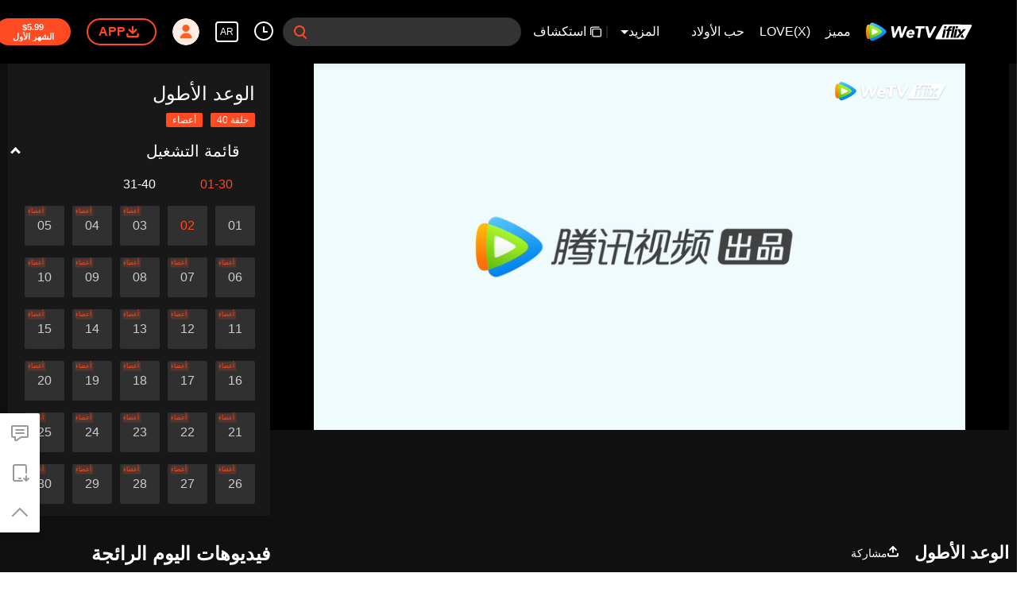

--- FILE ---
content_type: text/plain
request_url: https://svibeacon.onezapp.com/analytics/v2_upload?appkey=0DOU0M38AT4C4UVD
body_size: 95
content:
{"result": 200, "srcGatewayIp": "3.138.174.9", "serverTime": "1768366359765", "msg": "success"}

--- FILE ---
content_type: text/plain
request_url: https://svibeacon.onezapp.com/analytics/v2_upload?appkey=0DOU0M38AT4C4UVD
body_size: 95
content:
{"result": 200, "srcGatewayIp": "3.138.174.9", "serverTime": "1768366369682", "msg": "success"}

--- FILE ---
content_type: text/plain
request_url: https://otheve.beacon.qq.com/analytics/v2_upload?appkey=0WEB08V45S4VMCK7
body_size: -46
content:
{"result": 200, "srcGatewayIp": "3.138.174.9", "serverTime": "1768366354446", "msg": "success"}

--- FILE ---
content_type: text/plain
request_url: https://cffaws.wetvinfo.com/svp_50125/014F2840DC31617E6CE99A8892C6193C985EB5C3F82926A3BBCE06FCC8B01ED7756DB3A6FD599DCFCDC811F231A51E0D6DE1964F73576F6A3CB684CD289DA0918899C47C67479B5657585DB512DF35B30272B55FD38C206C456C5AA8C8979F9D72D9461FEE1F2EA9C26FC23F9B24FD74592459024F04668F3CAE27326F3C7F960E/gzc_1000117_0b532qackaaa2aahqtvpujsm3vgdexmaaica.f135712.vtt?ver=4
body_size: 17912
content:
WEBVTT

STYLE
::cue {
  font-size: 1em;
  font-weight: bold;
  color: #ffffff;
}

NOTE video_app_international_ai

1
00:00:28.020 --> 00:00:31.740
â™ª Ø­Ø±ÙŠØªÙƒ ÙÙŠ ØªÙˆÙ‡Ø¬ Ø§Ù„Ù„ÙŠÙ„ â™ª

2
00:00:31.740 --> 00:00:35.420
â™ª Ù…Ø³ØªÙŠÙ‚Ø¸Ø© Ù…Ø«Ù„ Ø§Ù„Ø«Ù„Ø¬ ÙˆØ§Ù„Ø­Ø³Ø§Ø³ÙŠØ© ÙˆØ§Ù„Ø¨Ø±Ø¯ â™ª

3
00:00:35.420 --> 00:00:42.780
â™ª ÙÙŠ Ù†Ø¸Ø±ØªÙƒ
Ø¹Ø¯Ø¯ Ù„Ø§ ÙŠØ­ØµÙ‰ Ù…Ù† Ø§Ù„Ù…ØµÙŠØ± Ø§Ù„Ù…ØªØ¯Ø§Ø®Ù„ â™ª

4
00:00:42.780 --> 00:00:46.820
â™ª Ù…Ø¯Ù‰ Ø§Ù„Ø­ÙŠØ§Ø©ØŒ Ø¹Ø§Ù„Ù… Ù…Ù† Ø§Ù„ÙˆÙ‡Ù…
Ù…Ù† Ø´Ø®Øµ ÙˆØ§Ø­Ø¯ ÙÙ‚Ø· â™ª

5
00:00:46.820 --> 00:00:50.380
â™ª ÙƒØ£Ø´Ù„Ø§Ø¡ Ø¶ÙˆØ¡ Ø§Ù„Ù‚Ù…Ø± â™ª

6
00:00:50.380 --> 00:00:59.780
â™ª Ø£Ù„Ø¨Ø³ Ø£Ø±ØªØ§Ø­ ÙÙŠ ÙƒÙÙ‘ÙŠ
Ø¥Ù†Ù‡ ÙˆØ¹Ø¯Ùƒ Ø§Ù„Ù…Ù‚Ø¯Ø³ â™ª

7
00:00:59.780 --> 00:01:03.420
â™ª Ø²Ø±Ø§Ø¹Ø© ÙˆØ³Ø· ÙˆÙ‚Øª Ø¹Ø§Ø¨Ø±
Ù…Ù† Ù‡Ø°Ø§ Ø§Ù„Ø¹Ø§Ù„Ù… Ø§Ù„ÙØ§Ù†ÙŠ â™ª

8
00:01:03.420 --> 00:01:06.900
â™ª Ø£Ù† ÙŠÙƒÙˆÙ† ÙˆØ§Ø­Ø¯Ø§ØŒ Ù„Ø§ ÙŠÙ…ÙƒÙ† Ø§Ù„ÙØµÙ„
Ù…Ø«Ù„ Ø¸Ù„ ÙÙŠ Ø§Ù„Ø¥ÙŠÙ‚Ø§Ø¹ â™ª

9
00:01:07.100 --> 00:01:14.380
â™ª Ø£Ø¹Ø·ÙŠÙ†ÙŠ Ø­ÙŠØ§Ø©
Ù…Ù† Ø§Ù„ØªØ­Ø°ÙŠØ± â™ª

10
00:01:14.580 --> 00:01:18.300
â™ª Ø£Ù†Ø§ Ø£ØªØ­Ø¯Ù‰ Ø§Ù„Ù…ØµÙŠØ±ØŒ ÙˆØ£Ø­ÙˆÙ„Ù‡ â™ª

11
00:01:18.300 --> 00:01:21.740
â™ª Ù„Ø§ ØªØ®Ø´Ù‰ Ø§Ù„Ù…Ø±Ø³ÙˆÙ… Ø§Ù„Ø³Ù…Ø§ÙˆÙŠ â™ª

12
00:01:21.940 --> 00:01:29.140
â™ª Ø¥Ù†Ù‡Ø§ Ø§Ù„Ø´Ø¬Ø§Ø¹Ø©
ØªØ²Ù‡Ø± Ù„ÙƒØŒ Ø¨Ø¹Ù…Ù‚ â™ª

13
00:01:29.340 --> 00:01:32.940
â™ª Ø¯ÙˆÙ† Ø®ÙˆÙ Ù…Ù† Ø§Ù„Ù…Ø­Ø§ÙƒÙ…Ø§Øª Ø§Ù„Ù…Ù‚Ø±Ø±Ø© â™ª

14
00:01:33.140 --> 00:01:36.740
â™ª Ø£ÙˆØ¯ ÙÙ‚Ø· Ø£Ù† Ø£ØªØ¹Ù‡Ø¯ Ù…Ø¹Ùƒ â™ª

15
00:01:36.740 --> 00:01:47.940
â™ª Ù…Ø«Ù„ Ù…Ù‚Ø§Ø¨Ù„ØªÙ†Ø§ Ø§Ù„Ø£ÙˆÙ„Ù‰
Ù…Ø­Ø§Ø·Ø© ÙÙŠ Ø£Ø¹Ù…Ø§Ù‚ Ù‚Ù„Ø¨ÙŠ â™ª

16
00:01:49.240 --> 00:01:51.900
= Ø£Ø·ÙˆÙ„ ØªØ¶Ù…Ù† =
(Ù…Ø¹Ø¯Ù„Ø© Ù…Ù† "Ø²Ùˆ ÙŠØ§Ù†" Ø¨ÙˆØ§Ø³Ø·Ø© Ø§Ù„ÙƒØ§Ù†Øº ÙŠÙˆÙŠÙ‡)

17
00:01:51.920 --> 00:01:52.840
= Ø£Ø·ÙˆÙ„ Ø¹Ù‡Ø¯ =
(Ù…Ø¹Ø¯Ù„Ø© Ù…Ù† "Ø²Ùˆ ÙŠØ§Ù†" Ø¨ÙˆØ§Ø³Ø·Ø© Ø§Ù„ÙƒØ§Ù†Øº ÙŠÙˆÙŠÙ‡)

18
00:01:52.840 --> 00:01:55.960
= Ø£Ø·ÙˆÙ„ ÙˆØ¹Ø¯ =
= Ø§Ù„Ø­Ù„Ù‚Ø© 2 =

19
00:02:13.240 --> 00:02:14.360
(ÙŠØ¨Ø¯Ùˆ Ø£Ù† Ø¨Ø­Ø± Ø§Ù„ØªÙ†Ø¸ÙŠÙ)

20
00:02:14.360 --> 00:02:15.800
(ÙŠØªØ·Ù„Ø¨ ØªÙ‚Ù†ÙŠØ§Øª Ù…Ø­Ø³Ù†Ø© Ø¬Ø¯Ø§)

21
00:02:16.720 --> 00:02:17.200
(Ù„Ø§)

22
00:02:17.480 --> 00:02:18.600
(Ù…Ø§ Ø²Ù„Øª Ø¨Ø­Ø§Ø¬Ø© Ø¥Ù„Ù‰ Ø§Ù„ØªØ¯Ø±ÙŠØ¨ Ø¨Ø¬Ø¯)

23
00:02:19.040 --> 00:02:20.720
(Ø­ØªÙ‰ Ø£ØªÙ…ÙƒÙ† Ù…Ù† Ø¥Ø¹Ø·Ø§Ø¡ Ù‡Ø°Ø§ Ø§Ù„Ø¨Ù†Ø¯ Ù„Ù„Ø£Ù…)

24
00:02:20.960 --> 00:02:22.040
(Ù‚Ø¨Ù„ Ø¹ÙŠØ¯ Ù…ÙŠÙ„Ø§Ø¯Ù‡Ø§)

25
00:02:26.840 --> 00:02:30.320
(Ø³Ø§Ø­Ø© Ø§Ù„Ù…Ø³Ø±Ø­ØŒ Ø¬Ø¨Ù„ Ø¬ÙŠÙˆÙŠ)

26
00:02:33.640 --> 00:02:34.600
Ø¬Ø¨Ù„ Ø¬ÙŠÙˆÙŠ

27
00:02:34.640 --> 00:02:37.400
ÙŠØ±Ø­Ø¨ Ø¨Ø¬Ù…ÙŠØ¹ Ø§Ù„Ù„ÙˆØ±Ø¯Ø§Øª ÙˆØ§Ù„Ø£Ù…ÙŠØ±Ø§Øª

28
00:02:38.760 --> 00:02:39.400
Ù‡ÙŠØ§

29
00:02:40.360 --> 00:02:41.400
ØªÙ…Ù‡Ù‘Ù„

30
00:02:55.360 --> 00:02:56.240
Ø¨Ø§ÙŠ

31
00:02:56.760 --> 00:02:58.920
Ù‡Ù„ Ù‡Ø°Ù‡ Ù‡ÙŠ Ø§Ù„Ø¹Ø±ÙˆØ¶ Ø§Ù„ØªÙŠ Ø£Ø¹Ø¯Ø¯ØªÙ‡Ø§

32
00:02:59.080 --> 00:03:00.200
Ù„Ø­ÙÙ„ Ø§Ù„Ø­ÙÙ„ØŸ

33
00:03:01.040 --> 00:03:03.200
ÙŠØ¨Ø¯Ùˆ Ø£Ù†Ù‡ ÙÙŠ Ù‡Ø°Ù‡ Ø§Ù„Ø³Ù†ÙˆØ§Øª

34
00:03:03.480 --> 00:03:04.680
Ù„Ù… ØªÙƒÙ† Ù…Ø¯ÙŠÙ†Ø© ÙŠÙŠ ØªØ¹Ù…Ù„ Ø¨Ø´ÙƒÙ„ Ø¬ÙŠØ¯

35
00:03:06.720 --> 00:03:07.380
Ù‡Ø°Ù‡ Ø§Ù„Ø³Ù†ÙˆØ§Øª Ø§Ù„Ù‚Ù„ÙŠÙ„Ø©

36
00:03:07.380 --> 00:03:09.100
ÙƒØ§Ù†Øª ØªØ´ÙŠÙ†ØºØªØ´Ùˆ ÙƒØ¨ÙŠØ±Ø©
Ø§Ø³ØªÙØ§Ø¯Øª Ù…Ù† Ù†Ø¹Ù…Ø© Ø§Ù„Ø¥Ù…Ø¨Ø±Ø§Ø·ÙˆØ±

37
00:03:09.760 --> 00:03:10.360
Ø£Ø³ØªØ·ÙŠØ¹ Ø£Ù† Ø£Ù‚Ø¯Ù… ØªÙ…Ø§Ù…Ø§

38
00:03:10.480 --> 00:03:12.280
Ø¨Ø¹Ø¶ Ø§Ù„Ù…Ø³Ø§Ø¹Ø¯Ø© Ù„Ùƒ

39
00:03:13.160 --> 00:03:14.080
ÙÙŠ Ù‡Ø°Ù‡ Ø§Ù„Ø±Ø­Ù„Ø©

40
00:03:14.320 --> 00:03:16.000
Ø£Ø­Ø¶Ø±Øª Ø§Ø¨Ù†ØªÙŠÙ† Ù…Ø¹ÙŠ

41
00:03:16.400 --> 00:03:17.760
Ø£Ø­Ø¯Ù‡Ù…Ø§

42
00:03:18.040 --> 00:03:21.320
Ù‡Ùˆ Ù…Ø±Ø´Ø­ Ù„Ù€ Ø³ØªØ§Ø± ØºØ§ØºØ±

43
00:03:21.320 --> 00:03:22.720
ØµÙ†Ø¯ÙˆÙ‚ Ù…Ù† Ø§Ù„Ù„Ø¤Ù„Ø¤ Ø§Ù„ÙØ§Ø®Ø±
Ù…Ù† Ø¹Ø§Ø¦Ù„Ø© Ø¨Ø§ÙŠ

44
00:03:23.080 --> 00:03:25.240
Ø¹Ù„Ù‰ Ø§Ù„Ø±ØºÙ… Ù…Ù† Ø£Ù†Ù†Ø§ Ø¬Ù„Ø¨Ù†Ø§ Ø¹Ø¯Ø¯Ø§ Ø£Ù‚Ù„ Ù…Ù† Ø§Ù„Ø¹Ø±ÙˆØ¶

45
00:03:25.880 --> 00:03:26.560
Ø§Ù„ØºØ±Ø¶ Ù‡Ùˆ

46
00:03:27.120 --> 00:03:30.440
Ù„ØªØ³Ù‡ÙŠÙ„ Ø§Ù„Ù…Ø³ØªÙ‚Ø¨Ù„
Ù‚Ø±ÙŠÙ†Ø© ÙˆÙ„ÙŠ Ø¹Ù‡Ø¯

47
00:03:31.280 --> 00:03:31.960
ØªØ´ÙŠÙ†Øº

48
00:03:32.200 --> 00:03:33.360
Ø£Ù„Ø§ ØªÙˆØ§ÙÙ‚ÙˆÙ†Ù†ÙŠ Ø§Ù„Ø±Ø£ÙŠØŸ

49
00:03:34.200 --> 00:03:35.320
Ø£Ù†Øª Ù…Ø®Ø·Ø¦

50
00:03:36.320 --> 00:03:38.320
Ù„Ù… ÙŠØ¹Ø¯ ÙˆÙ„ÙŠ Ø¹Ù‡Ø¯ Ù…ÙˆØ¬ÙˆØ¯Ø§ Ø¨Ø¹Ø¯

51
00:03:38.640 --> 00:03:40.760
Ù„Ø°Ù„Ùƒ Ù„Ø§ ØªÙˆØ¬Ø¯ ØªØ§Ø¬ Ø£Ù…ÙŠØ±Ø© Ø¨Ø¹Ø¯

52
00:03:42.320 --> 00:03:44.000
Ø¨Ù…Ø¬Ø±Ø¯ Ø£Ù† ØªÙˆØ¬Ø¯ Ø£Ù…ÙŠØ±Ø© ØªØ§Ø¬

53
00:03:44.400 --> 00:03:46.440
Ø³ÙŠÙƒÙˆÙ† Ù‡Ù†Ø§Ùƒ ÙˆÙ„ÙŠ Ø¹Ù‡Ø¯

54
00:03:58.360 --> 00:03:59.200
Ø§Ù„Ù„ÙˆØ±Ø¯ Ø§Ù„Ø®Ø§Ù„Ø¯ Ø§Ù„Ù…Ø³Ø¤ÙˆÙ„

55
00:03:59.640 --> 00:04:00.760
Ù„Ø¯ÙŠ Ø³Ø¤Ø§Ù„

56
00:04:01.160 --> 00:04:02.120
Ø¯Ø§Ø®Ù„ Ø¬Ø¨Ù„ Ø¬ÙŠÙˆÙŠ Ù‡Ø°Ø§

57
00:04:02.320 --> 00:04:04.320
Ø£ÙŠ Ù…Ø³Ø¤ÙˆÙ„ Ø¥Ù„Ù‡ÙŠ
Ù„Ø¯ÙŠÙ‡ Ø£Ø¹Ù„Ù‰ Ù‚Ø¯Ø±Ø§Øª Ø³Ø­Ø±ÙŠØ©ØŸ

58
00:04:04.920 --> 00:04:05.600
Ø¯Ø§Ø®Ù„ Ø¬Ø¨Ù„ Ø¬ÙŠÙˆÙŠ Ù‡Ø°Ø§

59
00:04:05.800 --> 00:04:07.080
Ù‡Ù†Ø§Ùƒ ØªÙ…ÙŠÙŠØ² Ø¨ÙŠÙ†
Ùˆ Ø§Ù„Ø®Ø¯Ù… Ø§Ù„Ø¥Ù„Ù‡ÙŠ

60
00:04:07.240 --> 00:04:08.400
Ø£Ù†Ø§ Ù…Ø¬Ø±Ø¯ Ø®Ø§Ø¯Ù… Ø¥Ù„Ù‡ÙŠ

61
00:04:08.600 --> 00:04:10.480
Ø§Ù„Ù…Ø³Ø¤ÙˆÙ„ÙˆÙ† Ø§Ù„Ø®Ø§Ù„Ø¯ ÙÙ‚Ø· Ù‡Ù… Ø§Ù„Ø°ÙŠÙ† ÙŠÙ…ÙƒÙ† Ø£Ù† ÙŠØ¯Ø±Ø³ÙˆØ§ Ø§Ù„Ø³Ø­Ø±

62
00:04:10.800 --> 00:04:12.080
Ø§Ù„Ù…Ø³Ø¤ÙˆÙ„ÙˆÙ† Ø§Ù„Ø®Ø§Ù„Ø¯ÙˆÙ† Ù…Ù‚Ø³Ù…ÙˆÙ†

63
00:04:12.240 --> 00:04:13.120
Ø¥Ù„Ù‰ Ø£Ø±Ø¨Ø¹ Ø±ØªØ¨
ÙˆÙÙ‚Ø§ Ù„Ù‚Ø¯Ø±Ø§ØªÙ‡Ù…

64
00:04:13.760 --> 00:04:15.960
ÙˆÙ‡Ù… Ø§Ù„ÙˆØ²ÙŠØ± Ø§Ù„Ø£ÙˆÙ„ ÙˆØ§Ù„Ø¬Ù†Ø±Ø§Ù„ Ø§Ù„ÙƒØ¨ÙŠØ±

65
00:04:16.120 --> 00:04:17.400
Ø§Ù„Ø¬Ù†Ø±Ø§Ù„ Ø§Ù„ÙƒØ¨ÙŠØ± ÙˆØ§Ù„Ø¯ÙƒØªÙˆØ± Ø§Ù„ÙƒØ¨ÙŠØ±

66
00:04:17.920 --> 00:04:19.720
Ø§Ù„Ø´Ø®Øµ Ø§Ù„Ø°ÙŠ Ù„Ø¯ÙŠÙ‡ Ø£Ø¹Ù„Ù‰
Ø£Ø¹Ù„Ù‰ Ù‚ÙˆØ© Ø³Ø­Ø±ÙŠØ© Ù‡ÙŠ Ø¨Ø·Ø¨ÙŠØ¹Ø© Ø§Ù„Ø­Ø§Ù„

67
00:04:20.120 --> 00:04:21.060
Ø£Ø¹Ù„Ù‰ Ù…Ø±ØªØ¨Ø© Ù…Ù† Ø§Ù„Ù…Ø¹Ù„Ù… Ø§Ù„ÙƒØ¨ÙŠØ±

68
00:04:21.100 --> 00:04:22.120
Ø§Ù„Ø°ÙŠ ÙŠØ±Ø£Ø³
Ø§Ù„Ø§Ø­ØªÙØ§Ù„ Ø§Ù„ÙƒØ¨ÙŠØ± Ø¨Ø§Ù„Ø¹Ø¨Ø§Ø¯Ø©

69
00:04:22.520 --> 00:04:24.960
Ù…Ø§ Ù…Ø¯Ù‰ Ù‚ÙˆØ© Ø§Ù„ÙƒØ§ÙØ©
Ù…Ù† Ø²Ø±Ø§Ø¹Ø© Ø§Ù„Ù…Ø¹Ù„Ù… Ø§Ù„ÙƒØ¨ÙŠØ±ØŸ

70
00:04:25.440 --> 00:04:28.400
Ù„Ù… ÙŠØ±Ù‡ Ø£Ø­Ø¯ ÙÙŠ ÙŠÙˆÙ… Ù…Ù† Ø§Ù„Ø£ÙŠØ§Ù…

71
00:04:29.080 --> 00:04:31.000
ØªÙ‚ÙˆÙ„ Ø§Ù„Ø´Ø§Ø¦Ø¹Ø§Øª Ø¥Ù†Ù‡ ÙŠÙ…ÙƒÙ† Ø£Ù† ÙŠÙ‚ÙˆØ¯
Ø®Ù„Ø§ØµØ© ÙŠÙˆÙ†Ù‡ÙˆØ§Ù†Øº

72
00:04:31.320 --> 00:04:33.720
Ù‚ÙŠØ§Ø¯Ø© Ø®Ù„Ø§ØµØ© ÙŠÙˆÙ†Ù‡ÙˆØ§Ù†ØºØŸ

73
00:04:34.240 --> 00:04:35.200
Ù‡Ø°Ø§ Ù…Ø°Ù‡Ù„ Ø¬Ø¯Ø§

74
00:04:35.640 --> 00:04:36.540
Ù‡Ù„ ÙŠØ¹Ø±Ù Ø¥Ø°Ù‹Ø§

75
00:04:36.580 --> 00:04:38.000
Ø±Ø§Ø¦Ø­Ø© Ø¬Ù…Ø¹ Ø§Ù„Ø±ÙˆØ­ Ø§Ù„Ø£Ø³Ø§Ø³ÙŠØ©ØŸ

76
00:04:38.680 --> 00:04:39.480
Ù„Ù… Ø£Ø³Ù…Ø¹ Ø£Ø¨Ø¯Ø§ Ø¨Ø°Ù„Ùƒ

77
00:04:40.320 --> 00:04:41.080
ÙƒÙŠÙ ÙŠÙ…ÙƒÙ† Ù„Ù…Ø«Ù„ Ù‡Ø°Ù‡

78
00:04:41.200 --> 00:04:42.520
ØªØ¹ÙˆÙŠØ°Ø© ØªØªØ­Ø¯Ù‰ Ø§Ù„Ø¹Ø§Ù„Ù… Ø¨Ø£Ø³Ø±Ù‡ØŸ

79
00:05:46.920 --> 00:05:48.140
Ù„Ù… Ø£Ø±Ùƒ Ù…Ù†Ø° Ø«Ù„Ø§Ø«Ø© Ø£ÙŠØ§Ù… ÙÙ‚Ø·

80
00:05:48.140 --> 00:05:49.800
ÙŠØ§ Ù„Ù‡ Ù…Ù† ØªÙ‚Ø¯Ù… Ù…Ø°Ù‡Ù„!

81
00:05:49.920 --> 00:05:51.320
Ø¯Ø¹Ù†ÙŠ Ø£Ø®ØªØ¨Ø± Ù…Ù‡Ø§Ø±Ø§ØªÙƒ

82
00:05:52.560 --> 00:05:53.040
Ù‡ÙŠØ§

83
00:06:02.480 --> 00:06:03.000
ØªØ´ÙˆÙ†Øº Ù…ÙŠÙ†Øº

84
00:06:03.160 --> 00:06:05.620
(Ø¨ÙŠØ¯ Ø¥Ù„Ù‡ÙŠ ØªØ´ÙˆÙ†Øº Ù…ÙŠÙ†ØºØŒ Ø¬Ø¨Ù„ Ø¬ÙŠÙˆÙŠÙŠ)

85
00:06:06.160 --> 00:06:07.240
Ù„Ù… Ø£Ø±Ùƒ Ù…Ù†Ø° Ø£ÙŠØ§Ù… Ù‚Ù„ÙŠÙ„Ø© ÙÙ‚Ø·

86
00:06:07.520 --> 00:06:09.240
ÙˆÙ…Ø¹ Ø°Ù„Ùƒ ÙÙ‚Ø¯ Ø·ÙˆØ±Øª Ø¹Ø§Ø¯Ø© Ø§Ù„Ø®Ù†Ø²ÙŠØ±

87
00:06:09.680 --> 00:06:10.880
ÙÙŠ ØªØ­Ø·Ù… Ø§Ù„Ø£Ø´Ø¬Ø§Ø±

88
00:06:11.880 --> 00:06:12.840
Ù…Ø§Ø°Ø§ØŸ

89
00:06:13.280 --> 00:06:15.080
ÙƒÙŠÙ ØªØ¬Ø±Ø¦ÙŠÙ† Ø¹Ù„Ù‰ Ø§Ù„Ù‚ÙˆÙ„ Ø¥Ù†Ù†ÙŠ Ø®Ù†Ø²ÙŠØ±ØŸ

90
00:06:16.320 --> 00:06:17.120
Ø£Ù†Øª...

91
00:06:19.040 --> 00:06:20.200
Ù‡Ù„ Ø£ÙØ³Ø¯Øª Ù…Ø¸Ù‡Ø±ÙŠØŸ

92
00:06:20.920 --> 00:06:21.720
Ø­Ù‚Ù‹Ø§ØŸ

93
00:06:22.160 --> 00:06:23.080
Ø­Ù‚Ù‹Ø§ØŸ

94
00:06:32.800 --> 00:06:33.880
Ù„Ø§

95
00:06:34.760 --> 00:06:35.320
Ù„Ø§ Ø¨Ø£Ø³

96
00:06:35.760 --> 00:06:36.600
Ù„ÙŠØ³Øª Ø¨Ø§Ù„Ø£Ù…Ø± Ø§Ù„Ø¬Ù„Ù„

97
00:06:39.160 --> 00:06:40.080
Ù‡Ù„ ØªØ¹Ù„Ù… ÙƒÙ… Ù…Ù† Ø§Ù„ØµØ¹Ø¨ Ø¹Ù„ÙŠÙ‘

98
00:06:40.240 --> 00:06:41.440
Ø£Ù† ÙŠÙƒÙˆÙ† Ù„Ø¯ÙŠ Ù‡Ø°Ø§ Ø§Ù„Ù…Ø¸Ù‡Ø±ØŸ

99
00:06:42.360 --> 00:06:44.200
Ø£Ù†Ø§ ØªØ´ÙˆÙ†Øº Ù…ÙŠÙ†Øº
Ù…Ù„Ùƒ Ø§Ù„Ø·ÙŠÙˆØ± Ø§Ù„Ù…Ù‡Ù…Ø´Ø©

100
00:06:44.360 --> 00:06:45.400
Ù„Ù‚Ø¯ Ø²Ø±Ø¹Øª Ø¢Ù„Ø§Ù Ø§Ù„Ø³Ù†ÙŠÙ†

101
00:06:45.600 --> 00:06:47.240
ÙˆØ§Ù„Ø¢Ù†
ØªØ­ÙˆÙ„ Ø¥Ù„Ù‰ Ø¥Ù†Ø³Ø§Ù†

102
00:06:47.720 --> 00:06:48.520
Ù„ÙƒÙ†Ù†ÙŠ

103
00:06:48.800 --> 00:06:50.240
Ù„Ù… Ø£Ù†ØªÙ‡ Ù…Ù† Ø²Ø±Ø§Ø¹ØªÙŠ Ø¨Ø¹Ø¯

104
00:06:50.560 --> 00:06:52.680
Ù„Ù… ÙŠØ¸Ù‡Ø±
Ù‡Ø°Ø§ Ø§Ù„ÙˆØ¬Ù‡ Ø§Ù„Ø¬Ù…ÙŠÙ„ Ù„Ù„Ø¢Ø®Ø±ÙŠÙ†

105
00:06:52.880 --> 00:06:55.040
ÙŠØ¬Ø¨ Ø£Ù† Ø£Ø­Ù…ÙŠ Ù‡Ø°Ø§ Ø§Ù„ÙˆØ¬Ù‡ Ø¬ÙŠØ¯Ø§

106
00:06:55.800 --> 00:06:56.680
Ø¨Ø§Ù„ÙØ¹Ù„

107
00:06:59.560 --> 00:07:01.320
ØªØ¯Ø±ÙƒØª ÙƒØ«ÙŠØ±Ø§ ÙÙŠ Ø¬Ù…Ø§Ù„ÙŠ

108
00:07:01.400 --> 00:07:02.360
ÙˆÙ†Ø³ÙŠØª Ø§Ù„Ù…Ø³Ø£Ù„Ø© Ø§Ù„Ù‡Ø§Ù…Ø©

109
00:07:02.840 --> 00:07:04.240
ÙƒÙ…Ø§ ÙŠÙ‚ÙˆÙ„ÙˆÙ†ØŒ Ø§Ù„Ø¬Ù…Ø§Ù„ ÙŠØ¬Ù„Ø¨ Ø§Ù„ÙƒÙˆØ§Ø±Ø«

110
00:07:04.880 --> 00:07:06.400
ÙƒØ§Ù† Ø§Ù„Ø·ÙŠÙˆØ± Ø§Ù„Ù‚Ø¯ÙŠÙ…Ø© Ù…Ø­Ù‚Ù‹Ø§

111
00:07:06.760 --> 00:07:07.440
Ù…Ø§ Ø§Ù„Ø£Ù…Ø±ØŸ

112
00:07:08.840 --> 00:07:10.400
Ø£Ù„Ø§ ØªØ¹Ø±ÙÙŠÙ†
Ø­ÙÙ„ Ø¬ÙŠÙˆ Ø§Ù„ÙƒØ¨ÙŠØ±ØŸ

113
00:07:10.840 --> 00:07:12.400
ØªØ¹Ø§Ù„ÙŠ Ù…Ø¹ÙŠ Ù„Ù…Ø´Ø§Ù‡Ø¯Ø© Ø§Ù„Ø¥Ø«Ø§Ø±Ø©

114
00:07:12.800 --> 00:07:13.760
Ø¬Ø¨Ù„ Ø¬ÙŠÙˆÙŠ Ù„Ø¯ÙŠÙ‡ Ù‡Ø°Ø§ Ø§Ù„Ø­Ø¯Ø« ÙÙ‚Ø·

115
00:07:13.920 --> 00:07:14.720
ÙƒÙ„ Ø¹Ø´Ø± Ø³Ù†ÙˆØ§Øª

116
00:07:15.080 --> 00:07:16.200
Ø­ØªÙ‰ Ø§Ù„Ù…Ø´Ø§Ù‡ÙŠØ± Ø§Ù„Ø£Ø±Ø¨Ø¹Ø© Ø§Ù„ÙƒØ¨Ø§Ø±

117
00:07:16.480 --> 00:07:17.800
ÙŠØªÙˆÙ‚ÙˆÙ† Ù„ØªØ·ÙˆÙŠØ± Ø§Ù„Ø¬Ø¨Ù„

118
00:07:19.840 --> 00:07:20.600
Ù„Ù† Ø£Ø°Ù‡Ø¨

119
00:07:22.760 --> 00:07:24.360
Ù‡Ù„ ØªØ®Ø´Ù‰ Ø£Ù† ÙŠØ±Ø§Ù‡ Ø§Ù„Ø¢Ø®Ø±ÙˆÙ†ØŸ

120
00:07:26.120 --> 00:07:28.000
Ø¹Ù„Ù‰ Ø§Ù„Ø±ØºÙ… Ù…Ù† Ø£Ù†Ùƒ Ù„Ø§ ØªØ³ØªØ·ÙŠØ¹ Ù…ØºØ§Ø¯Ø±Ø© Ø§Ù„ÙˆØ§Ø¯ÙŠ

121
00:07:28.160 --> 00:07:29.120
Ù‚Ø¨Ù„ Ø£Ù† ØªØ¨Ù„Øº 18 Ø¹Ø§Ù…Ø§

122
00:07:29.560 --> 00:07:31.080
Ù„Ù‚Ø¯ Ù‚Ù…Øª Ø¨Ø§Ù„ÙØ¹Ù„ Ø¨Ø¥Ø¹Ø¯Ø§Ø¯

123
00:07:31.240 --> 00:07:32.120
Ù…Ù„Ø§Ø¨Ø³ Ø§Ù„Ø®Ø§Ø¯Ù… Ø§Ù„Ø¥Ù„Ù‡ÙŠ Ù„Ùƒ

124
00:07:32.440 --> 00:07:34.480
Ù†Ø­Ù† Ø¨Ø­Ø§Ø¬Ø© ÙÙ‚Ø· Ø¥Ù„Ù‰
ØµØ¹ÙˆØ¯ Ø§Ù„Ø¬Ø¨Ù„ Ø¨Ù‡Ø¯ÙˆØ¡

125
00:07:34.640 --> 00:07:35.720
ÙˆØ£Ù„Ù‚Ù‰ Ù†Ø¸Ø±Ø© Ø³Ø±ÙŠØ¹Ø©

126
00:07:35.960 --> 00:07:36.920
Ù„Ù† ÙŠÙ„Ø§Ø­Ø¸ Ø£Ø­Ø¯

127
00:07:37.080 --> 00:07:38.120
Ù„Ù† Ø£Ø°Ù‡Ø¨

128
00:07:41.480 --> 00:07:42.920
Ù„Ù‚Ø¯ Ø§ØªØµÙ„Øª Ø¨ÙŠ Ø®Ù†Ø²ÙŠØ± Ù„Ù„ØªÙˆ

129
00:07:43.200 --> 00:07:43.800
Ø¥Ø°Ø§ Ù„Ù… ØªÙƒÙ† Ù‚Ø¯ Ø§Ù†ØªÙ‚Ù„Øª

130
00:07:43.960 --> 00:07:44.800
ÙƒÙŠÙ ÙŠÙ…ÙƒÙ†
ØªØ­Ø·Ù…Øª ÙÙŠ Ø§Ù„Ø´Ø¬Ø±Ø©ØŸ

131
00:07:45.000 --> 00:07:45.680
ÙƒÙ…Ø§

132
00:07:46.040 --> 00:07:47.080
Ù„Ù…Ø§Ø°Ø§ Ù‚Ø¯ Ø£Ø¶Ø±Ø¨ÙƒØŸ

133
00:07:47.360 --> 00:07:48.000
ÙƒØ§Ù† Ø°Ù„Ùƒ Ù„ØµØ±Ù Ø§Ù†ØªØ¨Ø§Ù‡Ù†Ø§

134
00:07:48.160 --> 00:07:48.680
Ø§Ù†ØªØ¨Ø§Ù‡Ù†Ø§

135
00:07:48.800 --> 00:07:49.960
Ø­ØªÙ‰ ØªØªÙ…ÙƒÙ† Ù…Ù† Ø§Ù„Ø±Ø§Ø­Ø© Ø¨Ø´ÙƒÙ„ Ø¬ÙŠØ¯

136
00:07:50.200 --> 00:07:52.080
Ù„ÙƒÙ†Ùƒ Ù„Ù… ØªÙ‚Ø¯Ø±
Ù†ÙˆØ§ÙŠØªÙŠ Ø¹Ù„Ù‰ Ø§Ù„Ø¥Ø·Ù„Ø§Ù‚

137
00:07:54.840 --> 00:07:56.880
Ø£Ø¹Ø±Ù Ø§Ù„Ø³Ø¨Ø¨ ÙÙŠ Ø£Ù†Ùƒ ØªØ¯Ø±Ø¨Øª Ø¨Ù„Ø§ ÙƒÙ„Ù„

138
00:07:57.120 --> 00:07:58.120
Ù‡Ùˆ Ø£Ù†Ùƒ ÙŠÙ…ÙƒÙ†Ùƒ Ø§Ù„Ø®Ø±ÙˆØ¬

139
00:07:58.120 --> 00:07:59.280
ÙˆØ¥Ø¹Ø§Ø¯Ø© Ø£Ù…Ùƒ

140
00:07:59.680 --> 00:08:01.000
ÙˆÙ„ÙƒÙ† Ø¨Ø³Ø¨Ø¨ Ù‡Ø°Ù‡ Ø§Ù„Ù†Ø¨ÙˆØ¡Ø©

141
00:08:01.160 --> 00:08:01.760
Ù„Ø§ ÙŠÙ…ÙƒÙ†Ùƒ Ø±Ø¤ÙŠØ© Ø£ÙŠ Ø§Ù…Ø±Ø£Ø©

142
00:08:01.960 --> 00:08:03.360
Ù‚Ø¨Ù„ Ø£Ù† ØªØ¨Ù„Øº 18 Ø³Ù†Ø©

143
00:08:03.600 --> 00:08:04.160
ÙˆÙ„Ø§ ÙŠÙ…ÙƒÙ†Ù‡Ø§ Ø¥Ù„Ø§ Ø£Ù† ØªØ¨Ù‚Ù‰

144
00:08:04.320 --> 00:08:05.720
Ø¯Ø§Ø®Ù„ ÙˆØ§Ø¯ÙŠ Ø§Ù„Ø¥Ù…Ø¨Ø±Ø§Ø·ÙˆØ±
Ù…Ù† Ø¬Ø¨Ù„ Ø¬ÙŠÙˆÙŠ

145
00:08:06.280 --> 00:08:07.800
Ù„ÙƒÙ† Ù„Ù… ÙŠØ¨Ù‚ Ø§Ù„ÙƒØ«ÙŠØ± Ù…Ù† Ø§Ù„ÙˆÙ‚Øª

146
00:08:08.160 --> 00:08:09.760
Ù„Ø§ ØªÙƒÙ† ÙÙŠ Ø¹Ø¬Ù„Ø© Ù…Ù† Ø£Ù…Ø±Ùƒ Ù…Ù† Ø£Ø¬Ù„ Ø§Ù„Ù†ØªØ§Ø¦Ø¬

147
00:08:10.280 --> 00:08:11.680
Ø®Ø°ÙŠ Ø§Ù„Ø£Ù…Ø± Ø¨Ø¨Ø·Ø¡

148
00:08:15.640 --> 00:08:16.280
Ø£Ø¹ÙŠØ¯ÙŠ Ù‡Ø°Ø§ Ù„ÙŠ

149
00:08:17.560 --> 00:08:17.960
Ø£Ù†Øª

150
00:08:18.120 --> 00:08:18.880
Ø£Ù†Øª!

151
00:08:19.040 --> 00:08:20.200
Ù‡Ø°Ø§ ÙƒÙ„ Ù…Ø§ Ø¹Ù„ÙŠÙƒ Ù‚ÙˆÙ„Ù‡ØŸ

152
00:08:20.600 --> 00:08:21.560
Ù„Ùˆ ÙƒÙ†Øª Ø£Ø¹Ù„Ù… Ø£Ù†Ùƒ Ù…Ù…Ù„ Ø¬Ø¯Ù‹Ø§

153
00:08:21.680 --> 00:08:22.520
Ù…Ø§ ÙƒÙ†Øª Ù„Ø£Ù„Ø­Ù‚ Ø¨Ùƒ

154
00:08:22.520 --> 00:08:23.080
Ù‚Ø¨Ù„ Ø«Ù„Ø§Ø« Ø³Ù†ÙˆØ§Øª

155
00:08:23.080 --> 00:08:24.160
Ø¹Ù†Ø¯Ù…Ø§ Ø£Ù†Ù‚Ø°ØªÙ†ÙŠ

156
00:08:25.240 --> 00:08:26.000
ÙØ§Øª Ø§Ù„Ø£ÙˆØ§Ù†

157
00:08:27.960 --> 00:08:29.800
Ø£ÙŠÙ‡Ø§ Ø§Ù„ÙˆØ²ÙŠØ± Ø§Ù„ÙƒØ¨ÙŠØ±

158
00:08:30.040 --> 00:08:30.920
Ø³Ø£Ø¹ÙˆØ¯ ÙˆØ£ÙˆØ¬Ø¯ Ø·Ø±ÙŠÙ‚Ø§

159
00:08:31.080 --> 00:08:32.240
Ø³Ø£Ø¬Ø¹Ù„Ùƒ ØªØ°Ù‡Ø¨ Ø¨Ø§Ù„ØªØ£ÙƒÙŠØ¯

160
00:08:42.200 --> 00:08:42.920
ØªØ´ÙˆÙ†Øº Ù…ÙŠÙ†Øº

161
00:08:43.880 --> 00:08:44.560
Ø´ÙƒØ±Ù‹Ø§ Ù„Ùƒ

162
00:08:46.960 --> 00:08:50.760
(Ø­ÙÙ„ ÙÙŠ Ø¬Ø¨Ù„ Ø¬ÙŠÙˆÙŠ)

163
00:08:53.720 --> 00:08:57.200
Ø³ÙŠØ¯ÙŠØŒ Ù‡Ù†Ø§ Ø§Ù„Ù…ÙƒØ§Ù†
Ù„Ùƒ ÙˆÙ„Ù„Ø£Ù…ÙŠØ±Ø© Ù‡Ø°Ù‡ Ø§Ù„Ø£ÙŠØ§Ù… Ø§Ù„Ù‚Ù„ÙŠÙ„Ø©

164
00:08:57.560 --> 00:08:58.120
Ø´ÙƒØ±Ù‹Ø§ Ù„Ùƒ

165
00:08:59.040 --> 00:08:59.560
ØªØ´ÙŠ Ø³ÙˆÙ†Øº

166
00:08:59.840 --> 00:09:01.360
Ù‚Ù„ Ù„Ù‡Ù… Ø£Ù† ÙŠØªØµØ±ÙÙˆØ§ ÙƒÙ„ Ø§Ù„Ø£Ø´ÙŠØ§Ø¡ ÙÙŠÙ‡Ø§

167
00:09:01.720 --> 00:09:02.640
Ø­Ø³Ù†Ø§ØŒ Ø³ÙŠØ¯ÙŠ

168
00:09:03.800 --> 00:09:04.600
Ø§Ù„Ù„ÙˆØ±Ø¯ Ø§Ù„Ø®Ø§Ù„Ø¯ Ø§Ù„Ù…Ø³Ø¤ÙˆÙ„

169
00:09:04.800 --> 00:09:06.320
Ø£ÙˆØ¯ Ø£Ù† Ø£Ø³Ø£Ù„

170
00:09:06.600 --> 00:09:07.320
Ø¹Ù† Ø¬Ø¨Ù„ Ø¬ÙŠÙˆÙŠ Ù‡Ø°Ø§

171
00:09:07.480 --> 00:09:08.880
Ù„Ù‚Ø¯ ÙˆÙ‚Ù
Ø¨Ø¢Ù„Ø§Ù Ø§Ù„Ø³Ù†ÙŠÙ† Ø¯ÙˆÙ† Ø§Ù„Ø³Ù‚ÙˆØ·

172
00:09:09.040 --> 00:09:10.840
Ù‡Ù„ ÙŠÙ…ÙƒÙ† Ø£Ù† ÙŠÙƒÙˆÙ† Ù‡Ù†Ø§Ùƒ Ø¨Ø¹Ø¶
ØªÙ‚Ù†ÙŠØ§Øª Ø³Ø±ÙŠØ© Ù‚Ø¯ÙŠÙ…Ø©

173
00:09:11.000 --> 00:09:12.080
Ø§Ù„ØªÙŠ ÙŠÙ…ÙƒÙ† Ø£Ù† ØªØªØ¬Ø§ÙˆØ²

174
00:09:12.240 --> 00:09:13.240
Ø­Ø¯ÙˆØ¯ ÙŠÙ† ÙˆÙŠØ§Ù†ØºØŸ

175
00:09:13.720 --> 00:09:14.920
Ø¨Ø§Ù„Ù†Ø¸Ø± Ø¥Ù„Ù‰ Ø£Ù†Ùƒ Ø²Ø±Ø¹Øª Ù‡Ù†Ø§

176
00:09:15.160 --> 00:09:16.600
Ù‡Ù„ Ø³Ù…Ø¹Øª Ø¹Ù† Ø°Ù„Ùƒ Ù…Ù† Ù‚Ø¨Ù„ØŸ

177
00:09:17.160 --> 00:09:18.920
Ù‡Ù†Ø§Ùƒ Ù‚ÙˆÙ„ ÙˆØ§Ø­Ø¯ ÙŠÙ‚ÙˆÙ„:
"Ø§Ù„Ø­ÙŠØ§Ø© ÙˆØ§Ù„Ù…ÙˆØª Ù…Ù‚Ø¯Ø± Ø³Ù„ÙØ§"

178
00:09:19.400 --> 00:09:20.360
Ø§Ù„Ø°ÙŠ ÙŠÙ‚ÙˆÙ„:

179
00:09:20.760 --> 00:09:22.920
Ø­ÙŠØ§Ø© Ø§Ù„Ø¨Ø´Ø± ÙˆÙ…ÙˆØªÙ‡Ù…
Ù…Ù‚Ø¯Ø± Ø³Ù„ÙØ§ Ù…Ù† Ù‚Ø¨Ù„ Ø§Ù„Ù…ØµÙŠØ±

180
00:09:23.280 --> 00:09:24.360
ØµØ¨Ø§Ø­ Ø§Ù„Ø®ÙŠØ± Ù„Ùƒ
Ø£Ø¹Ù„Ù‰ Ø¯Ø±Ø¬Ø© Ù…Ù† Ø§Ù„Ù…Ø¹Ù„Ù… Ø§Ù„ÙƒØ¨ÙŠØ±

181
00:09:24.440 --> 00:09:25.240
ÙŠÙ…ÙƒÙ†Ùƒ Ø§Ù„Ù…ØºØ§Ø¯Ø±Ø© Ø£ÙˆÙ„Ø§

182
00:09:25.240 --> 00:09:26.360
Ø£Ø¹Ù„Ù‰ Ù…Ø±ØªØ¨Ø© Ù…Ù† Ø§Ù„Ù…Ø¹Ù„Ù… Ø§Ù„ÙƒØ¨ÙŠØ±

183
00:09:26.760 --> 00:09:28.480
Ø¥Ø°Ø§ Ø§Ù†ÙƒØ³Ø± ÙˆØ§Ø­Ø¯ Ø¨Ø§Ù„Ù‚ÙˆØ©
Ø­Ø¯ÙˆØ¯ ÙŠÙ† ÙˆÙŠØ§Ù†Øº

184
00:09:28.800 --> 00:09:29.880
ÙˆÙ‡Ùˆ ÙŠØ®Ø§Ù„Ù Ø§Ù„Ù†Ø¸Ø§Ù… Ø§Ù„Ø·Ø¨ÙŠØ¹ÙŠ

185
00:09:30.160 --> 00:09:31.880
Ùˆ Ù…Ù† Ø§Ù„Ù…Ø­Ø±Ù…Ø§Øª

186
00:09:32.480 --> 00:09:34.240
ÙƒÙŠÙ ÙŠÙ…ÙƒÙ† Ø£Ù† ÙŠÙƒÙˆÙ† Ù‡Ù†Ø§Ùƒ Ø£ÙŠ Ø´Ø®Øµ ÙÙŠ Ø§Ù„Ø¹Ø§Ù„Ù…

187
00:09:34.680 --> 00:09:36.120
Ù…Ù† Ø¹Ø±Ù Ù‡Ø°Ù‡ Ø§Ù„ØªÙ‚Ù†ÙŠØ©ØŸ

188
00:09:37.480 --> 00:09:38.800
Ù†Ø¹Ù…ØŒ Ø§Ù„Ø¹Ù…ÙŠØ¯ Ø§Ù„Ø¹Ø§Ù„ÙŠ Ù…Ù† Ø§Ù„Ù…Ø¹Ù„Ù… Ø§Ù„ÙƒØ¨ÙŠØ±

189
00:09:39.640 --> 00:09:42.280
ÙŠØ¨Ø¯Ùˆ Ø£Ù†
Ø§Ù„Ø£Ù…ÙŠØ±Ø© ØªØ´Ùˆ ÙŠØ§Ù† Ù‡ÙŠ Ø§Ù…Ø±Ø£Ø© ÙØ¶ÙˆÙ„ÙŠØ©

190
00:09:42.880 --> 00:09:44.800
Ù„Ø°Ø§ Ø£ÙˆØ¯ Ø£Ù† Ø£Ø°ÙƒØ±Ùƒ

191
00:09:45.280 --> 00:09:46.320
Ø¬Ø¨Ù„ Ø¬ÙŠÙˆÙŠ Ø®Ø·ÙŠØ±

192
00:09:46.680 --> 00:09:47.720
Ø¨ØµØ±Ù Ø§Ù„Ù†Ø¸Ø± Ø¹Ù† Ø§Ù„Ø£Ù…Ø§ÙƒÙ†
Ø­ÙŠØ« ÙŠÙ‚ÙŠÙ… Ø§Ù„Ø¶ÙŠÙˆÙ

193
00:09:47.920 --> 00:09:48.960
ÙˆØ£Ù…Ø§ÙƒÙ† Ø§Ù„Ø¹Ø¨Ø§Ø¯Ø©

194
00:09:49.280 --> 00:09:52.000
Ù„Ø§ ØªØªØ¹Ø¯ÙˆØ§ Ø¹Ù„Ù‰ Ù…ÙƒØ§Ù† Ø¢Ø®Ø±

195
00:09:52.640 --> 00:09:55.160
Ø®Ø§ØµØ©
ÙˆØ§Ø¯ÙŠ Ø§Ù„Ø¥Ù…Ø¨Ø±Ø§Ø·ÙˆØ± Ø®Ø§Ø±Ø¬ Ø§Ù„Ø¬Ø¨Ù„

196
00:09:55.560 --> 00:09:57.280
ÙˆÙ‡Ùˆ Ù‚Ø¨Ø±
Ø¹Ø¨Ø± Ø§Ù„ØªØ§Ø±ÙŠØ®

197
00:09:57.720 --> 00:09:58.640
Ø¥Ù†Ù‡Ø§ Ù…Ù†Ø·Ù‚Ø© Ù…Ø­Ø±Ù…Ø©

198
00:09:59.480 --> 00:10:00.720
Ø¥Ù…Ø¨Ø±Ø§Ø·ÙˆØ±Ø© Ø¨Ø§ÙŠ ÙˆÙŠ

199
00:10:01.000 --> 00:10:02.360
Ø®Ø§ØªÙ… Ù‡ÙˆØªÙˆ ÙŠØ­Ø±Ø³Ù‡Ø§

200
00:10:02.800 --> 00:10:04.680
Ù„ÙŠØ³ Ø°Ù„Ùƒ ÙØ­Ø³Ø¨ØŒ ØªØ´ÙˆÙ†Øº Ù…ÙŠÙ†Øº
ÙˆØ­Ø´ Ø§Ù„Ø®Ø¨Ø² Ø§Ù„Ù‚Ø¯ÙŠÙ…

201
00:10:04.880 --> 00:10:05.880
ÙŠØ­Ø±Ø³ Ø§Ù„ÙˆØ§Ø¯ÙŠ Ø§Ù„Ø¯Ø§Ø®Ù„ÙŠ Ø£ÙŠØ¶Ø§

202
00:10:06.800 --> 00:10:09.280
Ø£ÙˆÙ„Ø¦Ùƒ Ø§Ù„Ø°ÙŠÙ† ØªØ¬Ø§ÙˆØ²ÙˆØ§ Ù„Ù† ÙŠØ¹ÙˆØ¯ÙˆØ§

203
00:11:05.000 --> 00:11:06.000
ÙÙ‡Ù…Øª

204
00:11:06.560 --> 00:11:07.920
Ø¹Ù„Ù‰ Ø§Ù„Ø±ØºÙ… Ù…Ù† Ø£Ù† Ø§Ù„Ù…Ø§Ø¡
Ø¨Ø¯ÙˆÙ† Ø£ÙŠ Ù…Ù†Ø´Ø£

205
00:11:08.400 --> 00:11:09.880
Ø¥Ø°Ø§ Ø£Ø±Ø¯Øª Ø§Ù„Ù†Ø¬Ø§Ø­ ÙÙŠ Ù‡Ø°Ù‡ Ø§Ù„ØªÙ‚Ù†ÙŠØ©

206
00:11:10.240 --> 00:11:11.480
ÙŠØ¬Ø¨ Ø£Ù† Ø£Ø¹ÙŠØ¯Ù‡Ø§ Ø¥Ù„Ù‰ Ø§Ù„Ù…ØµØ¯Ø±

207
00:11:24.520 --> 00:11:25.320
ÙŠØ±Ø¬Ù‰ ØªØ³Ù„ÙŠÙ… Ù‡Ø°Ø§ Ø§Ù„Ø¨Ù†Ø¯

208
00:11:25.600 --> 00:11:27.160
Ø¥Ù„Ù‰ Ù‚ØµØ± ÙƒÙˆÙ†ÙŠÙˆØ§Ù† ÙÙŠ Ø¬ÙŠÙ„Ø§Ù†

209
00:11:27.480 --> 00:11:28.720
ÙˆØªØ³Ù„ÙŠÙ…Ù‡ Ù„Ø¥Ù…Ø¨Ø±Ø§Ø·ÙˆØ± Ø¨Ø§ÙŠ ÙŠØ§Ù†

210
00:11:29.240 --> 00:11:31.680
Ø§Ù„Ø£Ù… ÙÙ‚Ø· ØªØ­ØªØ§Ø¬ Ù„ØªÙ†Ø§ÙˆÙ„ Ù‡Ø°Ø§ Ø§Ù„Ø¨Ù†Ø¯

211
00:11:32.000 --> 00:11:33.560
Ù„Ø¥Ø¹Ø§Ø¯Ø© ØµÙˆØªÙ‡Ø§

212
00:11:33.560 --> 00:11:34.600
ÙƒØ§Ù† Ø°Ù„Ùƒ Ø®Ø´Ø¨Ø§ Ù…Ù† Ø§Ù„Ù†Ø§Ø± ÙÙŠ Ø°Ù„Ùƒ Ø§Ù„ÙŠÙˆÙ…

213
00:11:34.960 --> 00:11:36.120
ÙˆØ³ÙŠØµØ¨Ø­ Ø§Ù„Ø£Ù…Ø± ÙˆØ§Ø¶Ø­Ø§ Ù…Ø±Ø© Ø£Ø®Ø±Ù‰

214
00:11:47.200 --> 00:11:47.920
Ø£Ù…ÙŠ

215
00:11:48.720 --> 00:11:50.040
Ø£Ø´ØªØ§Ù‚ Ø¥Ù„ÙŠÙƒ Ø­Ù‚Ø§

216
00:11:51.440 --> 00:11:53.040
Ø³Ø£Ø¹ÙŠØ¯Ùƒ

217
00:11:53.840 --> 00:11:54.640
Ø¹Ù†Ø¯Ù…Ø§ Ø£ØµÙ„ Ø¥Ù„Ù‰ 18 Ø³Ù†Ø©

218
00:11:55.520 --> 00:11:56.880
Ø­Ø¯Ø« Ø´ÙŠØ¡ ÙØ¸ÙŠØ¹!

219
00:11:58.000 --> 00:11:58.800
Ø­Ø¯Ø« Ø´ÙŠØ¡ ÙØ¸ÙŠØ¹!

220
00:11:59.400 --> 00:12:00.280
Ø­Ø¯Ø« Ø´ÙŠØ¡ ÙØ¸ÙŠØ¹!

221
00:12:00.880 --> 00:12:02.120
Ø£ÙØ³Ø¯Øª ÙˆØ¬Ù‡ÙŠØŒ Ø§Ù†Ø¸Ø±!

222
00:12:03.240 --> 00:12:04.520
ØªØ´ÙˆÙ†Øº Ù…ÙŠÙ†ØºØŒ ÙˆØ¬Ù‡Ùƒ...

223
00:12:04.720 --> 00:12:05.680
Ù‡Ù„ Ø§Ù„Ø£Ù…Ø± Ø®Ø·ÙŠØ± Ø¬Ø¯Ù‹Ø§ØŸ

224
00:12:05.960 --> 00:12:07.400
Ø¥Ø°Ø§ Ù„Ù… Ù†Ø¹Ø§Ù„Ø¬Ù‡ØŒ ÙØ³ÙŠÙƒÙˆÙ† Ø´ÙØ§ÙØ§

225
00:12:08.480 --> 00:12:09.200
Ø´Ø§Ø¨

226
00:12:09.880 --> 00:12:11.280
Ø£ÙŠ Ù†ÙˆØ¹ Ù…Ù† Ø§Ù„Ù…ÙˆØ§Ù‚Ù Ù‡Ø°Ø§ØŸ

227
00:12:12.000 --> 00:12:13.120
Ø£Ù„Ø§ ØªØ¹Ø±Ù Ø£Ù†Ù‡
Ø¨Ø¢Ù„Ø§Ù Ø§Ù„Ø³Ù†ÙŠÙ†

228
00:12:13.280 --> 00:12:13.840
ÙƒÙ… Ø¹Ø¯Ø¯ Ø§Ù„Ø£Ø´Ø®Ø§Øµ

229
00:12:14.000 --> 00:12:15.600
Ø³Ù…Ø­ÙˆØ§ Ù„ÙŠ Ø¨Ù…Ø¸Ù‡Ø±ÙŠ Ø§Ù„Ø´Ø¨Ø§Ø¨ÙŠØŸ

230
00:12:16.080 --> 00:12:16.760
Ø¹Ù„Ù‰ Ù…Ø¯Ù‰ Ø§Ù„ØªØ§Ø±ÙŠØ®

231
00:12:16.960 --> 00:12:18.320
Ù‡Ù„ Ù„Ø¯ÙŠÙ‡ Ø£ÙŠ Ù…Ø®Ù„ÙˆÙ‚Ø§Øª Ø®Ø±Ø§ÙÙŠØ©

232
00:12:18.480 --> 00:12:19.560
ØªÙ… ÙƒØªØ§Ø¨Ù‡ Ù…Ù† Ù‚Ø¨Ù„ Ø§Ù„Ù„Ù‡ Ø§Ù„Ø³Ù…Ø§ÙˆÙŠØ©ØŸ

233
00:12:19.920 --> 00:12:20.600
Ø£Ùˆ Ù„Ø¯ÙŠÙ‡ Ø£ÙŠ Ù…Ø®Ù„ÙˆÙ‚Ø§Øª Ø®Ø±Ø§ÙÙŠØ©

234
00:12:20.760 --> 00:12:22.240
Ø£ØºØ±Ù‚ Ù…Ù† Ù‚Ø¨Ù„ ÙŠÙˆÙŠÙ‡ Ø´Ø§Ù†ØŸ

235
00:12:22.480 --> 00:12:23.600
Ù„Ø§ Ø´ÙŠØ¡ Ø¹Ù„Ù‰ Ø§Ù„Ø¥Ø·Ù„Ø§Ù‚

236
00:12:23.720 --> 00:12:24.240
Ù„Ø°Ù„Ùƒ

237
00:12:24.400 --> 00:12:25.480
Ù‡Ø°Ø§ Ø§Ù„Ø¬Ù…Ø§Ù„ Ø§Ù„Ù…Ø¨Ø¬Ø­

238
00:12:25.680 --> 00:12:27.880
Ù„Ø§ ÙŠÙ…ÙƒÙ† Ø£Ù† ÙŠÙƒÙˆÙ† Ù„Ø¯ÙŠÙ‡ Ø£ÙŠ Ø¹ÙŠÙˆØ¨

239
00:12:28.680 --> 00:12:29.280
Ù…ÙÙ‡ÙˆÙ…

240
00:12:29.520 --> 00:12:30.840
Ø¥Ø°Ù† Ù…Ø§Ø°Ø§ ÙŠØ¬Ø¨ Ø£Ù† Ø£ÙØ¹Ù„ØŸ

241
00:12:31.680 --> 00:12:32.520
Ø­Ø³Ù†Ù‹Ø§ØŒ Ø¬Ø±Ø­ÙŠ

242
00:12:32.680 --> 00:12:33.960
ÙƒØ§Ù† ÙØ±Ø¹ Ø´Ø¬Ø±Ø© Ù‚Ø¯ Ø¯Ù…Ø±Ù‡

243
00:12:34.120 --> 00:12:35.840
Ù„Ø°Ù„ÙƒØŒ Ø¹Ù„ÙŠÙƒ Ø£Ù† ØªØ­Ø¶Ø± Ù„ÙŠ
Ø§Ø«Ù†Ø§Ù† Ù…Ù† ØªØ´ÙŠØ§Ù† Ø¬ÙŠÙ†Ø³Ù† Ø¯Ø§Ù†Ø¨Ø§ÙŠ

244
00:12:36.000 --> 00:12:36.920
Ø¨ÙˆØµØ© ÙˆØ§Ø­Ø¯Ø© Ù…Ù† Ø´Ø¬Ø±Ø© Ø²ÙŠØ´ÙŠØ§ vine

245
00:12:37.080 --> 00:12:38.080
Ù†ØµÙ Ù…Ø¬Ù…ÙˆØ¹Ø© Ø¹Ø´Ø¨ Ø¨Ø§Ù†Ù‡ÙŠ

246
00:12:38.160 --> 00:12:39.080
ÙˆÙ†ØµÙ Ù‚Ø·Ø¹Ø© Ù…Ù† Ù‚Ø´Ø±Ø© Ù…Ù†ØºØªØ´Ø§Ù†

247
00:12:39.360 --> 00:12:41.960
Ø¥Ø°Ù†ØŒ Ø³Ø£ØºÙ„Ø· ÙˆØ£Ø³Ù‡Ù„Ùƒ ØªÙ„Ùƒ
Ù„ØªÙØ¹ÙŠÙ„ Ø¯ÙˆØ±ØªÙŠ Ø§Ù„Ø¯Ù…ÙˆÙŠØ©

248
00:12:42.120 --> 00:12:43.240
Ù…ÙÙ‡ÙˆÙ…ØŒ Ø³ÙˆÙ Ø£Ø°Ù‡Ø¨...

249
00:12:43.240 --> 00:12:44.040
Ù…Ù‡Ù„Ù‹Ø§!

250
00:12:44.600 --> 00:12:46.440
Ø¨Ø§Ù„Ø¥Ø¶Ø§ÙØ© Ø¥Ù„Ù‰ Ø°Ù„ÙƒØŒ Ø£Ø­ØªØ§Ø¬ Ø¥Ù„Ù‰ Ø«Ù„Ø§Ø« Ø£ÙˆØ±Ø§Ù‚ Ù…Ù† Ø²ÙŠÙ‡Ø§Ù†

251
00:12:46.640 --> 00:12:47.940
ÙˆØ²Ù‡ÙˆØ± Ø§Ø«Ù†ÙŠÙ† Ù…Ù† Ø±ÙˆÙŠÙŠ

252
00:12:47.940 --> 00:12:49.120
Ø¥Ø°Ù†ØŒ Ø³Ø£Ø·Ø­Ù† ÙÙ‚Ø· ÙˆØ£Ø·Ø¨Ù‚Ù‡Ø§

253
00:12:49.120 --> 00:12:50.520
Ù„Ù„ØªØ´Ø¬ÙŠØ¹ Ø¹Ù„Ù‰ ØªØ¬Ø¯ÙŠØ¯ Ø§Ù„Ø¬Ù„Ø¯

254
00:12:51.240 --> 00:12:52.800
Ø£ÙˆØ±Ø§Ù‚ Ø²ÙŠÙ‡Ø§Ù† ÙˆØ²Ù‡ÙˆØ± Ø±ÙˆÙŠÙŠØŸ

255
00:12:53.240 --> 00:12:54.480
Ø¬Ù…ÙŠØ¹Ù‡Ø§ Ù„Ø§ ÙŠÙ…ÙƒÙ† Ø§Ù„Ø¹Ø«ÙˆØ± Ø¹Ù„ÙŠÙ‡Ø§ Ø¥Ù„Ø§

256
00:12:54.640 --> 00:12:55.480
Ù…Ø¹Ø°Ø±Ø© Ø§Ù„Ù„Ù‡

257
00:12:56.160 --> 00:12:57.840
Ø¥Ø°Ù† Ø¯Ø¹Ù†Ø§ Ù†Ø°Ù‡Ø¨
Ø·Ø§Ù„Ø¨ Ø§Ù„Ù„Ù‡ Ø§Ù„Ø®ÙŠØ§Ø·Ø©

258
00:12:58.040 --> 00:12:59.440
Ø³Ù†Ø®ØªØ§Ø± Ø¨Ø¹Ø¶ Ø§Ù„Ø£ÙˆØ±Ø§Ù‚

259
00:12:59.640 --> 00:13:01.160
Ùˆ Ø£Ø±Ø¯ Ø¨Ø¹Ø¶ Ø§Ù„Ø£Ø²Ù‡Ø§Ø±

260
00:13:09.920 --> 00:13:10.960
Ø£Ù†Ø§ Ù„Ø§ Ø£Ø·Ù„Ø¨ Ù…Ù†Ùƒ Ø§Ù„Ø®Ø±ÙˆØ¬

261
00:13:10.960 --> 00:13:11.840
ÙÙ‚Ø· Ù„Ø£Ù†Ù‡Ø§ Ø­ÙŠÙˆÙŠØ©

262
00:13:11.840 --> 00:13:12.840
Ø¹Ù„Ù‰ Ø§Ù„Ø¬Ø¨Ù„ Ø§Ù„Ø¢Ù†

263
00:13:13.720 --> 00:13:14.840
Ù„Ø¯ÙŠÙ‡Ù… Ù…Ù…ØªØ¹ØªÙ‡Ù…

264
00:13:15.000 --> 00:13:16.560
Ù…Ø§ Ø¹Ù„Ø§Ù‚Ø© Ù‡Ø°Ø§ Ø¨Ù†Ø§ØŸ

265
00:13:19.160 --> 00:13:20.320
Ø¨Ø¹Ø¯ Ø£Ù† ÙÙƒØ±Øª ÙÙŠ Ø§Ù„Ø£Ù…Ø±

266
00:13:20.480 --> 00:13:21.480
ÙƒØ§Ù†Øª Ø³Ø§Ø¹ØªÙŠÙ†

267
00:13:21.600 --> 00:13:22.680
Ø£Ù†Ù†ÙŠ Ù„Ù… Ø£Ù…Ù„Ùƒ
Ø§Ù„Ù…Ø²Ø§Ø¬ Ù„Ù„Ù†Ø¸Ø± ÙÙŠ Ø§Ù„Ù…Ø±Ø¢Ø©

268
00:13:23.040 --> 00:13:25.040
Ø£Ø±ÙŠØ¯ ÙÙ‚Ø· Ø£Ù† Ø£Ø³ØªØ±Ø¯
Ù…Ø¸Ù‡Ø±ÙŠ Ø§Ù„Ø´Ø¨Ø§Ø¨ÙŠ

269
00:13:25.520 --> 00:13:27.280
Ù„Ø§ Ø£Ø±ÙŠØ¯ Ø£Ø¨Ø¯Ø§ Ø§Ù„Ø¹ÙˆØ¯Ø©
Ø¥Ù„Ù‰ Ø´ÙƒÙ„Ù‡Ø§ Ø§Ù„Ø­Ù‚ÙŠÙ‚ÙŠ Ù„Ø­Ù…Ù„Ùƒ Ù…Ø±Ø© Ø£Ø®Ø±Ù‰

270
00:13:28.240 --> 00:13:30.320
Ø¨Ø¹Ø¯ ÙƒÙ„ Ø°Ù„ÙƒØŒ Ù‡Ø°Ø§ Ø§Ù„Ø´ÙƒÙ„ Ù…Ù† Ø£Ø´ÙƒØ§Ù„ Ø§Ù„Ø£Ù„ØºØ§Ù…

271
00:13:30.480 --> 00:13:32.000
ÙŠÙ…ØªÙ„Ùƒ Ø§Ù„Ø¬Ù…Ø§Ù„
Ø§Ù„ØªÙŠ ÙŠÙ…ÙƒÙ† Ø£Ù† ØªØ¤Ø®Ø± Ø£Ù…Ø©

272
00:13:32.200 --> 00:13:34.400
Ø­ØªÙ‰ ÙÙŠ Ø´ÙƒÙ„ Ø·Ø§Ø¦Ø± Ù†Ø§Ø´Ø¦Ø©
Ø£Ù†Ø§ Ø­Ø³Ø§Ø³ ÙˆØ¹Ø¸ÙŠÙ…

273
00:13:36.760 --> 00:13:39.040
ÙƒÙ„ Ù…Ø§ ÙÙŠ Ø§Ù„Ø£Ù…Ø± Ø£Ù† Ø´ÙƒÙ„Ù‡Ø§ Ø§Ù„Ø£ØµÙ„ÙŠ
ÙƒØ¨ÙŠØ± ÙˆØ´Ø¯ÙŠØ¯

274
00:13:39.360 --> 00:13:40.400
Ù‡Ø°Ø§ Ù„ÙŠØ³ Ø¸Ø±ÙŠÙÙ‹Ø§ Ø£Ø¨Ø¯Ù‹Ø§

275
00:13:44.800 --> 00:13:45.400
Ø§Ù„Ø³ÙŠØ¯Ø© Ø§Ù„Ø´Ø§Ø¨Ø©

276
00:13:45.720 --> 00:13:46.720
ØªØµØ¯Ø± Ø³ØªØ§Ø± ØºØ§Ø²ÙŠØ± Ù‡Ø°Ù‡ Ø§Ù„Ø±Ù‚ØµØ©

277
00:13:46.880 --> 00:13:48.280
Ù‡ÙŠ Ø§Ù„Ø£Ù…ÙŠØ±Ø© Ø´ÙŠÙ†Øº Ù…Ù† Ø¹Ø§Ø¦Ù„Ø© Ø¨Ø§ÙŠ

278
00:13:48.440 --> 00:13:49.760
Ø£Ù†ØªÙ…Ø§ Ù…ÙÙ‚Ø±Ù‘Ø¨Ø§Ù† Ù…Ù†Ø° Ø§Ù„Ø·ÙÙˆÙ„Ø©

279
00:13:49.960 --> 00:13:51.320
Ù‡Ø°Ù‡ Ø§Ù„Ù…Ø±Ø©ØŒ ÙŠÙ…ÙƒÙ†Ùƒ Ø§Ø³ØªØºÙ„Ø§Ù„ Ù‡Ø°Ù‡ Ø§Ù„ÙØ±ØµØ©

280
00:13:51.440 --> 00:13:52.640
Ù„Ù„Ù…ØªØ­Ø¯Ø«

281
00:13:58.160 --> 00:13:58.720
Ø§Ù†Ø¸Ø± Ø¨Ø³Ø±Ø¹Ø©!

282
00:13:59.040 --> 00:14:00.280
Ø§Ù†Ø¸Ø±ÙŠØŒ Ù‡Ù†Ø§Ùƒ Ø§Ù„Ø·ÙŠÙˆØ± Ø§Ù„Ø¥Ù„Ù‡ÙŠØ© Ø§Ù„Ù‚Ø¯ÙŠÙ…Ø©

283
00:14:00.680 --> 00:14:02.440
Ù‡Ø°Ù‡ Ù‡ÙŠ Ø§Ù„Ø£Ø³Ø·ÙˆØ±Ø© ØªØ´ÙˆÙ†Øº Ù…ÙŠÙ†Øº

284
00:14:02.760 --> 00:14:03.680
ØªØ´ÙˆÙ†Øº Ù…ÙŠÙ†Øº

285
00:14:05.320 --> 00:14:06.600
ÙŠØ¨Ø¯Ùˆ Ø£Ù† Ù‡Ù†Ø§Ùƒ Ø´Ø®ØµÙ‹Ø§ Ø£ÙŠØ¶Ù‹Ø§

286
00:14:06.880 --> 00:14:08.320
Ø¹Ù„Ù‰ Ø¸Ù‡Ø± ØªØ´ÙˆÙ†Øº Ù…ÙŠÙ†Øº!

287
00:14:08.920 --> 00:14:09.920
Ø´Ø®ØµØŸ

288
00:14:11.960 --> 00:14:13.440
Ø§Ù„Ø´Ø®Øµ Ø§Ù„Ø°ÙŠ ÙŠØ³ØªØ·ÙŠØ¹ Ø§Ù„ØªØ­ÙƒÙ… ÙÙŠ ØªØ´ÙˆÙ†Øº Ù…ÙŠÙ†Øº

289
00:14:13.800 --> 00:14:14.800
ÙŠØ¬Ø¨ Ø£Ù† ÙŠÙƒÙˆÙ† Ø®Ø¨ÙŠØ±Ø§ Ù‡Ø§Ø¦Ù„Ø§

290
00:14:15.440 --> 00:14:16.440
Ø³Ø£Ù„Ù‚ÙŠ Ù†Ø¸Ø±Ø© Ø£ÙƒØ«Ø±!

291
00:14:17.400 --> 00:14:19.000
Ø­Ø§Ù† ÙˆÙ‚Øª Ø§Ù„Ø£Ø¯Ø§Ø¡ ØªÙ‚Ø±ÙŠØ¨Ø§!

292
00:14:19.560 --> 00:14:21.400
Ù‡Ø°Ø§ Ø§Ù„Ù…Ø¬Ø§Ù„ Ù…Ù‚ÙŠÙ‘Ø¯
Ù„Ø§ ÙŠÙ…ÙƒÙ†Ù†Ø§ Ø§Ù„Ø°Ù‡Ø§Ø¨ Ø¥Ù„Ù‰ Ù‡Ù†Ø§Ùƒ!

293
00:14:21.880 --> 00:14:23.320
Ø¹Ø§Ø¯Øª Ø§Ù„Ø³ÙŠØ¯Ø© Ø§Ù„Ø´Ø§Ø¨Ø© Ø¥Ù„Ù‰ Ù‡Ù†Ø§

294
00:14:24.840 --> 00:14:25.600
Ø§Ù„Ø³ÙŠØ¯Ø© Ø§Ù„Ø´Ø§Ø¨Ø©!

295
00:14:26.040 --> 00:14:26.720
Ø³Ø£ÙƒÙˆÙ† ÙÙŠ Ø§Ù†ØªØ¸Ø§Ø±Ùƒ
Ù„Ùƒ ÙÙŠ Ø§Ù„ØªØ¬Ù…Ø¹!

296
00:14:26.880 --> 00:14:28.160
Ø£Ø³Ø±Ø¹!

297
00:15:03.840 --> 00:15:05.840
(Ù…Ù† Ø§Ù„ÙˆØ§Ø¶Ø­ Ø£Ù†Ù†ÙŠ Ø±Ø£ÙŠØªÙ‡Ø§ ØªØ­Ù„Ù‚ Ù‡Ù†Ø§)

298
00:15:06.600 --> 00:15:08.000
(Ø£ÙŠÙ† ÙƒØ§Ù† ÙŠÙ…ÙƒÙ† Ø£Ù† ØªØ°Ù‡Ø¨ØŸ)

299
00:15:15.720 --> 00:15:17.800
ÙƒÙ„ Ù…Ù† ØªØ´ÙˆÙ†Øº Ù…ÙŠÙ†Øº
ÙˆØ§Ù„Ø®Ø¨ÙŠØ±Ø© Ù„ÙŠØ³ ÙÙŠ Ø£ÙŠ Ù…ÙƒØ§Ù† ÙŠÙ…ÙƒÙ† Ø±Ø¤ÙŠØªÙ‡

300
00:15:18.720 --> 00:15:20.200
Ù‡Ø°Ù‡ Ø£Ù†Øª ÙÙ‚Ø·ØŒ Ø·ÙŠÙˆØ± Ø¨ÙŠØ¶Ø§Ø¡ ØµØºÙŠØ±Ø©

301
00:15:24.640 --> 00:15:25.400
Ø·Ø§Ø¦Ø± Ø£Ø¨ÙŠØ¶ Ù‚Ù„ÙŠÙ„

302
00:15:29.800 --> 00:15:31.280
Ù„Ù‚Ø¯ ØªØ£Ø°ÙŠØª!

303
00:15:32.560 --> 00:15:33.440
Ø¯Ø¹Ù†ÙŠ Ø£Ø³Ø§Ø¹Ø¯Ùƒ

304
00:15:50.120 --> 00:15:50.920
Ù„Ø§ ØªØ®Ù

305
00:15:51.280 --> 00:15:52.680
Ù„Ù‚Ø¯ Ø£Ù†Ù‚Ø°Øª ÙƒÙ…ÙŠØ§Øª Ù„Ø§ Ø­ØµØ± Ù„Ù‡Ø§

306
00:15:52.800 --> 00:15:53.400
Ø§Ù„Ø·ÙŠÙˆØ± Ø§Ù„Ø¨ÙŠØ¶Ø§Ø¡ Ø§Ù„ØµØºÙŠØ±Ø© Ù…Ø«Ù„Ùƒ

307
00:15:53.560 --> 00:15:54.600
Ù„Ù‚Ø¯ Ø³Ø§Ø¹Ø¯Øª Ø¹Ù„Ù‰ Ø§Ù„Ø£Ù‚Ù„ Ù…Ø¦Ø§Øª Ù…Ù†Ù‡Ù…

308
00:15:54.960 --> 00:15:56.200
ÙŠÙ…ÙƒÙ†Ù‡Ù… Ø§Ù„Ø¨Ù‚Ø§Ø¡ Ø­ØªÙ‰ Ø¹Ù„Ù‰ Ù‚ÙŠØ¯ Ø§Ù„Ø­ÙŠØ§Ø©

309
00:15:56.320 --> 00:15:57.360
ÙÙŠ Ø§Ù„ØµØ­Ø±Ø§Ø¡ Ø§Ù„ØºØ±Ø¨ÙŠØ©

310
00:15:57.680 --> 00:15:59.440
Ø£Ù†Øª Ø§Ù„Ø¢Ù† ÙÙŠ Ø¬Ø¨Ù„ Ø¬ÙŠÙˆÙŠÙ‡

311
00:15:59.600 --> 00:16:00.640
ÙŠØ¬Ø¨ Ø£Ù† ØªÙƒÙˆÙ†ÙŠ Ù‚ÙˆÙŠØ©

312
00:16:00.960 --> 00:16:01.720
Ù‡ÙŠØ§

313
00:16:03.840 --> 00:16:04.560
(Ù…Ø§Ø°Ø§ ØªÙØ¹Ù„)

314
00:16:04.560 --> 00:16:05.920
(Ø¥Ù„Ù‰ Ù‡Ø°Ø§ Ø§Ù„ÙˆØ¬Ù‡ Ø§Ù„Ù…Ø¨Ø¬Ù„ Ù„ÙŠØŸ)

315
00:16:06.960 --> 00:16:07.720
Ù…Ù‡Ù„Ù‹Ø§! Ø¹Ø¯!

316
00:16:08.920 --> 00:16:09.920
Ø¥Ù„Ù‰ Ø£ÙŠÙ† Ø³ØªØ°Ù‡Ø¨ÙŠÙ†ØŸ

317
00:16:21.800 --> 00:16:23.880
Ø¥Ø°Ù‹Ø§ Ø£Ù†Øª Ù„Ø³Øª ÙƒØ°Ù„Ùƒ
Ø¨Ø¹Ø¶ Ø§Ù„Ø·ÙŠÙˆØ± Ø§Ù„Ø¨ÙŠØ¶Ø§Ø¡ ÙÙŠ Ø§Ù„Ù†Ù‡Ø§ÙŠØ©

318
00:16:24.080 --> 00:16:25.360
Ø£Ù†Øª Ø§Ù„Ø·ÙŠÙˆØ± Ø§Ù„Ø¥Ù„Ù‡ÙŠØ© ØªØ´ÙˆÙ†Øº Ù…ÙŠÙ†Øº

319
00:16:26.440 --> 00:16:28.280
(Ø´Ø®Øµ Ù…Ø«Ù„Ùƒ)
Ø£ÙˆØ¯ Ø£Ù† Ø£Ø¹Ø±Ù Ø£Ù†Ù†ÙŠ ØªØ´ÙˆÙ†Øº Ù…ÙŠÙ†Øº)

320
00:16:28.800 --> 00:16:29.800
(Ù„Ø¯ÙŠÙƒ Ø¹ÙŠÙ† Ø¬ÙŠØ¯)

321
00:16:30.360 --> 00:16:31.160
Ø§Ù„Ø¨Ø±Ø¯ Ø§Ù„Ø¥Ù„Ù‡ÙŠ ØªØ´ÙˆÙ†Øº Ù…ÙŠÙ†Øº

322
00:16:31.800 --> 00:16:34.080
ÙŠØ¬Ø¨ Ø£Ù† ÙŠÙƒÙˆÙ† Ø¹Ù…Ø±Ùƒ Ø£ÙƒØ«Ø± Ù…Ù† 000 9 Ø¹Ø§Ù…

323
00:16:36.280 --> 00:16:37.760
ÙˆÙÙ‚Ø§ Ù„Ø®Ù„Ø§ØµØ© ÙŠÙˆÙ†Ù‡ÙˆØ§Ù†Øº

324
00:16:38.240 --> 00:16:40.120
ØªØ´ÙˆÙ†Øº Ù…ÙŠÙ†Øº Ù„Ø¯ÙŠÙ‡ ØªÙ„Ù…ÙŠØ°Ø§Ù†

325
00:16:40.320 --> 00:16:41.760
Ù„Ø°Ù„Ùƒ Ù…Ù† Ø§Ù„Ù…Ø¹Ø±ÙˆÙ Ø£ÙŠØ¶Ø§ Ø¨Ø§Ø³Ù…
Ø§Ù„ÙˆØ­Ø´ Ø§Ù„Ø¥Ù„Ù‡ÙŠ Ø§Ù„Ù…Ø²Ø¯ÙˆØ¬

326
00:16:42.080 --> 00:16:44.600
Ø¥Ù†Ù‡ ÙŠØ´Ø¨Ù‡ Ø·Ø§Ø¦Ø± Ø§Ù„ÙÙŠÙ†ÙŠÙƒØ³ Ø§Ù„Ø±Ù‚Øµ
ÙˆÙ…Ø¹ Ø°Ù„Ùƒ ÙŠØ¨Ø¯Ùˆ ÙˆÙƒØ£Ù†Ù‡ Ø§Ù„ØªÙ†ÙŠÙ† Ø§Ù„Ø¯ÙˆØ§Ø±

327
00:16:45.560 --> 00:16:47.880
ÙŠÙ…ÙƒÙ† Ø£Ù† ØªØµÙ„ Ø¥Ù„Ù‰ Ø§Ù„Ø³Ù…Ø§Ø¡ Ø§Ù„ØªØ§Ø³Ø¹
ÙˆÙŠÙ†Ø²Ù„ Ø¥Ù„Ù‰ Ø§Ù„Ù…Ø­ÙŠØ·Ø§Øª Ø§Ù„Ø®Ù…Ø³

328
00:16:48.080 --> 00:16:49.440
Ù…Ù‡Ø§Ø±Ø§ØªÙ‡Ø§ Ø§Ù„Ø£Ø¯Ø¨ÙŠØ© Ø±Ø§Ø¦Ø¹Ø©
Ù„Ø¯Ø±Ø¬Ø© Ø£Ù†Ù‡Ø§ ØªØ³ØªØ·ÙŠØ¹ Ø¥Ø¯Ø±Ø§Ø¬ Ù…Ø§Ø¦Ø© Ø´Ø§Ø¨ Ù…Ù† Ø§Ù„Ø¹Ø§Ù„Ù…

329
00:16:49.600 --> 00:16:50.560
ÙŠÙ‚ÙˆÙ„ÙˆÙ† Ø¥Ù†Ù‡ ÙŠÙ…ÙƒÙ†
ØªÙ†ÙØ³ÙŠ Ø§Ù„Ø­ÙŠØ§Ø© Ø§Ù„Ø¸Ù‡Ø± Ø¨Ù…Ø¬Ø±Ø¯ Ù„Ù…Ø³

330
00:16:50.720 --> 00:16:52.440
ÙˆÙ…Ù‡Ø§Ø±Ø§ØªÙ‡ Ø§Ù„Ù‚ØªØ§Ù„ÙŠØ© Ø£Ø¹Ù„Ù‰ Ù…Ù† ÙˆÙ…Ù‡Ø§Ø±Ø§Øª
Ø§Ù„Ù†Ù…ÙˆØ± ÙˆØ§Ù„Ù†Ù…ÙˆØ± ÙˆØ§Ù„Ø¯Ø¨Ø¨Ø© ÙˆØ§Ù„Ø®ÙŠØ§Ø·Ø©

331
00:16:52.600 --> 00:16:54.000
ÙˆÙŠÙ…ÙƒÙ† Ø¨Ø³Ù‡ÙˆÙ„Ø©
Ø§Ù„Ù‚Ø¶Ø§Ø¡ Ø¹Ù„Ù‰ Ø¬Ù…ÙŠØ¹ Ø£Ù†ÙˆØ§Ø¹ Ø§Ù„Ø±ÙˆØ­ Ø§Ù„Ø´Ø±ÙŠØ±Ø©

332
00:16:54.440 --> 00:16:56.160
Ù…Ù† Ø§Ù„Ù…Ø®Ù„ÙˆÙ‚Ø§Øª Ø§Ù„Ù‚Ø¯ÙŠÙ…Ø©
ØªÙ„Ùƒ Ø§Ù„ÙˆØ­ÙˆØ´ Ø§Ù„Ø¥Ù„Ù‡ÙŠØ© Ø§Ù„Ø¨Ø³ÙŠØ·Ø© Ù„Ù… ØªØ³ØªØ·Ø¹ Ø­ØªÙ‰ Ø§Ù„Ù…Ù‚Ø§Ø±Ù†Ø©

333
00:16:56.520 --> 00:16:57.720
ØªØ´ÙˆÙ†Øº Ù…ÙŠÙ†Øº Ø¹Ù„Ù‰ Ù‚Ù…Ø© Ø§Ù„Ù‡Ø±Ù…

334
00:16:58.480 --> 00:16:59.360
Ø§Ù„Ù„ÙˆØ±Ø¯ ØªØ´ÙˆÙ†Øº Ù…ÙŠÙ†Øº

335
00:17:00.200 --> 00:17:02.040
Ù‡Ù„ ÙŠÙ…ÙƒÙ†Ù†ÙŠ Ø£Ù† Ø£Ø³Ø£Ù„ Ù…Ø§ Ø¥Ø°Ø§ ÙƒØ§Ù† Ù„Ø¯ÙŠÙƒ Ù…Ø¹Ù„Ù…ØŸ

336
00:17:02.800 --> 00:17:04.080
(Ù…Ø¹Ù„Ù…ÙŠØŸ Ù„ÙŠØ³ Ù„Ø¯ÙŠ Ø³ÙŠØ¯!)

337
00:17:08.960 --> 00:17:09.600
Ø§Ù„Ù„ÙˆØ±Ø¯ ØªØ´ÙˆÙ†Øº Ù…ÙŠÙ†Øº

338
00:17:09.960 --> 00:17:11.480
ÙŠØ±Ø¬Ù‰ Ø§Ù„Ø¹ÙÙˆ Ø¹Ù† Ø´Ø±ÙŠØ­ØªÙŠ

339
00:17:11.800 --> 00:17:13.400
Ù…Ø§ Ù‚ØµØ¯ØªÙ‡ ÙƒØ§Ù†

340
00:17:13.840 --> 00:17:16.320
Ù‡Ù„ Ù„Ø¯ÙŠÙƒ ØµØ¯ÙŠÙ‚ Ø®Ø§Ù„Ø¯
ØªØ²Ø±Ø¹ Ù…Ø¹Ù‡Ø§ØŸ

341
00:17:19.000 --> 00:17:20.400
Ø¥Ø°Ø§ ÙØ¹Ù„Øª Ø°Ù„ÙƒØŒ Ù‡Ù„ Ù„ÙŠ Ø£Ù† Ø£Ø³Ø£Ù„Ùƒ

342
00:17:20.640 --> 00:17:21.960
ÙŠÙ…ÙƒÙ†Ùƒ Ø£Ù† ØªØ¹Ø±Ù‘ÙÙŠÙ†ÙŠ Ø¹Ù„Ù‰ Ø°Ù„Ùƒ Ø§Ù„Ø´Ø®ØµØŸ

343
00:17:22.800 --> 00:17:24.000
(Ù„Ø§ ØªØ¹Ø±Ù Ù†ÙØ³Ùƒ Ø­Ù‚Ù‹Ø§)

344
00:17:24.360 --> 00:17:25.360
(Ù„Ù‚Ø¯ Ø£Ø¹Ø·ÙŠÙƒ ÙÙ‚Ø·)
Ø£Ø¯Ù†Ù‰ Ù‚Ø¯Ø± Ù…Ù† Ø§Ù„Ù…Ø¬Ø§Ù…Ù„Ø©

345
00:17:25.480 --> 00:17:26.400
(ÙˆÙ…Ø¹ Ø°Ù„ÙƒØŒ Ø£Ø®Ø°Øª
Ùˆ Ø£Ø±ØºØ¨ ÙÙŠ Ø§Ù„Ù…ÙŠÙ„!

346
00:17:26.680 --> 00:17:27.720
(ÙƒÙŠÙ ÙŠÙ…ÙƒÙ† Ù„ØµØ¯ÙŠÙ‚ÙŠ Ø§Ù„Ø®Ø§Ù„Ø¯)

347
00:17:28.080 --> 00:17:29.320
(Ù‚Ø§Ø¨Ù„ Ø´Ø®ØµØ§ Ù…Ø«Ù„Ùƒ)

348
00:17:29.320 --> 00:17:30.320
(ÙÙ‚Ø· Ù„Ø£Ù†Ùƒ Ø·Ù„Ø¨Øª Ø°Ù„ÙƒØŸ)

349
00:17:34.800 --> 00:17:35.640
Ø§Ù„Ù„ÙˆØ±Ø¯ ØªØ´ÙˆÙ†Øº Ù…ÙŠÙ†Øº

350
00:17:35.840 --> 00:17:37.160
Ø£Ù†Øª Ø­Ù‚Ø§ Ù…Ø¨Ø§Ø´Ø±Ø§

351
00:17:58.800 --> 00:17:59.680
Ø§Ù„Ù„ÙˆØ±Ø¯ ØªØ´ÙˆÙ†Øº Ù…ÙŠÙ†Øº

352
00:18:00.000 --> 00:18:01.960
Ù‡Ù„ Ø§Ø³ØªØ®Ø¯Ù…Øª Ù„Ù„ØªÙˆ

353
00:18:01.960 --> 00:18:03.680
Ø±ÙŠØ³ØªÙƒ Ø§Ù„Ù†Ø¨ÙŠÙ„ ÙˆØ§Ù„Ø¬Ù…ÙŠÙ„

354
00:18:03.880 --> 00:18:04.800
Ø£Ù† ÙŠÙ„Ù…Ø³Ù†ÙŠ Ø³Ø§Ø¨Ù‚Ù‹Ø§ØŸ

355
00:18:07.360 --> 00:18:09.160
ÙˆÙÙ‚Ø§ Ù„Ù„Ø³Ø¬Ù„Ø§Øª
ÙÙŠ Ø®Ù„Ø§ØµØ© ÙŠÙˆÙ† Ù‡ÙˆØ§Ù†Øº

356
00:18:09.640 --> 00:18:12.240
Ù‡Ø°Ù‡ Ø§Ù„Ø±ÙŠØ´ ÙŠÙ…ÙƒÙ† Ø£Ù† ØªØ­Ù…ÙŠ
Ùˆ Ù‡ÙŠ Ù…Ø¶Ø§Ø¯Ø© Ù„Ù„Ø³Ù…ÙˆÙ…

357
00:18:13.040 --> 00:18:14.080
Ø³ÙŠØ§Ø³Ø§Øª Ø¬Ø¯ÙŠØ¯Ø© ØªØ­Ù„ Ù…Ø­Ù„
Ø§Ù„Ù‚Ø¯ÙŠÙ…Ø© ÙƒÙ„ Ø«Ù„Ø§Ø« Ø³Ù†ÙˆØ§Øª

358
00:18:14.360 --> 00:18:16.040
ÙŠØ¹ØªØ¨Ø± Ø¥Ø´Ø§Ø¯Ø© Ù…Ù† Ø§Ù„Ø·Ø±Ø§Ø² Ø§Ù„Ø£ÙˆÙ„

359
00:18:16.640 --> 00:18:18.560
Ø£Ù†Ø§ Ù…Ø­Ø¸ÙˆØ¸Ø© Ø­Ù‚Ø§

360
00:18:18.680 --> 00:18:20.920
Ø£Ù† Ø£ÙƒÙˆÙ† Ø¹Ù„Ù‰ Ø§ØªØµØ§Ù„ ÙˆØ«ÙŠÙ‚
Ù…Ø«Ù„ Ù‡Ø°Ù‡ Ø§Ù„Ø±ÙŠØ´ Ø§Ù„Ø±Ø§Ø¦Ø¹Ø©

361
00:18:21.880 --> 00:18:22.720
Ø¨Ø±ÙŠÙ†Ø³ÙŠØ³

362
00:18:22.920 --> 00:18:23.920
Ø£ÙŠÙ† Ø£Ù†ØªØŸ

363
00:18:24.640 --> 00:18:25.760
ÙŠØ§ Ø¨Ø±ÙŠÙ†Ø³ÙŠØ³

364
00:18:26.880 --> 00:18:28.040
Ø£Ù†Ø§ Ù‡Ù†Ø§!

365
00:18:28.640 --> 00:18:30.640
Ø§Ù„Ø£Ù…ÙŠØ±Ø©ØŒ ØªØ¹Ø§Ù„ÙŠ Ø¨Ø³Ø±Ø¹Ø© Ù…Ù† ÙØ¶Ù„Ùƒ

366
00:18:31.000 --> 00:18:32.040
Ù‚Ø§Ù„Øª Ø®Ø§Ø¯Ù…Ø© Ø§Ù„Ù…Ø­ÙƒÙ…Ø© ÙÙŠ Ø¯Ø§Ø± Ø§Ù„Ù…ÙˆØ³ÙŠÙ‚Ù‰

367
00:18:32.200 --> 00:18:32.920
Ø£Ù†Ù‡Ø§ Ø¥Ø°Ø§ Ù„Ù… ØªØ±Ùƒ

368
00:18:32.920 --> 00:18:34.320
ÙÙŠ ØºØ¶ÙˆÙ† Ø³Ø§Ø¹Ø©

369
00:18:34.600 --> 00:18:36.000
Ù…Ø¤Ù‡Ù„ØªÙƒ
ÙƒØ±Ø§Ù‚ØµØ© Ø³ÙˆÙ ÙŠØªÙ… Ø¥Ù„ØºØ§Ø¤Ù‡Ø§!

370
00:18:36.240 --> 00:18:37.080
Ø¥Ø°Ø§ Ø­Ø¯Ø« Ø°Ù„Ùƒ

371
00:18:37.520 --> 00:18:39.080
Ù„Ù† ÙŠØ¨Ø¯Ùˆ Ø¬ÙŠØ¯Ø§ Ù„Ø³ÙŠØ§Ø¯ØªÙ‡

372
00:18:44.520 --> 00:18:45.400
Ø§Ù„Ù„ÙˆØ±Ø¯ ØªØ´ÙˆÙ†Øº Ù…ÙŠÙ†Øº

373
00:18:46.480 --> 00:18:47.840
Ø³Ø£ØºØ§Ø¯Ø± Ø£ÙˆÙ„Ø§

374
00:18:48.080 --> 00:18:49.120
Ø¢Ù…Ù„ Ø£Ù† Ù†Ù„ØªÙ‚ÙŠ Ù…Ø±Ø© Ø£Ø®Ø±Ù‰ ÙÙŠ Ø§Ù„Ù…Ø±Ø© Ø§Ù„Ù‚Ø§Ø¯Ù…Ø©

375
00:18:49.680 --> 00:18:50.480
Ø§Ù„Ø£Ù…ÙŠØ±Ø©!

376
00:18:52.240 --> 00:18:52.920
Ø§Ù„Ø£Ù…ÙŠØ±Ø©!

377
00:19:11.440 --> 00:19:11.960
ØªÙ„Ùƒ Ø§Ù„ÙØªØ§Ø© Ø§Ù„ØµØºÙŠØ±Ø©

378
00:19:12.120 --> 00:19:13.360
Ø¥Ù†Ù‡Ø§ ØªØªØ­Ø¯Ø« Ø¨Ø¨Ù„Ø§ØºØ© Ø´Ø¯ÙŠØ¯Ø©

379
00:19:13.560 --> 00:19:14.280
Ù„Ù‚Ø¯ Ø£Ø¹Ø·ÙŠØªÙ‡Ø§ Ø§Ø®ØªØ¨Ø§Ø±Ø§ Ù„Ù„ØªÙˆ

380
00:19:14.280 --> 00:19:15.080
Ù„ÙƒÙ†Ù‡Ø§ Ø§Ø®ØªÙØª

381
00:19:15.080 --> 00:19:15.840
Ø¥Ù†Ù‡Ø§ ØªÙØªÙ‚Ø± Ø¥Ù„Ù‰ Ø§Ù„ØµØ¯Ù‚ Ø¨Ø§Ù„ÙØ¹Ù„

382
00:19:17.160 --> 00:19:17.880
Ø¹Ù† Ù…Ù† ØªØªØ­Ø¯Ø«ØŸ

383
00:19:18.920 --> 00:19:19.280
ÙØªØ§Ø© ØµØºÙŠØ±Ø© Ø³Ø§Ø°Ø¬Ø©

384
00:19:19.440 --> 00:19:20.480
Ù„Ø§ ØªØ¹Ø±Ù Ø§Ù„Ø¹Ø§Ù„Ù…

385
00:19:21.560 --> 00:19:22.120
Ø¨Ø§Ù„Ù…Ù†Ø§Ø³Ø¨Ø©

386
00:19:22.360 --> 00:19:23.800
Ø­ØªÙ‰ Ø¥Ù†Ù‡Ø§ Ø³Ø£Ù„ØªÙ†ÙŠ Ø¹Ù†Ùƒ

387
00:19:24.360 --> 00:19:25.160
Ø³Ø£Ù„ØªÙƒ Ø¹Ù†ÙŠØŸ

388
00:19:40.520 --> 00:19:41.320
ØªØ¨Ø¯Ùˆ Ø¬Ù…ÙŠÙ„Ø© Ø­Ù‚Ø§

389
00:19:50.020 --> 00:19:54.500
(Ø¨Ø§ÙŠ Ø´ÙˆÙŠÙ„ÙˆØŒ Ø£Ù…ÙŠØ±Ø© Ø§Ù„Ø¨Ù„Ø§Ø· Ø§Ù„Ø£Ø¨ÙŠØ¶)

390
00:19:55.360 --> 00:19:56.240
Ù…Ø«Ù„ Ø§Ù„Ø£Ø¬Ø±Ø§Ù… Ø§Ù„Ø³Ù…Ø§ÙˆÙŠØ©

391
00:19:58.760 --> 00:19:59.520
Ø¥Ù†Ù‡Ø§ ØªØ±Ù‚Øµ Ø¨Ø´ÙƒÙ„ Ø¬ÙŠØ¯

392
00:19:59.640 --> 00:20:00.200
Ù…Ø«ÙŠØ±Ø© Ù„Ù„Ø¥Ø¹Ø¬Ø§Ø¨

393
00:20:01.560 --> 00:20:03.040
Ø±Ù‚ØµØ§Øª Ø§Ù„Ø£Ù…ÙŠØ±Ø© Ø´ÙˆÙŠÙ„Ùˆ Ø¨Ø´ÙƒÙ„ Ø¬ÙŠØ¯

394
00:20:03.200 --> 00:20:04.840
ÙŠØ¬Ø¨ Ø£Ù† ØªÙƒÙˆÙ† Ø¹ØµØ± ØºØ²Ø©

395
00:20:05.000 --> 00:20:06.160
Ø¨Ø§Ù„Ø¶Ø¨Ø·

396
00:20:06.200 --> 00:20:06.960
(Ø¬ÙŠ ÙƒÙŠØ§Ù†ÙƒÙŠØ§Ù†ØŒ Ø£Ù…ÙŠØ±Ø© Ø§Ù„Ø¨Ø±Ø¨Ù„ Clan)
Ø³ØªØ§Ø± ØºØ§Ø²ÙŠØ±!

397
00:20:06.960 --> 00:20:08.160
(Ø´ÙˆØ§Ù† Ø´ÙˆØ§Ù†ØºØŒ Ø£Ù…ÙŠØ±Ø© ÙƒØ§Ø±Ø§Ù† Ø¯Ø§Ø±Ùƒ)
Ø³ØªØ§Ø± ØºØ§ØºØ±!

398
00:20:08.520 --> 00:20:10.480
Ø³ØªØ§Ø± ØºØ§ØºØ±!

399
00:20:10.600 --> 00:20:12.680
Ø³ØªØ§Ø± ØºØ§Ø¯ÙŠØ±!

400
00:20:13.120 --> 00:20:14.680
(Ø¨Ø§ÙŠ Ø´ÙŠÙ†ØºØŒ Ø£Ù…ÙŠØ±Ø© Ø§Ù„Ø³Ù„Ø© Ø§Ù„Ø¨ÙŠØ¶Ø§Ø¡)

401
00:20:14.680 --> 00:20:16.080
ÙŠØ§ Ø¥Ù„Ù‡ÙŠØŒ Ø¥Ù†Ù‡ Ø¬Ù…ÙŠÙ„ Ø¬Ø¯Ù‹Ø§

402
00:20:16.360 --> 00:20:17.040
Ù†Ø¹Ù…ØŒ Ø¥Ù†Ù‡Ø§ Ø¬Ù…ÙŠÙ„Ø©

403
00:20:18.680 --> 00:20:19.440
Ø¬Ù…ÙŠÙ„ Ø¬Ø¯Ù‹Ø§

404
00:20:19.840 --> 00:20:20.200
Ù†Ø¹Ù…

405
00:20:20.320 --> 00:20:21.000
Ø¨Ø§Ù„Ø¶Ø¨Ø·

406
00:20:23.280 --> 00:20:24.000
Ø§Ù„Ø³ÙŠØ¯Ø© Ø§Ù„Ø´Ø§Ø¨Ø©

407
00:20:26.160 --> 00:20:26.680
Ø§Ù„Ø³ÙŠØ¯Ø© Ø§Ù„Ø´Ø§Ø¨Ø©

408
00:20:26.920 --> 00:20:29.040
Ù‡Ø°Ø§ Ø£Ø¯Ø§Ø¡ Ù…Ø±Ø© ÙˆØ§Ø­Ø¯Ø© ÙÙŠ Ø§Ù„Ø¹Ù‚Ø¯

409
00:20:29.200 --> 00:20:30.240
Ø§Ù„Ø£Ù…ÙŠØ±Ø§Øª Ù…Ù† Ø§Ù„Ø¹Ø§Ø¦Ù„Ø§Øª Ø§Ù„Ø£Ø®Ø±Ù‰

410
00:20:30.520 --> 00:20:32.120
Ø¬Ù…ÙŠØ¹Ù‡Ù… ÙŠØ±ØªØ¯ÙˆÙ† Ø§Ù„Ø£Ø¸Ø§ÙØ±!

411
00:20:32.280 --> 00:20:33.520
Ø¥Ù†Ù‡Ø§ Ø¹Ù…Ù„ÙŠØ§
Ø¨Ø§Ù„ØªÙ†Ù‚ÙŠØ· Ù…Ø¹ Ø§Ù„Ù…Ø¬ÙˆÙ‡Ø±Ø§Øª

412
00:20:34.080 --> 00:20:35.560
ÙˆÙ„ÙƒÙ† Ø£Ù†Øª

413
00:20:35.560 --> 00:20:36.520
Ø³ØªØ§Ø± ØºØ§Ø²ÙŠØ±ÙŠ

414
00:20:36.720 --> 00:20:38.320
Ù‡Ùˆ Ø¯Ø§Ø¦Ù…Ø§
Ø§Ù„Ø§Ø¨Ù†Ø© Ø§Ù„Ø´Ø±Ø¹ÙŠØ© Ù„Ø¹Ø§Ø¦Ù„Ø© Ø¨Ø§ÙŠ

415
00:20:38.640 --> 00:20:39.640
Ø´ÙˆÙŠÙŠÙ†Øº Ù‡ÙŠ Ø§Ù„Ø§Ø¨Ù†Ø© Ø§Ù„Ø´Ø±Ø¹ÙŠØ© Ø§Ù„ÙˆØ­ÙŠØ¯Ø©

416
00:20:39.800 --> 00:20:40.640
Ø§Ù„Ø§Ø¨Ù†Ø© Ø§Ù„Ø´Ø±Ø¹ÙŠØ© Ù„Ø¹Ø§Ø¦Ù„Ø© Ø¨Ø§ÙŠ

417
00:20:41.400 --> 00:20:42.080
Ø¥Ø°Ù†ØŒ Ù„Ù…Ø§Ø°Ø§ ÙŠØ¯Ø¹ÙŠØ§Ù† Ø¨Ø§ÙŠ Ø´ÙˆÙŠÙ„Ùˆ

418
00:20:42.320 --> 00:20:44.280
Ø¨Ø§ÙŠ Ø´ÙŠÙˆÙŠÙ„Ùˆ Ù†Ø¬Ù… Ø§Ù„ØºØ²Ø§Ø±ØŸ

419
00:20:44.680 --> 00:20:46.360
Ø¹Ù„Ù‰ Ø§Ù„Ø±ØºÙ… Ù…Ù† Ø£Ù† Ø§Ù„Ø£Ù…ÙŠØ±Ø© Ø´ÙˆÙŠÙ„Ùˆ
Ø§Ø¨Ù†Ø© Ù…Ù†Ø®ÙØ¶Ø© Ø§Ù„ÙˆÙ„Ø§Ø¯Ø©

420
00:20:46.520 --> 00:20:47.760
Ø§Ù„Ø¬Ù…ÙŠØ¹ ÙŠØ«Ù†ÙŠ Ø¹Ù„ÙŠÙ‡Ø§

421
00:20:47.960 --> 00:20:48.800
Ù„Ù…Ù‡Ø§Ø±Ø§ØªÙ‡Ø§ Ø§Ù„Ø±Ù‚Øµ Ø§Ù„Ø§Ø³ØªØ«Ù†Ø§Ø¦ÙŠØ©

422
00:20:48.960 --> 00:20:50.440
ÙŠØ±ÙŠØ¯ÙˆÙ† Ù…Ù†Ù‡Ø§ Ø£Ù† ØªÙ‚ÙˆÙ…

423
00:20:50.440 --> 00:20:51.320
Ù‚Ø¨Ù„ Ø§Ù„Ø£Ù…ÙŠØ±Ø© Ø´ÙŠÙ†Øº

424
00:20:51.560 --> 00:20:53.360
ÙˆØ§Ù„Ø¢Ù† Ø¨Ø¹Ø¯ Ø£Ù† Ø±Ù‚ØµØª Ø§Ù„Ø£Ù…ÙŠØ±Ø© Ø´ÙˆÙŠÙ„Ùˆ

425
00:20:53.520 --> 00:20:54.680
Ø§Ù„Ø¬Ù…ÙŠØ¹ Ù…Ø°Ù‡Ù„ Ø¨Ù…Ù‡Ø§Ø±Ø§ØªÙ‡Ø§

426
00:20:54.880 --> 00:20:55.800
Ù…Ø°Ù‡Ù„ÙˆÙ†ØŸ Ø¨Ù…Ø§Ø°Ø§ØŸ

427
00:20:56.720 --> 00:20:57.400
Ø£Ø¹ØªÙ‚Ø¯

428
00:20:57.560 --> 00:20:58.880
ÙŠØ¬Ø¨ Ø£Ù† ÙŠÙƒÙˆÙ† Ø¨Ø§ÙŠ Ø´ÙŠÙˆÙŠÙ„Ùˆ Ù‚Ø¯ Ù‚Ø¯Ù…Øª Ù„Ù‡Ù… Ø±Ø´ÙˆØ©

429
00:20:59.080 --> 00:20:59.960
Ùˆ Ø®Ù„Ù‚ Ù…Ø´Ù‡Ø¯ Ø¹Ù…Ø¯Ø§

430
00:21:00.080 --> 00:21:01.160
Ù„Ø¥Ø­Ø±Ø§Ø¬ Ø´ÙŠÙ†Øº

431
00:21:01.880 --> 00:21:03.240
Ø´ÙŠÙ†Øº Ù‡Ùˆ ØµØ¯ÙŠÙ‚ØªÙŠ

432
00:21:03.400 --> 00:21:03.960
ÙˆÙ„Ø§ ÙŠÙ†Ø¨ØºÙŠ Ù…Ø¹Ø§Ù…Ù„ØªÙ‡Ø§ Ø¸Ù„Ù…Ø§

433
00:21:03.960 --> 00:21:05.240
ÙÙŠ Ù…Ø³Ø§Ø¦Ù„ ÙƒÙ‡Ø°Ù‡

434
00:21:05.440 --> 00:21:06.600
ÙŠØ¬Ø¨ Ø£Ù„Ø§
Ø£Ù† ØªØªØ¹Ø±Ø¶ Ù„Ù„ØªÙ†Ù…Ø± Ù…Ù† Ø£Ø®ØªÙ‡Ø§

435
00:21:07.560 --> 00:21:08.400
ÙŠØ¬Ø¨ Ø£Ù† Ø£ØªØ¯Ø®Ù„

436
00:21:09.080 --> 00:21:09.840
Ø£ÙŠÙ† Ø´ÙŠÙ†ØºØŸ

437
00:21:14.840 --> 00:21:15.480
Ø¬Ù…ÙŠÙ„ Ø¬Ø¯Ù‹Ø§

438
00:21:16.800 --> 00:21:18.440
Ø³ØªØ§Ø± ØºØ§ØºØ±ØŒ Ø³ØªØ§Ø± ØºØ§ØºØ±

439
00:21:18.680 --> 00:21:20.400
Ø´ÙˆÙŠÙŠÙ†Øº Ù‡Ùˆ Ø³ØªØ§Ø± ØºØ§ØºØ±

440
00:21:20.720 --> 00:21:21.600
ØºØ§ØºØ±

441
00:21:21.760 --> 00:21:22.400
Ù„Ù…Ø§Ø°Ø§ Ø£Ù†Øª Ù‡Ù†Ø§ØŸ

442
00:21:22.400 --> 00:21:24.040
Ø´ÙŠÙ†Øº Ù‡Ùˆ Ø³ØªØ§Ø± ØºØ§Ø¯Ø±ÙŠ Ø§Ù„Ø­Ù‚ÙŠÙ‚ÙŠ

443
00:21:24.320 --> 00:21:25.000
Ø§Ù„Ø³ÙŠØ¯Ø© Ø§Ù„Ø´Ø§Ø¨Ø©

444
00:21:25.880 --> 00:21:27.480
Star Gazer
Ù„Ù‚Ø¯ ÙƒÙ†Øª ØªÙ†ØªØ¸Ø± Ø¨Ø´ÙˆÙ‚

445
00:21:27.680 --> 00:21:29.200
Ø³Ù…Ø¹Øª Ø­Ù…Ø§Ø³Ùƒ!

446
00:21:31.360 --> 00:21:32.200
Ø´ÙƒØ±Ù‹Ø§ Ù„ÙƒØŒ Ø¨Ø§ÙŠ Ø´ÙŠÙˆÙŠÙ„Ùˆ

447
00:21:32.200 --> 00:21:33.520
Ù„ÙØªØ­Ø© Ù„Ù„Ø£Ù…ÙŠØ±Ø© Ø´ÙŠÙ†Øº

448
00:21:36.640 --> 00:21:37.200
Ø´ÙŠÙ†Øº

449
00:21:38.200 --> 00:21:38.680
ØªØ¹Ø§Ù„ Ø¥Ù„Ù‰ Ù‡Ù†Ø§

450
00:21:38.680 --> 00:21:39.240
ÙŠØ§Ù†

451
00:21:39.240 --> 00:21:39.840
Ø§Ø³ØªÙ…Ø¹ÙˆØ§ Ø¥Ù„ÙŠ

452
00:21:40.520 --> 00:21:41.400
Ù„Ø§ ÙŠÙ…ÙƒÙ†Ù†ÙŠ ÙØ¹Ù„ Ø°Ù„Ùƒ

453
00:21:41.400 --> 00:21:42.240
Ù„Ø§ Ø¨Ø£Ø³

454
00:21:42.360 --> 00:21:43.120
ÙŠØ§Ù†

455
00:21:44.640 --> 00:21:45.920
Ø´ÙŠÙ†ØºØŒ Ù„Ø§ ØªØ®Ø§Ù

456
00:21:46.440 --> 00:21:47.200
ÙŠÙ…ÙƒÙ†Ùƒ Ø§Ù„Ù‚ÙŠØ§Ù… Ø¨Ø°Ù„Ùƒ

457
00:21:47.640 --> 00:21:48.560
Ø£Ù†Ø§ Ø£Ø¤Ù…Ù† Ø¨Ùƒ

458
00:21:52.200 --> 00:21:52.680
Ù‡ÙŠØ§

459
00:22:33.480 --> 00:22:35.160
Ø§Ù„Ø£Ù…ÙŠØ±Ø© Ø´ÙŠÙ†Øº Ø¬Ù…ÙŠÙ„Ø© Ø¬Ø¯Ø§
Ø¥Ù†Ù‡Ø§ Ø¬Ù…ÙŠÙ„Ø© Ø¬Ø¯Ù‹Ø§

460
00:22:37.440 --> 00:22:38.600
Ø£Ù…ÙŠØ±Ø© Ø¹Ø§Ø¦Ù„Ø© Ø¨Ø§ÙŠ

461
00:22:38.760 --> 00:22:39.600
Ù„Ø¯ÙŠÙ‡Ù… Ù†Ù‚Ø§Ø· Ø§Ù„Ù‚ÙˆØ© Ø§Ù„Ø®Ø§ØµØ© Ø¨Ù‡Ù…

462
00:22:40.920 --> 00:22:41.920
Ø±Ù‚ØµØ© Star Gazer

463
00:22:42.240 --> 00:22:43.440
Ù‡Ùˆ Ø±Ù‚ØµØ© Ø§Ø­ØªÙØ§Ù„ÙŠØ©

464
00:22:44.120 --> 00:22:45.680
ÙŠÙ‡Ø¯Ù Ø¥Ù„Ù‰ ØªÙ‚Ø¯ÙŠÙ… Ø§Ù„Ø§Ø­ØªØ±Ø§Ù… Ø¥Ù„Ù‰ Ø§Ù„Ø¢Ù„Ù‡Ø©

465
00:22:46.640 --> 00:22:49.600
Ù„Ø°Ù„ÙƒØŒ ÙŠÙ†Ø¨ØºÙŠ Ù„Ù„Ù…Ø±Ø¡ Ø£Ù† ÙŠÙƒÙˆÙ†
Ùˆ

466
00:22:50.280 --> 00:22:52.600
Ø§Ù„ØªÙˆØ§ØµÙ„ ÙÙ‚Ø· Ù…Ø¹ Ø§Ù„Ù‚ÙˆØ§Øª Ø§Ù„Ø¥Ù„Ù‡ÙŠØ©
Ù…Ù† Ø§Ù„Ø³Ù…Ø§Ø¡ ÙˆØ§Ù„Ø£Ø±Ø¶

467
00:22:52.960 --> 00:22:55.240
Ø¯ÙˆÙ† ØªÙØ§Ø¹Ù„ Ù…ÙØ±Ø·
Ù…Ø¹ Ø¹ÙˆØ§Ù…Ù„ Ø£Ø®Ø±Ù‰

468
00:22:56.080 --> 00:22:57.120
ÙÙ‚Ø· Ø¨Ù‡Ø°Ù‡ Ø§Ù„Ù†ÙˆØ§ÙŠØ§

469
00:22:57.320 --> 00:22:59.680
ÙŠÙ…ÙƒÙ† Ù„Ù„Ø±Ù‚ØµØ© Ø£Ù† ØªØªØ¯ÙÙ‚
Ø¨Ø´ÙƒÙ„ Ø·Ø¨ÙŠØ¹ÙŠ Ù…Ø«Ù„ Ø§Ù„Ù…ÙŠØ§Ù‡

470
00:23:00.080 --> 00:23:01.120
Ø§Ù„Ø£Ù…ÙŠØ±Ø© Ø´ÙŠÙ†Øº

471
00:23:01.280 --> 00:23:02.440
Ù‡Ù„ ØªÙÙ‡Ù… Ø­Ù‚Ø§

472
00:23:02.600 --> 00:23:04.120
Ø§Ù„Ù…Ø¹Ù†Ù‰ ÙˆØ±Ø§Ø¡ Ù‡Ø°Ù‡ Ø§Ù„Ø±Ù‚ØµØ©

473
00:23:06.080 --> 00:23:07.920
Ø³ØªØ§Ø± ØºØ§Ø² Ù‡Ùˆ Ø´ÙŠÙ†Øº!

474
00:23:10.440 --> 00:23:10.920
Ø´ÙŠÙ†Øº

475
00:23:12.960 --> 00:23:13.680
Ù‡Ø°Ø§ Ø±Ø§Ø¦Ø¹!

476
00:23:13.680 --> 00:23:14.280
ÙŠØ§Ù†

477
00:23:14.560 --> 00:23:15.280
Ø´ÙƒØ±Ø§ Ù„Ùƒ

478
00:23:18.240 --> 00:23:19.080
Ø´ÙŠÙ†Øº!

479
00:23:20.880 --> 00:23:22.640
Ø´ÙŠÙ†ØºØŒ Ø£Ù†Øª Ø³ØªØ§Ø± ØºØ§Ø²

480
00:23:26.480 --> 00:23:27.400
Ù‡Ø°Ø§ Ù…Ø°Ù‡Ù„!

481
00:23:28.764 --> 00:23:30.812
(Ù‚Ø§Ø¹Ø© ÙƒÙ„Ø§ÙŠÙ† Ø£ÙŠØ³ØŒ Ø§Ù„Ù†Ù‡Ø± Ø§Ù„Ø¬Ù„ÙŠØ¯ÙŠ Ù„Ù„Ø¨Ø­Ø± Ø§Ù„ØºØ±Ø¨ÙŠ)

482
00:23:31.520 --> 00:23:33.520
ÙˆÙ‚Ø¹Øª ÙƒÙˆÙ†ØºØ³Ø§Ù†Øº ÙÙŠ Ù…Ø«Ù„ Ù‡Ø°Ù‡ Ø§Ù„Ø­Ø§Ù„Ø©

483
00:23:34.200 --> 00:23:35.840
(Ù‚Ø°Ø±ØŒ ÙƒÙ„Ø§Ø¨ Ice Clan)
ÙˆÙ…Ø¹ Ø°Ù„Ùƒ Ù„Ø§ ÙŠØ²Ø§Ù„ÙˆÙ† ÙŠØ³ØªØ¹Ø¯ÙˆÙ† Ø¨ÙØ±Ø·

484
00:23:35.840 --> 00:23:37.720
(Ø¯Ø®Ø§Ù†ØŒ ÙƒÙ„Ø§Ø¨ Ice Clan)
Ù„Ø­ÙÙ„ Ø§Ù„Ø­ÙÙ„ Ø§Ù„Ø®ØªØ§Ù…ÙŠ

485
00:23:39.680 --> 00:23:40.880
(ÙˆÙˆ Ø´ÙŠØ§Ù†ØŒ ÙƒØ¨ÙŠØ± Ù…Ø±Ø³Ù„ ØªØ¹Ø¨Ø¦Ø© Ø§Ù„Ø«Ù„Ø¬)
ØªØ­Øª Ù‚ÙŠØ§Ø¯ØªÙƒ

486
00:23:40.880 --> 00:23:42.600
(ÙˆÙˆ Ø´ÙŠØ§Ù†ØŒ Ø±Ø¦ÙŠØ³ Ø¢Ø¯Ù… Ù…Ù† ÙƒÙ„Ø§ÙŠÙ†)
Ø§Ù„Ù†Ø§Ø³ Ù…Ø³ØªØ¹Ø¯ÙˆÙ†

487
00:23:42.880 --> 00:23:43.960
Ø¬ÙŠØ¯ Ø¬Ø¯Ø§

488
00:23:44.640 --> 00:23:46.160
Ø¬Ø¨Ù„ Ø¬ÙŠÙˆÙŠ

489
00:23:46.160 --> 00:23:48.120
Ù„Ø¯ÙŠÙ‡ Ø£Ø¶Ø¹Ù Ø§Ù„Ø£Ù…Ù†
Ø¨Ø³Ø¨Ø¨ Ø§Ù„Ø­ÙÙ„

490
00:23:48.480 --> 00:23:49.840
ÙŠØ¬Ø¨ Ø£Ù† Ù†ØºØªÙ†Ù… Ù‡Ø°Ù‡ Ø§Ù„ÙØ±ØµØ©

491
00:23:49.840 --> 00:23:51.520
Ùˆ ØªØ³Ù„Ù„Øª Ø¥Ù„Ù‰ ÙˆØ§Ø¯ÙŠ Ø§Ù„Ø¥Ù…Ø¨Ø±Ø§Ø·ÙˆØ±

492
00:23:51.760 --> 00:23:53.600
Ø§Ø¹Ø«Ø± Ø¹Ù„Ù‰ Ø®Ø§ØªÙ… Ù‡ÙˆØªÙˆ Ù„ÙŠ

493
00:23:54.040 --> 00:23:54.560
Ù†Ø¹Ù…

494
00:23:56.400 --> 00:23:57.400
Ø·Ø§Ù„Ù…Ø§ Ø£Ù†Ù†ÙŠ Ø­ØµÙ„Øª Ø¹Ù„Ù‰

495
00:23:57.560 --> 00:24:00.080
Ù†Ø¹Ù…Ø© Ø®Ø§ØªÙ… Ù‡ÙˆØªÙˆ

496
00:24:00.840 --> 00:24:01.720
Ø³ÙŠÙƒÙˆÙ† Ù‡Ø°Ø§

497
00:24:01.880 --> 00:24:03.960
Ø§Ù„Ø­ÙÙ„ Ø§Ù„Ø£Ø®ÙŠØ± Ù„Ùƒ

498
00:24:04.640 --> 00:24:06.000
Ø¨Ø¹Ø¯ Ø¹Ø´Ø± Ø³Ù†ÙˆØ§Øª

499
00:24:06.480 --> 00:24:08.560
Ù„Ø§ ÙŠÙƒÙˆÙ† Ù‡Ù†Ø§Ùƒ Ø§Ù„Ù…Ø²ÙŠØ¯ Ù…Ù† ÙƒÙˆÙ†ØºØ³Ø§Ù†Øº

500
00:24:12.560 --> 00:24:13.200
Ø£Ù„Ù‚ÙŠ Ù†Ø¸Ø±Ø©

501
00:24:15.200 --> 00:24:16.320
Ø¥Ù†Ù‡ Ø¬Ù…ÙŠÙ„ Ø¬Ø¯Ø§

502
00:24:16.880 --> 00:24:18.720
Ø¹Ù†Ø¯Ù…Ø§ ÙƒØ§Ù†Øª Ø£Ù…ÙŠ Ù„Ø§ ØªØ²Ø§Ù„ Ø¹Ù„Ù‰ Ù‚ÙŠØ¯ Ø§Ù„Ø­ÙŠØ§Ø©

503
00:24:18.880 --> 00:24:20.440
ÙˆØ¸ÙØª Ø®ØµÙŠØµØ§

504
00:24:20.560 --> 00:24:22.000
ÙˆØ£Ù…Ø¶Øª Ø«Ù„Ø§Ø«Ø© Ø£Ø´Ù‡Ø± ÙƒØ§Ù…Ù„Ø©

505
00:24:22.120 --> 00:24:22.840
Ø­ÙŠØ§Ø²ØªÙ‡ Ù„ÙŠ

506
00:24:23.840 --> 00:24:25.080
ÙƒØ§Ù† Ø§Ù„ØºØ±Ø¶ Ù‡Ùˆ Ø°Ù„Ùƒ ÙÙŠ ÙŠÙˆÙ… Ù…Ù† Ø§Ù„Ø£ÙŠØ§Ù…

507
00:24:25.480 --> 00:24:26.480
ÙŠÙ…ÙƒÙ†Ù†ÙŠ Ø§Ø±ØªØ¯Ø§Ø¤Ù‡

508
00:24:26.800 --> 00:24:28.040
Ùˆ Ø£ØµØ¨Ø­ Ø¹ØµØ± ØºØ²Ø©

509
00:24:30.680 --> 00:24:31.480
Ø¨Ø§Ù„ÙØ¹Ù„ØŒ Ø¥Ù†Ù‡ Ø±Ø§Ø¦Ø¹

510
00:24:32.240 --> 00:24:32.840
Ø£Ø®ÙŠØ±Ø§ØŒ Ø£Ù…Ù†ÙŠØ© Ø£Ù…Ùƒ

511
00:24:32.840 --> 00:24:34.040
Ù‚Ø¯ ØªØ­Ù‚Ù‚Øª

512
00:24:36.480 --> 00:24:37.320
Ù‡Ø°Ø§ ØµØ­ÙŠØ­

513
00:24:38.200 --> 00:24:39.240
ÙØ³ØªØ§Ù† Ø§Ù„Ø£Ø®Øª Ø§Ù„ØµØºÙŠØ±Ø© ÙˆØ­Ø¯Ù‡

514
00:24:39.520 --> 00:24:40.720
ÙŠÙ…ÙƒÙ† Ø¨Ø³Ù‡ÙˆÙ„Ø© Ø£Ù† ØªØ·ØºÙ‰ Ø¹Ù„ÙŠÙ‘

515
00:25:00.200 --> 00:25:00.760
Ø¨Ø§ÙŠ Ø´ÙŠÙˆÙŠÙ„Ùˆ

516
00:25:01.120 --> 00:25:02.080
Ù…Ø§ Ø§Ù„Ø°ÙŠ ØªÙ‚ÙˆÙ… Ø¨Ù‡ØŸ

517
00:25:04.440 --> 00:25:05.160
ÙŠØ§Ù†

518
00:25:05.600 --> 00:25:06.720
Ù„Ø§ ØªÙƒÙ† ÙˆØ­ÙŠØ¯Ø§ Ø¬Ø¯Ø§

519
00:25:07.000 --> 00:25:07.760
ÙŠÙ…ÙƒÙ†Ùƒ Ø£Ù† ØªÙ„Ø¹Ø¨

520
00:25:07.920 --> 00:25:09.240
Ø¨ÙØ³ØªØ§Ù† Ø£Ø®ØªÙŠ

521
00:25:09.560 --> 00:25:10.200
ÙˆÙ„ÙƒÙ† Ø¹Ù„Ù‰ Ø§Ù„Ø±ØºÙ… Ù…Ù† Ø°Ù„Ùƒ
Ø£Ù†Ø§ Ø£Ø®ØªÙ‡Ø§ Ø§Ù„Ø£ÙƒØ¨Ø±

522
00:25:10.360 --> 00:25:11.800
Ù„Ø§ Ø£Ø³ØªØ·ÙŠØ¹ Ù„Ù…Ø³Ù‡Ø§ Ø­ØªÙ‰

523
00:25:13.960 --> 00:25:14.800
Ø§Ù„Ø£Ù…ÙŠØ±Ø© Ø´ÙˆÙŠÙ„Ùˆ

524
00:25:15.320 --> 00:25:16.680
Ù…Ù† ÙØ¶Ù„Ùƒ Ù„Ø§ ØªÙ†Ø¯Ù†ÙŠ ÙŠØ§Ù†

525
00:25:17.720 --> 00:25:19.720
Ù†Ø­Ù† Ù„Ø³Ù†Ø§ Ù…Ø£Ù„ÙˆÙÙŠÙ† Ø¥Ù„Ù‰ Ù‡Ø°Ù‡ Ø§Ù„Ø¯Ø±Ø¬Ø©

526
00:25:20.360 --> 00:25:21.240
Ø­Ø³Ù†Ù‹Ø§ ÙŠØ§ ØªØ´Ùˆ ÙŠØ§Ù†

527
00:25:23.040 --> 00:25:24.560
Ù„Ø§ Ø¯Ø§Ø¹ÙŠ Ø£Ù† ØªÙƒÙˆÙ† Ù‡Ù†Ø§Ùƒ
Ø£Ù† ØªÙƒÙˆÙ† Ù…Ø¹Ø§Ø¯ÙŠØ§ Ù„ÙŠ

528
00:25:24.960 --> 00:25:26.200
Ø¹Ù†Ø¯Ù…Ø§ ÙƒÙ†Øª Ø£Ø±Ø§Ù‚Ø¨
Ø£Ø¯Ø§Ø¡ Ø´ÙŠÙ†Øº

529
00:25:26.440 --> 00:25:27.000
Ø£Ø¯Ø±ÙƒØª

530
00:25:27.320 --> 00:25:29.040
Ø£Ù†Ø§ Ù„Ø³Øª Ø¬ÙŠØ¯Ø§ Ù…Ø«Ù„ Ø´ÙŠÙ†Øº

531
00:25:29.600 --> 00:25:30.880
Ù…Ù† Ø­ÙŠØ« Ø§Ù„Ø®Ù„ÙÙŠØ© ÙˆØ§Ù„Ù…Ù‡Ø§Ø±Ø©

532
00:25:32.640 --> 00:25:34.360
Ø£Ø±Ø¯Øª ÙÙ‚Ø· Ø£Ù† Ø£Ø±Ù‰ Ø«ÙˆØ¨Ùƒ

533
00:25:34.640 --> 00:25:35.160
Ø£Ø±Ø¯Øª ÙØ­Ø³Ø¨ Ø£Ù† Ø£ØªØ®ÙŠÙ„

534
00:25:35.160 --> 00:25:36.680
ÙƒÙŠÙ Ø£Ø¨Ø¯Ùˆ ÙˆÙƒØ£Ù†Ù†ÙŠ Ø£Ø±ØªØ¯ÙŠÙ‡

535
00:25:37.080 --> 00:25:37.960
Ø£Ù„Ø§ ÙŠÙØ³Ù…Ø­ Ø¨Ø°Ù„ÙƒØŸ

536
00:25:47.280 --> 00:25:49.080
Ø³Ø£ÙƒÙˆÙ† Ø³Ø¹ÙŠØ¯Ø© Ø¨Ø£Ù† Ø£Ù„ØªØ²Ù… ÙŠØ§ Ø£Ø®Øª ÙƒØ¨ÙŠØ±Ø©

537
00:26:01.760 --> 00:26:03.120
Ø³Ù…Ø¹Øª Ø£Ù† Ù‡Ø°Ø§ Ø§Ù„Ù†ÙˆØ¹ Ù…Ù† Ø§Ù„Ø­Ø±ÙŠØ±

538
00:26:03.280 --> 00:26:04.200
Ø³ÙˆÙ ÙŠÙ†ØªØ¬ Ø¶Ø¨Ø§Ø·Ø§ Ø¨Ø§Ø±Ø¯Ø§

539
00:26:05.440 --> 00:26:07.280
Ø¹Ù†Ø¯Ù…Ø§ ÙŠØ¶ÙŠØ¡ Ø¨Ø¶ÙˆØ¡ Ø§Ù„Ø´Ù…Ø³

540
00:26:23.840 --> 00:26:24.840
Ø£Ø®Øª ÙƒØ¨ÙŠØ±Ø©!

541
00:26:43.000 --> 00:26:44.360
Ø§Ù„Ø£Ù…ÙŠØ±Ø© Ø´ÙˆÙŠÙ„Ùˆ!

542
00:26:44.560 --> 00:26:45.200
Ù‡Ù„ Ø£Ù†Øª Ø¨Ø®ÙŠØ±ØŸ

543
00:26:48.240 --> 00:26:48.760
ÙØ³ØªØ§Ù†

544
00:26:50.960 --> 00:26:51.840
ÙØ³ØªØ§Ù† Ø¹Ù†Ø¯ÙŠ

545
00:26:56.760 --> 00:26:57.600
ÙØ³ØªØ§Ù†

546
00:27:01.720 --> 00:27:02.800
Ù…Ø§Ø°Ø§ Ù†ÙØ¹Ù„ Ø§Ù„Ø¢Ù†ØŸ

547
00:27:09.720 --> 00:27:10.280
ÙŠØ§Ù†

548
00:27:10.600 --> 00:27:11.640
Ù…Ø§Ø°Ø§ Ù†ÙØ¹Ù„ Ø§Ù„Ø¢Ù†ØŸ

549
00:27:14.960 --> 00:27:16.080
Ø¨Ø§ÙŠ Ø´ÙŠÙˆÙŠÙ„Ùˆ

550
00:27:16.200 --> 00:27:17.280
Ù„Ù‚Ø¯ ÙØ¹Ù„Øª Ø°Ù„Ùƒ Ø¹Ù† Ù‚ØµØ¯!

551
00:27:17.760 --> 00:27:18.920
ÙƒÙŠÙ ÙŠÙ…ÙƒÙ†Ù†ÙŠ ÙØ¹Ù„ Ø°Ù„Ùƒ Ø¹Ù…Ø¯Ù‹Ø§ØŸ

552
00:27:19.240 --> 00:27:20.680
ÙƒØ¯Øª Ø£Ù† Ø£Ø³Ù‚Ø· Ø¹Ù„Ù‰ Ù†ÙØ³ÙŠ

553
00:27:22.400 --> 00:27:23.040
ÙŠØ§Ù†

554
00:27:23.400 --> 00:27:24.640
Ù„Ù… ØªÙ‚ØµØ¯ Ø°Ù„Ùƒ

555
00:27:25.000 --> 00:27:27.200
ÙÙŠ Ø§Ù„Ù†Ù‡Ø§ÙŠØ© Ù‡Ø°Ø§ ÙƒÙ„Ù‡ Ø®Ø·Ø£ÙŠ

556
00:27:27.320 --> 00:27:28.720
Ù„Ø¹Ø¯Ù… Ø§Ù„Ø§Ø¹ØªÙ†Ø§Ø¡ Ø¨Ø§Ù„ÙØ³ØªØ§Ù† Ø¬ÙŠØ¯Ù‹Ø§

557
00:27:29.240 --> 00:27:30.040
Ø£Ù†Øª...

558
00:27:33.080 --> 00:27:35.360
Ù‡Ø°Ù‡ Ø§Ù„Ù…Ù†Ø·Ù‚Ø© Ø§Ù„ÙˆØ§Ù‚Ø¹Ø© ØªØ­Øª Ø§Ù„Ø¬Ø¨Ù„ Ù‡ÙŠ
Ø§Ù„Ø£Ø±Ø§Ø¶ÙŠ Ø§Ù„Ù…Ø­Ø¸ÙˆØ±Ø© ÙÙŠ ÙˆØ§Ø¯ÙŠ Ø§Ù„Ø¥Ù…Ø¨Ø±Ø§Ø·ÙˆØ±

559
00:27:35.560 --> 00:27:36.840
Ø³ÙŠØªÙ… Ù‚ØªÙ„ Ø§Ù„Ø¯Ø®ÙŠÙ„ÙŠÙ†

560
00:27:37.520 --> 00:27:39.040
Ø¥Ø°Ø§ Ø³Ù‚Ø· Ø§Ù„Ø«ÙˆØ¨ Ù‡Ù†Ø§Ùƒ

561
00:27:39.320 --> 00:27:40.960
ÙŠØªÙ… Ø®Ø³Ø§Ø±ØªÙ‡ Ø¥Ù„Ù‰ Ø§Ù„Ø£Ø¨Ø¯

562
00:27:48.200 --> 00:27:50.040
ÙÙ‚Ø¯ Ø³ØªØ§Ø± ØºØ§Ø²ÙŠØ± Ø«ÙˆØ¨Ù‡Ø§ Ø§Ù„Ø®Ø§Øµ

563
00:27:50.200 --> 00:27:51.600
Ù…Ø§Ø°Ø§ Ø³ØªØªØ±ØªØ¯ÙŠ Ù„Ù„Ø±Ù‚ØµØ©ØŸ

564
00:27:52.000 --> 00:27:53.000
Ø§Ù„ÙØ³ØªØ§Ù†

565
00:27:53.160 --> 00:27:54.240
Ù„Ø§ ÙŠÙ…ÙƒÙ† Ø§Ø³ØªÙƒÙ…Ø§Ù„Ù‡ ÙÙŠ ÙˆÙ‚Øª Ù‚ØµÙŠØ±

566
00:27:54.880 --> 00:27:56.640
Ù„Ø§ ÙŠÙ…ÙƒÙ†Ù‡Ø§ Ø§Ø®ØªÙŠØ§Ø± Ù…Ù„Ø§Ø¨Ø³ Ø¨Ø´ÙƒÙ„ Ø¹Ø´ÙˆØ§Ø¦ÙŠ!

567
00:27:56.840 --> 00:27:57.920
Ù‡Ø°Ø§ Ù„Ù† ÙŠØ¬Ø¹Ù„ Ø§Ù„Ù†Ø§Ø³ ÙŠØºÙÙ„ÙˆÙ†Ù‡Ø§

568
00:27:58.280 --> 00:27:59.200
Ø¹Ù„Ø§ÙˆØ© Ø¹Ù„Ù‰ Ø°Ù„Ùƒ

569
00:27:59.920 --> 00:28:01.840
Ø£Ù„ÙŠØ³ Ù‡Ø°Ø§ Ø®Ø·Ø£ ÙØ§Ø¯Ø­Ø§

570
00:28:02.080 --> 00:28:03.280
Ø¨Ù…Ø§ Ø£Ù† Ø³ØªØ§Ø± ØºØ§Ø²ÙŠØ±
Ù‡Ù„ ÙÙ‚Ø¯ Ø«ÙˆØ¨Ù‡Ø§ØŸ

571
00:28:03.600 --> 00:28:04.320
Ù„Ø§ ÙŠÙ…ÙƒÙ†Ù‡Ø§ Ø­ØªÙ‰

572
00:28:04.480 --> 00:28:05.480
Ø­ØªÙ‰ Ø£Ù† ØªÙ‡ØªÙ… Ø¨ÙØ³ØªØ§Ù† Ø®Ø§Øµ Ø¨Ù‡Ø§

573
00:28:05.800 --> 00:28:07.440
ÙƒÙŠÙ ÙŠÙ…ÙƒÙ†Ù†Ø§ Ø§Ù„ÙˆØ«ÙˆÙ‚ Ø¨Ù‡Ø§ Ø¨ÙˆØµÙÙ‡Ø§ Ø§Ù„Ø±Ø§Ù‚ØµØ© Ø§Ù„Ø±Ø¦ÙŠØ³ÙŠØ©ØŸ

574
00:28:11.920 --> 00:28:12.640
Ø§Ù„Ø£Ù…ÙŠØ±Ø© Ø´ÙŠÙ†Øº

575
00:28:13.680 --> 00:28:14.600
Ø¬Ù…ÙŠÙ„Ø©

576
00:28:15.280 --> 00:28:16.280
ÙˆÙÙ‚Ø§ Ù„Ù‚ÙˆØ§Ø¹Ø¯ Ø§Ù„Ø£Ø¬Ø¯Ø§Ø¯

577
00:28:16.480 --> 00:28:18.120
Ø£Ù†Øª Ø¨Ø§Ù„ÙØ¹Ù„ Ø³ØªØ§Ø± ØºØ§Ø²

578
00:28:18.600 --> 00:28:20.480
ÙˆÙ„ÙƒÙ†ØŒ Ù„Ø¯ÙŠÙ‡Ù… Ø£ÙŠØ¶Ø§ Ù†Ù‚Ø·Ø© Ø¬ÙŠØ¯Ø©

579
00:28:21.200 --> 00:28:22.280
Ø¨Ù†Ø§Ø¡ Ø¹Ù„Ù‰ Ø§Ù„Ø³ÙˆØ§Ø¨Ù‚ Ø§Ù„Ù…Ø§Ø¶ÙŠØ©

580
00:28:23.000 --> 00:28:25.000
Ø¥Ø°Ø§ ÙÙ‚Ø¯ Ø§Ù„Ø«ÙˆØ¨ Ø§Ù„Ù…Ù‚Ø¯Ø³

581
00:28:25.200 --> 00:28:25.760
Ù…Ø¤Ù‡Ù„Ùƒ ÙƒØ§Ù„Ù…Ø¤Ø¯ÙŠ Ø§Ù„Ø±Ø¦ÙŠØ³ÙŠ

582
00:28:25.920 --> 00:28:27.720
Ø³ÙŠØªÙ… Ø£ÙŠØ¶Ø§ ÙÙ‚Ø¯Ø§Ù†Ù‡Ø§

583
00:28:28.880 --> 00:28:30.160
Ø¥Ø°Ø§ ÙƒÙ†Øª Ù„Ø§ ØªØ³ØªØ·ÙŠØ¹

584
00:28:30.320 --> 00:28:31.040
Ø§Ù„ØªÙˆØµÙ„ Ø¥Ù„Ù‰ Ø­Ù„

585
00:28:31.200 --> 00:28:32.600
Ù‚Ø¨Ù„ Ø¨Ø¯Ø¡ Ø­ÙÙ„ Ø§Ù„Ø·Ù‚ÙˆØ³

586
00:28:33.120 --> 00:28:34.520
Ø«Ù… Ù…Ù†ØµØ¨ Ø±Ø§Ù‚ØµØ© Ø§Ù„Ø±ØµØ§Øµ

587
00:28:34.920 --> 00:28:36.840
Ø³ÙˆÙ ÙŠØªØ¹ÙŠÙ† Ø¥Ø¹Ø·Ø§Ø¤Ù‡Ø§ Ù„Ø´Ø®Øµ Ø¢Ø®Ø±

588
00:28:45.200 --> 00:28:46.080
Ø­Ø³Ù†Ø§

589
00:28:46.840 --> 00:28:48.100
Ø´ÙŠÙ†Øº

590
00:29:00.700 --> 00:29:02.820
Ø£Ù…ÙŠ

591
00:29:06.420 --> 00:29:08.440
(ÙŠØ¬Ø¨ Ø£Ù† Ø£Ø³Ø§Ø¹Ø¯ Ø´ÙŠÙ†Øº)

592
00:29:08.480 --> 00:29:10.560
(Ø§Ø³ØªØ¹Ø§Ø¯Ø© ÙØ³ØªØ§Ù† Ø§Ù„Ø±Ù‚Øµ)

593
00:29:12.600 --> 00:29:14.400
Ø³ØªØ§Ø± ØºØ§Ø²ÙŠØ±
Ø¨Ø§Ù„ÙØ¹Ù„ ÙÙŠ Ù…ØªÙ†Ø§ÙˆÙ„ ÙŠØ¯Ù†Ø§

594
00:29:14.920 --> 00:29:16.000
ÙˆØ§Ø¬ØªØ°Ø§Ø¨ Ø§Ù„Ø£Ù…ÙŠØ± Ø´ÙŠ ÙŠÙˆ

595
00:29:16.200 --> 00:29:17.320
Ø£ÙŠØ¶Ø§ Ù…Ù† Ø§Ù„Ø³Ù‡Ù„ ØªØ­Ù‚ÙŠÙ‚Ù‡

596
00:29:17.520 --> 00:29:19.160
Ù„Ù…Ø§Ø°Ø§ Ù„ÙŠØ³Øª Ø§Ù„Ø³ÙŠØ¯Ø© Ø³Ø¹ÙŠØ¯Ø©ØŸ

597
00:29:19.480 --> 00:29:21.280
Ø´ÙŠÙ†Øº Ø­Ù…Ù‚Ø§Ø¡ Ù„Ù„ØºØ§ÙŠØ©

598
00:29:22.320 --> 00:29:23.200
Ù„Ù‚Ø¯ Ø®Ø§Ø·Ø±Ø© Ø­Ù‚Ø§ Ø¨Ø­ÙŠØ§ØªÙ‡Ø§ Ù‡Ù†Ø§Ùƒ

599
00:29:23.360 --> 00:29:24.280
Ù„Ø³Ø­Ø¨ Ù‚ÙˆØªÙŠ

600
00:29:25.440 --> 00:29:27.080
Ù‡Ù„ ØªØ´Ø¹Ø±ÙŠÙ† Ø¨Ø§Ù„Ø£Ø³Ù‰ Ø¹Ù„ÙŠÙ‡Ø§ ÙŠØ§ Ø³ÙŠØ¯Ø© ÙŠÙˆÙ†ØºØŸ

601
00:29:27.960 --> 00:29:28.960
Ù‚Ø¨Ù„ Ø£Ù† ØµØ¹ÙˆØ¯ÙŠ Ø¥Ù„Ù‰ Ø§Ù„Ø¬Ø¨Ù„

602
00:29:29.120 --> 00:29:30.680
ÙƒÙ†Ø§ Ù…ØµÙ…Ù…ÙŠÙ† Ø¹Ù„Ù‰ Ø§Ù„Ù†Ø¬Ø§Ø­

603
00:29:31.200 --> 00:29:32.600
Ø¥Ù†Ù‡Ø§ Ø§Ù„Ø§Ø¨Ù†Ø© Ø§Ù„Ø´Ø±Ø¹ÙŠØ©
Ù…Ù† Ø¹Ø§Ø¦Ù„Ø© Ø¨Ø§ÙŠ

604
00:29:33.040 --> 00:29:33.600
ÙŠÙˆÙ„Ø¯ Ù„ÙŠÙƒÙˆÙ†

605
00:29:33.720 --> 00:29:35.480
Ø§Ù„Ø§Ø®ØªÙŠØ§Ø± Ø§Ù„Ø£ÙˆÙ„ Ù…Ù†
ØªØ§Ø¬ Ø£Ù…ÙŠØ±Ø©

606
00:29:35.640 --> 00:29:37.240
Ù„ÙƒÙ†Ùƒ ÙŠØ§ Ø£Ù…ÙŠØ±Ø©...

607
00:29:40.160 --> 00:29:41.040
Ø£Ø±Ø¬ÙˆÙƒ Ø³Ø§Ù…Ø­Ù†ÙŠ ÙŠØ§ Ø£Ù…ÙŠØ±Ø©

608
00:29:41.320 --> 00:29:42.920
ØªØ­Ø¯Ø«Øª ÙØ¬Ø£Ø©

609
00:29:44.400 --> 00:29:45.160
Ù„Ù† Ø£Ø´Ø¹Ø± Ø¨Ø§Ù„Ø£Ø³Ù‰ Ø¹Ù„ÙŠÙ‡Ø§

610
00:29:46.080 --> 00:29:46.920
Ù‚Ù

611
00:29:55.920 --> 00:29:56.600
Ø°Ù„Ùƒ Ø§Ù„Ø´Ø®Øµ

612
00:29:56.600 --> 00:29:57.600
Ù„Ù… ÙŠØ¨Ù‚ Ø§Ù„ÙƒØ«ÙŠØ± Ù…Ù† Ø§Ù„ÙˆÙ‚Øª ÙÙŠ Ø§Ù„Ù‚ØµØ±

613
00:29:58.800 --> 00:30:00.320
Ø¹Ø±Ø´ Ø§Ù„ÙƒÙ†ØºØ³Ø§Ù†Øº
ÙƒØ§Ù† ÙØ§Ø±ØºØ§ Ù„ÙØªØ±Ø© Ø·ÙˆÙŠÙ„Ø©

614
00:30:01.600 --> 00:30:03.640
ÙˆØ§Ù„Ø£Ø¨ Ù‚Ù„Ù‚ Ø¹Ù…ÙŠÙ‚

615
00:30:03.840 --> 00:30:04.680
Ø¹Ù† Ù…Ø³ØªÙ‚Ø¨Ù„ Ø¹Ø§Ø¦Ù„Ø© Ø¨Ø§ÙŠ

616
00:30:05.160 --> 00:30:06.280
Ø¥Ø°Ø§ ÙƒØ§Ù† Ù‡Ù†Ø§Ùƒ ÙŠÙˆÙ… Ù…Ù† Ø§Ù„Ø£ÙŠØ§Ù…

617
00:30:06.680 --> 00:30:07.880
Ø£ØµØ¨Ø­ Ø£Ù…ÙŠØ±Ø© Ø§Ù„ØªØ§Ø¬

618
00:30:08.160 --> 00:30:09.200
ÙˆØ£ØµØ¹Ø¯ Ø¥Ù„Ù‰ Ø§Ù„Ø¹Ø±Ø´

619
00:30:10.000 --> 00:30:10.960
Ø¯Ø¹Ù†Ø§ Ù†Ø±Ù‰ Ø¥Ø°Ù†

620
00:30:11.440 --> 00:30:12.480
Ù…Ù† ÙŠØ¬Ø±Ø¤ Ø¹Ù„Ù‰ Ø§Ù„ØªØ´ÙƒÙŠÙƒ ÙÙŠ Ø®Ù„ÙÙŠØªÙŠ

621
00:30:12.640 --> 00:30:13.520
ÙˆØªÙˆØ¬ÙŠÙ‡ Ø£ØµØ§Ø¨Ø¹ Ø§Ù„Ø§ØªÙ‡Ø§Ù… Ù„ÙŠ

622
00:30:45.000 --> 00:30:45.520
ÙŠÙˆÙÙŠ

623
00:30:46.000 --> 00:30:46.560
ÙŠÙˆÙÙŠ

624
00:30:47.160 --> 00:30:49.400
Ù‡Ø°Ø§ Ø§Ù„Ø­Ø¨Ø± ÙØ§Ø´Ù„ Ø¨Ø§Ù„ÙØ¹Ù„

625
00:31:01.960 --> 00:31:03.360
(Ù…Ø³ÙƒÙ† Ø§Ù„Ø¬Ø¨Ù„ Ø¨Ù„Ø§ Ø§Ø³Ù…ØŒ ÙˆØ§Ø¯ÙŠ Ø§Ù„Ø¥Ù…Ø¨Ø±Ø§Ø·ÙˆØ±)
ØªÙ‚ÙˆÙ„ Ø´ÙŠØ¦Ù‹Ø§ Ù„ÙƒÙ†Ù‡Ø§ ØªØ¹Ù†ÙŠ Ø´ÙŠØ¦Ù‹Ø§ Ø¢Ø®Ø±

626
00:31:03.560 --> 00:31:04.520
ÙˆÙ„Ø¯ÙŠÙ‡Ø§ Ù„ØºØ© Ø¹Ø²ÙŠØ²Ø©

627
00:31:05.080 --> 00:31:05.920
Ù„ÙƒÙ†Ù‡Ø§ ØªØªØ­Ø¯Ø« ÙÙ‚Ø·

628
00:31:06.040 --> 00:31:07.080
Ø¯ÙˆÙ† Ø£ÙŠ Ø¥Ø¬Ø±Ø§Ø¡

629
00:31:07.240 --> 00:31:08.720
Ù…Ù‚Ù†Ø¹ Ø­Ù‚Ø§

630
00:31:09.200 --> 00:31:09.840
Ù‡Ù„ Ù‡Ø°Ø§ ØµØ­ÙŠØ­ØŸ

631
00:31:10.020 --> 00:31:12.280
Ù„ÙƒÙ†Ù†ÙŠ Ø£Ø¹ØªÙ‚Ø¯ Ø£Ù†Ù‡Ø§ Ù…Ø¤Ù‡Ù„Ø© ØªÙ…Ø§Ù…Ø§

632
00:31:12.320 --> 00:31:14.020
ØªÙ…ÙƒÙ†Øª Ù…Ù† Ø§Ù„Ø§Ø­ØªÙØ§Ø¸ Ø¨Ùƒ

633
00:31:14.020 --> 00:31:15.460
Ù…Ù† Ø§Ù„Ø¸Ù‡Ø± Ø­ØªÙ‰ Ø§Ù„Ø¢Ù†

634
00:31:16.120 --> 00:31:16.640
ÙŠÙ†Øº

635
00:31:16.960 --> 00:31:17.640
Ù‡Ù„ Ù‡Ø°Ø§ ÙŠØ¹Ù†ÙŠ

636
00:31:18.040 --> 00:31:19.240
Ø£Ù†Øª Ù…Ø¹Ø¬Ø¨ Ø¨Ù‡Ø§ØŸ

637
00:31:22.840 --> 00:31:23.440
Ù„Ù‚Ø¯ Ø§Ø­ØªØ±Ù‚

638
00:31:24.000 --> 00:31:25.080
Ø£Ø­Ø¨ Ø¬Ù…Ø§Ù„ÙŠ!

639
00:31:25.920 --> 00:31:26.520
Ù„Ø§

640
00:31:28.040 --> 00:31:29.240
Ø¨Ø³Ø±Ø¹Ø©!

641
00:32:19.612 --> 00:32:22.200
(ÙˆØ§Ø¯ÙŠ Ø§Ù„Ø¥Ù…Ø¨Ø±Ø§Ø·ÙˆØ±)

642
00:32:22.240 --> 00:32:23.640
(ÙˆØ§Ø¯ÙŠ Ø§Ù„Ø¥Ù…Ø¨Ø±Ø§Ø·ÙˆØ±)

643
00:32:24.760 --> 00:32:26.040
(Ø£Ø¹Ù„Ù‰ Ù…Ø±ØªØ¨Ø© Ù…Ù† Ø§Ù„Ù…Ø¹Ù„Ù… Ø§Ù„ÙƒØ¨ÙŠØ±)
ÙŠØªØ­Ø¯Ø« (

644
00:32:26.440 --> 00:32:28.200
(Ø¹Ù† ÙˆØ§Ø¯ÙŠ Ø§Ù„Ø¥Ù…Ø¨Ø±Ø§Ø·ÙˆØ±)

645
00:32:28.400 --> 00:32:30.280
(Ø¥Ù†Ù‡ Ù‚Ø¨Ø± Ø§Ù„Ø¥Ù…Ø¨Ø±Ø§Ø·ÙˆØ±
ÙˆÙŠØªÙØ´Ù‰ Ø¹Ø¨Ø± Ø§Ù„ØªØ§Ø±ÙŠØ®

646
00:32:30.440 --> 00:32:32.100
(ØªØ­Øª Ø­Ø±Ø§Ø³Ø© Ø§Ù„Ø¥Ù…Ø¨Ø±Ø§Ø·ÙˆØ± Ø¨Ø§ÙŠ ÙˆÙŠ)

647
00:32:32.100 --> 00:32:33.280
(Ø¹Ø²Ù Ù‡ÙˆØªÙˆ)

648
00:32:33.440 --> 00:32:34.240
(Ù…Ù† Ø§Ù„Ù…Ø­Ø¸ÙˆØ± ØªÙ…Ø§Ù…Ø§ Ø§Ù„ØªØ¹Ø¯ÙŠ)

649
00:32:34.480 --> 00:32:37.120
(Ø£ÙˆÙ„Ø¦Ùƒ Ø§Ù„Ø°ÙŠÙ† ÙŠØ¬Ø±Ø¤ÙˆÙ† Ø¹Ù„Ù‰ Ø§Ù„Ø¯Ø®ÙˆÙ„
Ù„Ù„Ø¯Ø®ÙˆÙ„ Ù„Ù† ÙŠØ¹ÙˆØ¯ÙˆØ§ Ø£Ø¨Ø¯Ø§

650
00:32:44.880 --> 00:32:46.000
Ø±Ø£ÙŠØª ØªØ´ÙˆÙ†Øº Ù…ÙŠÙ†Øº

651
00:32:46.240 --> 00:32:47.400
Ù„ÙŠØ³ Ø§Ù„Ø£Ù…Ø± Ù…Ø®ÙŠÙÙ‹Ø§ Ø¥Ù„Ù‰ Ù‡Ø°Ù‡ Ø§Ù„Ø¯Ø±Ø¬Ø©

652
00:32:47.720 --> 00:32:48.360
Ø¥Ù„Ù‰ Ø¬Ø§Ù†Ø¨ Ø°Ù„Ùƒ

653
00:32:48.640 --> 00:32:49.520
Ø£Ù„ÙŠØ³ Ø®Ø§ØªÙ… Ù‡ÙˆØªÙˆ

654
00:32:49.680 --> 00:32:51.040
ÙÙ‚Ø· Ø­Ø±Ø§Ø³Ø© ÙƒÙˆÙ†ØºØ³Ø§Ù†ØºØŸ

655
00:32:51.200 --> 00:32:52.520
ÙƒÙŠÙ ÙŠÙ…ÙƒÙ† Ø£Ù† ØªÙ‚ØªÙ„ Ø§Ù„Ù†Ø§Ø³ØŸ

656
00:32:54.240 --> 00:32:55.160
Ø¬Ù…ÙŠØ¹ Ø§Ù„Ø£Ù…Ø§ÙƒÙ† ÙÙŠ Ù‡Ø°Ø§ Ø§Ù„Ø¹Ø§Ù„Ù…

657
00:32:55.440 --> 00:32:57.560
Ø§Ù„ØªÙŠ Ù„Ø¯ÙŠÙ‡Ø§ Ø£Ø³Ù…Ø§Ø¡ Ù…ØªØ§Ø­Ø© Ù„Ù„Ø¬Ù…ÙŠØ¹

658
00:32:58.800 --> 00:32:59.480
Ù„Ø§ Ø£Ø¹ØªÙ‚Ø¯

659
00:32:59.720 --> 00:33:01.040
Ø£Ù† Ø§Ù„Ù…Ø¹ØªØ¯ÙŠÙ† Ø³ÙˆÙ ÙŠÙ…ÙˆØªÙˆÙ†

660
00:33:12.120 --> 00:33:12.960
Ø£Ø±Ø¬ÙˆÙƒ

661
00:33:13.640 --> 00:33:14.720
Ø£Ø±Ø¬ÙˆÙƒ ÙŠØ§ Ø£Ù…ÙŠ

662
00:33:16.080 --> 00:33:16.840
Ù…Ù† Ù‡Ù†Ø§ÙƒØŸ

663
00:33:20.900 --> 00:33:24.080
Ù„Ø§ ÙŠÙ…ÙƒÙ†Ùƒ Ø±Ø¤ÙŠØªÙŠØŒ Ù„Ø§ ÙŠÙ…ÙƒÙ†Ùƒ Ø±Ø¤ÙŠØªÙŠ

664
00:33:34.160 --> 00:33:35.520
Ù‡Ø°Ù‡ Ø§Ù„Ø£Ø²Ù‡Ø§Ø± Ø§Ù„Ø¬Ù…ÙŠÙ„Ø©

665
00:33:50.120 --> 00:33:52.320
ÙŠÙ‚Ø§Ù„ Ø¥Ù†Ù‡ ÙÙŠ ÙˆØ§Ø¯ÙŠ Ø§Ù„Ø¥Ù…Ø¨Ø±Ø§Ø·ÙˆØ±

666
00:33:53.240 --> 00:33:55.080
Ù‡Ù†Ø§Ùƒ Ø£ÙƒØ«Ø± Ø¨Ø­ÙŠØ±Ø© ÙÙŠ Ø§Ù„Ø¹Ø§Ù„Ù…
Ø§Ù„Ù…Ø¹Ù„Ù‚Ø© ÙÙŠ Ø§Ù„Ø¹Ø§Ù„Ù…

667
00:33:55.720 --> 00:33:56.800
Ø¨Ø­ÙŠØ±Ø© Ø§Ù„Ù†ÙˆØ±

668
00:33:58.760 --> 00:33:59.480
Ù‡Ù„ ÙŠÙ…ÙƒÙ† Ø£Ù† ÙŠÙƒÙˆÙ† Ø°Ù„Ùƒ

669
00:33:59.920 --> 00:34:00.960
Ø¬Ø¦Øª Ø¥Ù„Ù‰ Ø§Ù„Ø³Ø§Ø­Ù„ Ù…Ù† ØºÙŠØ± Ù‚ØµØ¯

670
00:34:01.480 --> 00:34:03.000
Ø¬Ø§Ø¡ Ø¥Ù„Ù‰ Ø´Ø§Ø·Ø¦ Ø§Ù„Ø¨Ø­ÙŠØ±Ø©ØŸ

671
00:34:05.520 --> 00:34:06.960
Ø¥Ù†Ù‡Ø§ Ù…Ù…Ù„ÙˆØ¡Ø© Ø¨Ø´ÙƒÙ„ Ø®Ø§Ø·Ø¦ Ù‡Ù†Ø§

672
00:34:07.440 --> 00:34:09.440
Ø£ÙŠÙ† Ø¨Ø­ÙŠØ±Ø© Ø§Ù„Ù†ÙˆØ±ØŸ

673
00:34:22.160 --> 00:34:23.000
ÙØ³ØªØ§Ù† Ø§Ù„Ø±Ù‚Øµ

674
00:34:46.520 --> 00:34:47.200
Ù„Ø°Ù„Ùƒ

675
00:34:48.320 --> 00:34:50.400
Ù‡Ø°Ù‡ Ù‡ÙŠ Ø¨Ø­ÙŠØ±Ø© Ø¬ÙØ§Ù

676
00:37:36.120 --> 00:37:37.040
Ù„Ù„ØªÙˆ

677
00:37:37.560 --> 00:37:38.880
ÙƒØ§Ù† Ø°Ù„Ùƒ Ø±Ø§Ø¦Ø­Ø© Ø§Ù„ØªÙ„Ø§Ø¹Ø¨ Ø¨Ø§Ù„Ù†ÙˆØ§ÙØ°

678
00:37:40.320 --> 00:37:41.480
Ø£ÙŠÙ‡Ø§ Ø§Ù„Ø³ÙŠØ¯ Ø§Ù„Ø®Ø§Ù„Ø¯

679
00:37:42.040 --> 00:37:44.360
Ù‡Ù„ ØªØ¹ÙŠØ´ ÙÙŠ ÙˆØ§Ø¯ÙŠ Ø§Ù„Ø¥Ù…Ø¨Ø±Ø§Ø·ÙˆØ±ØŸ

680
00:37:47.200 --> 00:37:48.160
Ø£Ù†Øª Ù…Ù„Ùƒ ØªØ´ÙˆÙ†Øº Ù…ÙŠÙ†Øº

681
00:37:48.360 --> 00:37:49.040
Ø§Ù„ØµØ¯ÙŠÙ‚ Ø§Ù„Ø¥Ù„Ù‡ÙŠØŒ Ø£Ù„ÙŠØ³ ÙƒØ°Ù„ÙƒØŸ

682
00:37:49.480 --> 00:37:50.880
ÙˆØ¬Ø¯ØªÙƒ Ø£Ø®ÙŠØ±Ø§

683
00:37:54.120 --> 00:37:55.040
(Ø¥Ø°Ù† Ù‡ÙŠ)

684
00:37:55.200 --> 00:37:56.200
(Ø§Ù„Ù…Ø±Ø£Ø© ØªØ´ÙˆÙ†Øº Ù…ÙŠÙ†Øº Ø§Ù„Ù…Ø°ÙƒÙˆØ±Ø©)

685
00:37:58.160 --> 00:37:59.440
Ø£Ù†Ø§ ØªØ´Ùˆ ÙŠØ§Ù†

686
00:37:59.760 --> 00:38:00.560
Ø£Ù…ÙŠØ±Ø© Ø³Ù„Ø³Ù„Ø© Ø§Ù„Ø¬Ø±ÙŠÙ…Ø©

687
00:38:00.920 --> 00:38:01.960
Ø£Ù†Ø§ Ø£ÙŠØ¶Ø§ Ù…Ù…Ø§Ø±Ø³ Ù„Ù„Ø³Ø­Ø±

688
00:38:02.440 --> 00:38:04.520
ÙˆÙŠØ´Ø±ÙÙ†ÙŠ Ø£Ù† Ø£ÙƒÙˆÙ†
ÙÙŠ Ù†ÙØ³ Ø§Ù„Ù…Ø¬Ø§Ù„ Ù…Ø«Ù„Ùƒ

689
00:38:04.920 --> 00:38:06.080
(Ø°Ùˆ ÙŠØ§Ù†ØŸ)

690
00:38:06.560 --> 00:38:07.960
(Ø£Ù„ÙŠØ³ Ù‡ÙŠ)
Ø£Ù…ÙŠØ±Ø© Ø§Ù„Ø¬Ù…Ø§Ø¹Ø© Ø§Ù„Ø¥Ø¬Ø±Ø§Ù…ÙŠØ© Ø§Ù„ØªÙŠ Ø§Ù„ØªÙ‚ÙŠØª Ø¨Ù‡Ø§

691
00:38:08.400 --> 00:38:10.000
(Ø§Ù„Ø¹ÙˆØ¯Ø© ÙÙŠ Ø­Ø¯ÙŠÙ‚Ø© Ù‡ÙŠÙ„ÙŠÙˆØŸ)

692
00:38:14.000 --> 00:38:15.200
Ø£Ø±ÙŠØ¯ Ø£Ù† Ø£Ø³Ø£Ù„

693
00:38:16.000 --> 00:38:17.080
Ù…Ø§ Ø¥Ø°Ø§ ÙƒØ§Ù† Ù‡Ù†Ø§Ùƒ ØªØ¹ÙˆÙŠØ°Ø© Ø­Ù‚Ø§

694
00:38:17.480 --> 00:38:19.680
ÙÙŠ Ù‡Ø°Ø§ Ø§Ù„Ø¹Ø§Ù„Ù…

695
00:38:19.680 --> 00:38:21.400
Ù„Ø¬Ù…Ø¹ Ø§Ù„Ø±ÙˆØ­ Ø§Ù„Ø£Ø³Ø§Ø³ÙŠØ©ØŸ

696
00:38:22.880 --> 00:38:24.600
(Ø´ØºÙÙ‡Ø§ Ø¨Ø§Ù„Ø³Ø­Ø±)

697
00:38:24.880 --> 00:38:26.640
(Ù„Ù… ÙŠØªØºÙŠØ± Ù‚Ù„ÙŠÙ„Ù‹Ø§)

698
00:38:27.800 --> 00:38:30.440
Ù„Ù…Ø§Ø°Ø§ Ù„Ø§ ØªØªØ­Ø¯Ø«ØŸ

699
00:38:33.120 --> 00:38:34.600
Ù‡Ù„ ÙŠÙ…ÙƒÙ† Ø£Ù† ÙŠÙƒÙˆÙ† Ø°Ù„Ùƒ

700
00:38:35.520 --> 00:38:36.680
Ù„Ø§ ÙŠÙ…ÙƒÙ†Ùƒ Ø§Ù„ØªØ­Ø¯Ø«ØŸ

701
00:38:44.280 --> 00:38:45.040
ÙŠØ§ Ø¥Ù„Ù‡ÙŠ

702
00:38:46.200 --> 00:38:47.520
Ù„Ø§ ÙŠØ³ØªØ·ÙŠØ¹ Ø³Ù…Ø§Ø¹ÙŠ Ø£ÙŠØ¶Ù‹Ø§

703
00:38:48.360 --> 00:38:49.480
ÙŠØ§ Ø®Ø³Ø§Ø±Ø©

704
00:38:50.360 --> 00:38:52.320
ÙŠØ¨Ø¯Ùˆ Ø¬Ù…ÙŠÙ„Ù‹Ø§ Ø¬Ø¯Ù‹Ø§

705
00:38:52.680 --> 00:38:54.720
ÙˆÙ‡ÙˆÙŠØªÙ‡ Ø§Ø³ØªØ«Ù†Ø§Ø¦ÙŠØ© Ø¬Ø¯Ù‹Ø§

706
00:38:58.200 --> 00:39:00.360
Ù„ÙƒÙ† ÙˆÙ„ÙŠ Ø¹Ù‡Ø¯ Ù…Ø®ØªÙ„Ù

707
00:39:00.680 --> 00:39:02.760
ÙŠÙ‚ÙˆÙ„ÙˆÙ† Ø¥Ù†Ù‡
Ø¥Ù†Ù‡ Ù…Ø¨Ø§Ø±Ùƒ Ø¨Ø§Ù„Ø±ÙˆØ­ Ø§Ù„Ø¥Ù„Ù‡ÙŠØ©

708
00:39:03.160 --> 00:39:05.080
ÙˆÙ‡Ùˆ Ù…Ø´Ø¹Ø¹ Ù…Ø«Ù„ Ø§Ù„Ø´Ù…Ø³ ÙˆØ§Ù„Ù‚Ù…Ø±

709
00:39:05.600 --> 00:39:07.040
Ø³ÙˆÙ ÙŠÙÙ‡Ù… Ø¨Ø§Ù„ØªØ£ÙƒÙŠØ¯ Ø£ÙÙƒØ§Ø±ÙŠ

710
00:39:10.600 --> 00:39:12.800
(Ø´Ø®ØµÙŠØªÙ‡Ø§ Ù„Ù… ØªØªØºÙŠØ± Ø£ÙŠØ¶Ù‹Ø§)

711
00:39:25.560 --> 00:39:26.720
Ø§Ù„Ø¨Ø±Ø¯ Ø§Ù„Ø¥Ù„Ù‡ÙŠ ØªØ´ÙˆÙ†Øº Ù…ÙŠÙ†ØºØŸ

712
00:39:26.880 --> 00:39:28.920
ÙŠÙ…ÙƒÙ†Ùƒ Ø£Ù† ØªØªØ­ÙˆÙ„ Ø¥Ù„Ù‰ Ø¥Ù†Ø³Ø§Ù†ØŸ

713
00:39:31.440 --> 00:39:32.600
Ù‚Ø§Ø¨Ù„Øª Ø§Ù…Ø±Ø£Ø© Ø­Ù‚Ù‹Ø§

714
00:39:36.400 --> 00:39:37.480
Ù‡Ù„ ÙŠÙ…ÙƒÙ† Ø£Ù† ØªÙƒÙˆÙ†...

715
00:39:38.600 --> 00:39:39.480
Ù…Ø§ Ø£ÙƒÙˆÙ† Ø¨Ø§Ù„Ù†Ø³Ø¨Ø© Ù„Ù‡ØŸ

716
00:39:40.080 --> 00:39:41.080
Ù„Ù…Ø§Ø°Ø§ Ù„Ø§ ØªÙ‚ØªÙ„Ù‡Ø§ØŸ

717
00:40:07.700 --> 00:40:11.740
â™ª ÙƒÙ… ÙƒØ§Ù† Ù„Ù‚Ø§Ø¦Ù†Ø§ â™ª

718
00:40:12.540 --> 00:40:16.040
â™ª ÙƒÙ… Ù‡Ùˆ Ù…Ø£Ø³Ø§ÙˆÙŠØŒ Ø§Ù„Ù…Ù‚Ø¯Ø± Ø¨Ù…Ø±Ø³ÙˆÙ… Ø§Ù„Ù…ØµÙŠØ± â™ª

719
00:40:17.640 --> 00:40:21.370
â™ª ÙƒÙ… Ù‡Ùˆ Ù‡Ø´
Ù…Ø«Ù„ Ø§Ø­ØªØ¶Ø§Ù† Ø§Ù„Ø²Ø¬Ø§Ø¬ ÙˆØ§Ù„Ø«Ù„ÙˆØ¬ â™ª

720
00:40:22.540 --> 00:40:26.040
â™ª Ø§Ù„Ø­Ø¨ ÙˆØ§Ù„ÙƒØ±Ø§Ù‡ÙŠØ© Ù…ØªØ´Ø§Ø¨ÙƒÙŠÙ†
Ù„Ø§ ÙŠÙ…ÙƒÙ† ØªÙ…ÙŠÙŠØ²Ù‡Ø§ â™ª

721
00:40:27.480 --> 00:40:31.040
â™ª ÙƒÙŠÙ Ù†Ø¨Ø´ÙŠØŒ ÙƒÙ„Ù…Ø© ÙˆØ§Ø­Ø¯Ø© Ù…Ù†Ø·ÙˆÙ‚Ø© â™ª

722
00:40:32.540 --> 00:40:36.170
â™ª ÙƒÙ… Ù‡Ùˆ Ø¹Ø§Ø¨Ø±
Ø§Ø±ØªÙØ§Ø¹ ÙˆØ³Ù‚ÙˆØ· Ø§Ù„Ù…ØµÙŠØ± â™ª

723
00:40:37.580 --> 00:40:41.140
â™ª ÙƒÙ… Ù‡Ùˆ Ù…ØªÙˆØ§Ø²Ù†
ÙƒÙ„ Ø±Ø´ÙØ© ÙˆØ·Ø¹Ù…ØŒ Ù„Ø§ Ø¯ÙŠÙˆÙ† â™ª

724
00:40:41.500 --> 00:40:45.610
â™ª Ø§Ù„Ø´Ø§ÙŠ ÙÙŠ Ø¹ÙŠÙ†ÙŠÙƒ
Ø¨Ø£Ø±Ù‚ ØªØ´Ø¨Ù‡ Ø§Ù„Ø¬Ø§Ø¯ÙŠ â™ª

725
00:40:47.410 --> 00:40:51.770
â™ª Ø³Ù‚ÙˆØ· Ø§Ù„Ø¯Ù… ÙÙŠ Ù‚Ù„Ø¨Ùƒ â™ª

726
00:40:52.280 --> 00:40:55.480
â™ª Ø¬ÙÙ ÙÙŠ Ù‚ÙÙ„ ÙŠØ¬Ø¨Ø±Ù†ÙŠ â™ª

727
00:40:57.540 --> 00:41:01.570
â™ª ØªØ£Ù…ÙŠÙ† Ø·Ø±ÙŠÙ‚ Ù„ÙŠ
Ù„Ù…Ø³Ø§ÙØ© Ø¢Ù„Ø§Ù Ø§Ù„Ø£Ù…ÙŠØ§Ù„ â™ª

728
00:41:02.740 --> 00:41:06.180
â™ª Ø¨Ø¹ÙŠØ¯Ø§ Ø¹Ù†Ùƒ â™ª

729
00:41:07.740 --> 00:41:11.740
â™ª Ø³Ù‚ÙˆØ· Ø§Ù„Ø¯Ù… ÙÙŠ Ù‚Ù„Ø¨Ùƒ â™ª

730
00:41:12.240 --> 00:41:16.580
â™ª Ø¬ÙÙ ÙÙŠ Ù‚ÙÙ„ ÙŠØ¬Ø¨Ø±Ù†ÙŠ â™ª

731
00:41:17.580 --> 00:41:22.140
â™ª Ø­ØªÙ‰ Ù„Ùˆ ÙƒØ§Ù†Øª Ù‚Ù„ÙˆØ¨Ù†Ø§
Ùˆ â™ª

732
00:41:22.460 --> 00:41:26.080
â™ª Ù†Ø¸Ø±ØªÙ†Ø§ Ù…ØªØ´Ø§Ø¨ÙƒØ© Ø¥Ù„Ù‰ Ø§Ù„Ø£Ø¨Ø¯ â™ª

733
00:41:27.580 --> 00:41:31.640
â™ª Ø³Ù‚ÙˆØ· Ø§Ù„Ø¯Ù… ÙÙŠ Ù‚Ù„Ø¨Ùƒ â™ª

734
00:41:32.380 --> 00:41:35.340
â™ª Ø¬ÙÙ ÙÙŠ Ù‚ÙÙ„ ÙŠØ¬Ø¨Ø±Ù†ÙŠ â™ª

735
00:41:37.610 --> 00:41:41.610
â™ª ØªØ£Ù…ÙŠÙ† Ø·Ø±ÙŠÙ‚ Ù„ÙŠ
Ø·ÙˆÙ„ Ø¢Ù„Ø§Ù Ø§Ù„Ø£Ù…ÙŠØ§Ù„ â™ª

736
00:41:42.380 --> 00:41:45.780
â™ª Ø¨Ø¹ÙŠØ¯Ø§ Ø¹Ù† Ø¬Ø§Ù†Ø¨Ùƒ â™ª

737
00:41:47.410 --> 00:41:52.100
â™ª Ø§Ù†Ø®ÙØ§Ø¶ Ø§Ù„Ø¯Ù… ÙÙŠ Ù‚Ù„Ø¨Ùƒ â™ª

738
00:41:52.340 --> 00:41:55.470
â™ª Ø¬ÙÙ ÙÙŠ Ù‚ÙÙ„ ÙŠØ¬Ø¨Ø±Ù†ÙŠ â™ª

739
00:41:57.680 --> 00:42:01.780
â™ª Ø­ØªÙ‰ Ù„Ùˆ ÙƒØ§Ù†Øª Ù‚Ù„ÙˆØ¨Ù†Ø§
Ùˆ â™ª

740
00:42:02.580 --> 00:42:06.010
â™ª Ù†Ø¸Ø±ØªÙ†Ø§ Ù…ØªØ´Ø§Ø¨ÙƒØ© Ø¥Ù„Ù‰ Ø§Ù„Ø£Ø¨Ø¯ â™ª

741
00:42:07.480 --> 00:42:11.410
â™ª ÙƒÙ… ÙƒØ§Ù† Ù…ØµØ§Ø¯Ø±Ù†Ø§ â™ª

742
00:42:12.540 --> 00:42:16.270
â™ª ÙƒÙ… Ù‡Ùˆ Ù…Ø£Ø³Ø§ÙˆÙŠØŒ Ø§Ù„Ù…Ù‚Ø¯Ø± Ø¨Ù…Ø±Ø³ÙˆÙ… Ø§Ù„Ù…ØµÙŠØ± â™ª


--- FILE ---
content_type: text/plain
request_url: https://svibeacon.onezapp.com/analytics/v2_upload?appkey=0DOU0M38AT4C4UVD
body_size: 95
content:
{"result": 200, "srcGatewayIp": "3.138.174.9", "serverTime": "1768366379341", "msg": "success"}

--- FILE ---
content_type: text/plain
request_url: https://otheve.beacon.qq.com/analytics/v2_upload?appkey=0WEB0QEJW44KW5A5
body_size: -46
content:
{"result": 200, "srcGatewayIp": "3.138.174.9", "serverTime": "1768366376472", "msg": "success"}

--- FILE ---
content_type: text/plain
request_url: https://otheve.beacon.qq.com/analytics/v2_upload?appkey=0WEB0QEJW44KW5A5
body_size: -46
content:
{"result": 200, "srcGatewayIp": "3.138.174.9", "serverTime": "1768366360303", "msg": "success"}

--- FILE ---
content_type: text/plain
request_url: https://otheve.beacon.qq.com/analytics/v2_upload?appkey=0WEB0QEJW44KW5A5
body_size: -46
content:
{"result": 200, "srcGatewayIp": "3.138.174.9", "serverTime": "1768366368822", "msg": "success"}

--- FILE ---
content_type: text/plain
request_url: https://svibeacon.onezapp.com/analytics/v2_upload?appkey=0DOU0M38AT4C4UVD
body_size: 95
content:
{"result": 200, "srcGatewayIp": "3.138.174.9", "serverTime": "1768366359824", "msg": "success"}

--- FILE ---
content_type: text/plain
request_url: https://otheve.beacon.qq.com/analytics/v2_upload?appkey=0WEB08V45S4VMCK7
body_size: -46
content:
{"result": 200, "srcGatewayIp": "3.138.174.9", "serverTime": "1768366356248", "msg": "success"}

--- FILE ---
content_type: text/plain
request_url: https://otheve.beacon.qq.com/analytics/v2_upload?appkey=0WEB0QEJW44KW5A5
body_size: -46
content:
{"result": 200, "srcGatewayIp": "3.138.174.9", "serverTime": "1768366360303", "msg": "success"}

--- FILE ---
content_type: text/plain
request_url: https://svibeacon.onezapp.com/analytics/v2_upload?appkey=0WEB0NVZHO4NLDPH
body_size: 95
content:
{"result": 200, "srcGatewayIp": "3.138.174.9", "serverTime": "1768366355404", "msg": "success"}

--- FILE ---
content_type: text/plain
request_url: https://svibeacon.onezapp.com/analytics/v2_upload?appkey=0WEB0NVZHO4NLDPH
body_size: 95
content:
{"result": 200, "srcGatewayIp": "3.138.174.9", "serverTime": "1768366355385", "msg": "success"}

--- FILE ---
content_type: application/javascript; charset=utf-8
request_url: https://vplay.iflix.com/getvinfo?charge=0&otype=json&defnpayver=0&spau=1&spaudio=1&spwm=1&sphls=1&host=www.iflix.com&refer=www.iflix.com&ehost=https%3A%2F%2Fwww.iflix.com%2Far%2Fplay%2Fzmhqetwh3qv2aoo-%25D8%25A7%25D9%2584%25D9%2588%25D8%25B9%25D8%25AF%2520%25D8%25A7%25D9%2584%25D8%25A3%25D8%25B7%25D9%2588%25D9%2584%2Fy0046xhgs22-%25D8%25A7%25D9%2584%25D9%2588%25D8%25B9%25D8%25AF%2520%25D8%25A7%25D9%2584%25D8%25A3%25D8%25B7%25D9%2588%25D9%2584%2520%257C%2520%25D8%25A7%25D9%2584%25D8%25AD%25D9%2584%25D9%2582%25D8%25A9%25202&sphttps=1&encryptVer=9.2&cKey=vQlLAhkrY521P81Orq2-LnCjnpPSOcr0cPTQo_zGzEul_f4uOmcjTH9HR8Gh77I5Oxtb0QcNlGrzCp7VHCeQghpn-ryZod2EiOyocnXY73faZe6BkJKe7YLQiesv4IzGmASzqdxV-NQSFjOj-NmZhE-NjjawCzIHH6ORd8JBnDgsk_VKYDnwTGrhuLoxaemxuyx9-KN7KuuWUYWksGXkUJYnQqXKgvocvCDoQBrB3Ba0lGPW87uDrDf-qwrUrBzF0JKRTbDe7tY0vnSvoOYg7PB_li3FakLkwNW85h0oE-VFK8nSz4z05Mma37v6_IsdOZw3kLM185zkM5y9kdohlahO1oq7JecDPuC0JbgW1om4tUcSYW4ji_sATTRNgVF6W-Z3aKdHfbo70YMs9OYogpb4DqOYu57r41uYhYcl1Ytfg8XPAkqQ0vLyt3z5tfRGJLzp9yGdcckIQQxkoDSezxAf9q_O4lgeHIy9Go3wNoXpb6Thys25BNl-TTrQHCvRpOipZvFeK_X1uWZvawMJAQy-oUs&clip=4&guid=3fbb3e5ce1258783b5c8af3d6b4a2fe9&flowid=e5703f73f69e8d4b250827634036d0df&platform=330201&sdtfrom=1016&appVer=2.8.39&unid=&auth_from=&auth_ext=&vid=y0046xhgs22&defn=&fhdswitch=0&dtype=3&spsrt=2&tm=1768366356&lang_code=54&logintoken=&qimei=&spcaptiontype=1&cmd=2&country_code=153560&cid=zmhqetwh3qv2aoo&drm=0&multidrm=0&callback=getinfo_callback_130192
body_size: 23251
content:
getinfo_callback_130192({"dltype":3,"em":0,"exem":0,"fl":{"cnt":5,"fi":[{"sl":0,"id":321007,"name":"ld","lmt":0,"sb":0,"cname":"144P","br":0,"profile":4,"drm":0,"type":0,"video":1,"audio":1,"fs":45364121,"super":0,"hdr10enh":0,"sname":"ld","resolution":"144P","recommend":0,"vfps":0,"tvmsr_v2":0,"tvmsr_reason_code":4,"tvmsrlmt":0},{"sl":0,"id":321001,"name":"sd","lmt":0,"sb":0,"cname":"360P","br":0,"profile":4,"drm":0,"type":0,"video":1,"audio":1,"fs":94166189,"super":0,"hdr10enh":0,"sname":"sd","resolution":"360P","recommend":0,"vfps":0,"tvmsr_v2":0,"tvmsr_reason_code":4,"tvmsrlmt":0},{"sl":1,"id":321002,"name":"hd","lmt":0,"sb":0,"cname":"480P","br":71,"profile":4,"drm":0,"type":0,"video":1,"audio":1,"fs":185714033,"super":0,"hdr10enh":0,"sname":"hd","resolution":"480P","recommend":0,"vfps":0,"tvmsr_v2":1,"tvmsr_reason_code":0,"tvmsrlmt":0},{"sl":0,"id":321003,"name":"shd","lmt":0,"sb":0,"cname":"720P","br":0,"profile":4,"drm":0,"type":0,"video":1,"audio":1,"fs":308163186,"super":0,"hdr10enh":0,"sname":"shd","resolution":"720P","recommend":0,"vfps":0,"tvmsr_v2":1,"tvmsr_reason_code":0,"tvmsrlmt":1},{"sl":0,"id":321004,"name":"fhd","lmt":1,"sb":0,"cname":"1080P","br":0,"profile":4,"drm":0,"type":0,"video":1,"audio":1,"fs":567641038,"super":0,"hdr10enh":0,"sname":"fhd","resolution":"1080P","recommend":0,"vfps":0,"tvmsr_v2":0,"tvmsr_reason_code":4,"tvmsrlmt":0}],"strategyparam":{"maxbitrate":0,"bandwidthlevel":0}},"fp2p":1,"hs":0,"ls":0,"ip":"3.138.174.9","preview":2542,"s":"o","sfl":{"cnt":12,"fi":[{"id":53712,"name":"اللغة العربية","url":"https://cffaws.wetvinfo.com/svp_50125/[base64]/gzc_1000117_0b532qackaaa2aahqtvpujsm3vgdexmaaica.f135712.vtt.m3u8?ver=4","keyid":"v004654x2sg.53712","filename":"gzc_1000117_0b532qackaaa2aahqtvpujsm3vgdexmaaica.f135712.vtt","urlList":{"ui":[{"url":"https://cffaws.wetvinfo.com/svp_50125/[base64]/gzc_1000117_0b532qackaaa2aahqtvpujsm3vgdexmaaica.f135712.vtt.m3u8?ver=4"},{"url":"http://subtitle.wetvinfo.com/svp_50125/YlvB18OFU49rAjj0_iqFApPcZP7sIZxwDyuq6dZzTnaQtN5SvP3xds4gvzjZQbPAiVaadQm2S4jc7uqBFr-_LEmhzdoR2620oO1oay7d1kHr_PWC3kN0gE_KumWXOziyrlDv5l-scSDJ-QCLMbnQhH_kxqBolF4a/gzc_1000117_0b532qackaaa2aahqtvpujsm3vgdexmaaica.f135712.vtt.m3u8?ver=4"},{"url":"http://subtitle.tc.qq.com/svp_50125/YlvB18OFU49rAjj0_iqFApPcZP7sIZxwDyuq6dZzTnaQtN5SvP3xds4gvzjZQbPAiVaadQm2S4jc7uqBFr-_LEmhzdoR2620oO1oay7d1kHr_PWC3kN0gE_KumWXOziyrlDv5l-scSDJ-QCLMbnQhH_kxqBolF4a/gzc_1000117_0b532qackaaa2aahqtvpujsm3vgdexmaaica.f135712.vtt.m3u8?ver=4"}]},"lang":"AR","selected":1,"langId":120,"fs":55761,"captionType":3,"subtitleScene":0},{"id":53103,"name":"اللغة الإنجليزية","url":"https://cffaws.wetvinfo.com/svp_50125/[base64]/gzc_1000117_0b532qackaaa2aahqtvpujsm3vgdexmaaica.f607103.vtt.m3u8?ver=4","keyid":"v004654x2sg.53103","filename":"gzc_1000117_0b532qackaaa2aahqtvpujsm3vgdexmaaica.f607103.vtt","urlList":{"ui":[{"url":"https://cffaws.wetvinfo.com/svp_50125/[base64]/gzc_1000117_0b532qackaaa2aahqtvpujsm3vgdexmaaica.f607103.vtt.m3u8?ver=4"},{"url":"http://subtitle.wetvinfo.com/svp_50125/vZO7hevTubeEyPrdKEE0WbgMkNZDex8OYhEsFAj8LfOHtwIq2GzzMtn82zDw6IQcDJlTaEywQJuEeMB-7E1R2QwVhFv88A5-c76MsfhTDVJLFNgFjzCuCfBpkibRi-SsMQ7ZRmQOmJ-DiOwVrd_9idedtLtu0HOR/gzc_1000117_0b532qackaaa2aahqtvpujsm3vgdexmaaica.f607103.vtt.m3u8?ver=4"},{"url":"http://subtitle.tc.qq.com/svp_50125/vZO7hevTubeEyPrdKEE0WbgMkNZDex8OYhEsFAj8LfOHtwIq2GzzMtn82zDw6IQcDJlTaEywQJuEeMB-7E1R2QwVhFv88A5-c76MsfhTDVJLFNgFjzCuCfBpkibRi-SsMQ7ZRmQOmJ-DiOwVrd_9idedtLtu0HOR/gzc_1000117_0b532qackaaa2aahqtvpujsm3vgdexmaaica.f607103.vtt.m3u8?ver=4"}]},"lang":"EN","langId":30,"fs":47668,"captionType":3,"subtitleScene":0},{"id":53102,"name":"اللغة الصينية المبسطة","url":"https://cffaws.wetvinfo.com/svp_50125/[base64]/gzc_1000117_0b532qackaaa2aahqtvpujsm3vgdexmaaica.f165102.vtt.m3u8?ver=4","keyid":"v004654x2sg.53102","filename":"gzc_1000117_0b532qackaaa2aahqtvpujsm3vgdexmaaica.f165102.vtt","urlList":{"ui":[{"url":"https://cffaws.wetvinfo.com/svp_50125/[base64]/gzc_1000117_0b532qackaaa2aahqtvpujsm3vgdexmaaica.f165102.vtt.m3u8?ver=4"},{"url":"http://subtitle.wetvinfo.com/svp_50125/j91BOGfH3teqP0mYSdbxv5Wx-1gHKDXjmGJXSB2RXSYSZ4sr6X_vY8iEkQrA-QTa5kGXeaOf4MDrDAfdkGGpEPkJyRep9x4VqP7GSXfvfQ0xMmtj-UndDZlKVdYZWUao0-xYg3O0xUxKNwgsnlJh3sENsC-Oqtzt/gzc_1000117_0b532qackaaa2aahqtvpujsm3vgdexmaaica.f165102.vtt.m3u8?ver=4"},{"url":"http://subtitle.tc.qq.com/svp_50125/j91BOGfH3teqP0mYSdbxv5Wx-1gHKDXjmGJXSB2RXSYSZ4sr6X_vY8iEkQrA-QTa5kGXeaOf4MDrDAfdkGGpEPkJyRep9x4VqP7GSXfvfQ0xMmtj-UndDZlKVdYZWUao0-xYg3O0xUxKNwgsnlJh3sENsC-Oqtzt/gzc_1000117_0b532qackaaa2aahqtvpujsm3vgdexmaaica.f165102.vtt.m3u8?ver=4"}]},"lang":"ZH-CN","langId":20,"fs":37473,"captionType":3,"subtitleScene":0},{"id":53105,"name":"اللغة الصينية التقليدية","url":"https://cffaws.wetvinfo.com/svp_50125/[base64]/gzc_1000117_0b532qackaaa2aahqtvpujsm3vgdexmaaica.f142105.vtt.m3u8?ver=4","keyid":"v004654x2sg.53105","filename":"gzc_1000117_0b532qackaaa2aahqtvpujsm3vgdexmaaica.f142105.vtt","urlList":{"ui":[{"url":"https://cffaws.wetvinfo.com/svp_50125/[base64]/gzc_1000117_0b532qackaaa2aahqtvpujsm3vgdexmaaica.f142105.vtt.m3u8?ver=4"},{"url":"http://subtitle.wetvinfo.com/svp_50125/FZHrPcP1x0NfzJpZY_yffqRE8Lb4b9ysiv3fgyQWJ9lwJa4uh_QYI-sIU6FVQz2GvKL8_E-tpS9Nxo0fm6zNkvc14DZd3_Hg9casdjCyoaZX2hc0-SWejpGFmg2phLPSLBAfsm3c8lVKA1RH17Al29FcIstnhUoX/gzc_1000117_0b532qackaaa2aahqtvpujsm3vgdexmaaica.f142105.vtt.m3u8?ver=4"},{"url":"http://subtitle.tc.qq.com/svp_50125/FZHrPcP1x0NfzJpZY_yffqRE8Lb4b9ysiv3fgyQWJ9lwJa4uh_QYI-sIU6FVQz2GvKL8_E-tpS9Nxo0fm6zNkvc14DZd3_Hg9casdjCyoaZX2hc0-SWejpGFmg2phLPSLBAfsm3c8lVKA1RH17Al29FcIstnhUoX/gzc_1000117_0b532qackaaa2aahqtvpujsm3vgdexmaaica.f142105.vtt.m3u8?ver=4"}]},"lang":"ZH-TW","langId":50,"fs":37476,"captionType":3,"subtitleScene":0},{"id":53106,"name":"اللغة التايلندية","url":"https://cffaws.wetvinfo.com/svp_50125/[base64]/gzc_1000117_0b532qackaaa2aahqtvpujsm3vgdexmaaica.f483106.vtt.m3u8?ver=4","keyid":"v004654x2sg.53106","filename":"gzc_1000117_0b532qackaaa2aahqtvpujsm3vgdexmaaica.f483106.vtt","urlList":{"ui":[{"url":"https://cffaws.wetvinfo.com/svp_50125/[base64]/gzc_1000117_0b532qackaaa2aahqtvpujsm3vgdexmaaica.f483106.vtt.m3u8?ver=4"},{"url":"http://subtitle.wetvinfo.com/svp_50125/mC_bjJNTcZJVUdKQ7P3O3VExk3eUO7dVrYiYfJ2oCruNyTsRHzZGOOP4dIRQnVKJvvAaL84ie-MYhwI7uhlMLGjaDSXCClEm32ZdbzZV6FxIYXwT9c9WMitCXnnMl2DRyhyMk2W8iWy5gi0ZRhMnqvVBN1ilfKdV/gzc_1000117_0b532qackaaa2aahqtvpujsm3vgdexmaaica.f483106.vtt.m3u8?ver=4"},{"url":"http://subtitle.tc.qq.com/svp_50125/mC_bjJNTcZJVUdKQ7P3O3VExk3eUO7dVrYiYfJ2oCruNyTsRHzZGOOP4dIRQnVKJvvAaL84ie-MYhwI7uhlMLGjaDSXCClEm32ZdbzZV6FxIYXwT9c9WMitCXnnMl2DRyhyMk2W8iWy5gi0ZRhMnqvVBN1ilfKdV/gzc_1000117_0b532qackaaa2aahqtvpujsm3vgdexmaaica.f483106.vtt.m3u8?ver=4"}]},"lang":"TH","langId":60,"fs":75209,"captionType":3,"subtitleScene":0},{"id":53507,"name":"اللغة الفيتنامية","url":"https://cffaws.wetvinfo.com/svp_50125/[base64]/gzc_1000117_0b532qackaaa2aahqtvpujsm3vgdexmaaica.f409507.vtt.m3u8?ver=4","keyid":"v004654x2sg.53507","filename":"gzc_1000117_0b532qackaaa2aahqtvpujsm3vgdexmaaica.f409507.vtt","urlList":{"ui":[{"url":"https://cffaws.wetvinfo.com/svp_50125/[base64]/gzc_1000117_0b532qackaaa2aahqtvpujsm3vgdexmaaica.f409507.vtt.m3u8?ver=4"},{"url":"http://subtitle.wetvinfo.com/svp_50125/yrajo4e6qydXot84IVVrOZ8cME74a86fPGfT6kbO9MtT1igaeUo5Syg8U_SeHSFcTyVuA0LmtxqIP88i5VvshKwu7tXX2358U9WyW5ZgJH8vsxgZ1qcOnHQR2hKaoOL8Qrrd0EuuA7pK5dhBAQCLFPgUUBI80vt3/gzc_1000117_0b532qackaaa2aahqtvpujsm3vgdexmaaica.f409507.vtt.m3u8?ver=4"},{"url":"http://subtitle.tc.qq.com/svp_50125/yrajo4e6qydXot84IVVrOZ8cME74a86fPGfT6kbO9MtT1igaeUo5Syg8U_SeHSFcTyVuA0LmtxqIP88i5VvshKwu7tXX2358U9WyW5ZgJH8vsxgZ1qcOnHQR2hKaoOL8Qrrd0EuuA7pK5dhBAQCLFPgUUBI80vt3/gzc_1000117_0b532qackaaa2aahqtvpujsm3vgdexmaaica.f409507.vtt.m3u8?ver=4"}]},"lang":"VI","langId":70,"fs":52284,"captionType":3,"subtitleScene":0},{"id":53508,"name":"اللغة الإندنوسية","url":"https://cffaws.wetvinfo.com/svp_50125/[base64]/gzc_1000117_0b532qackaaa2aahqtvpujsm3vgdexmaaica.f531508.vtt.m3u8?ver=4","keyid":"v004654x2sg.53508","filename":"gzc_1000117_0b532qackaaa2aahqtvpujsm3vgdexmaaica.f531508.vtt","urlList":{"ui":[{"url":"https://cffaws.wetvinfo.com/svp_50125/[base64]/gzc_1000117_0b532qackaaa2aahqtvpujsm3vgdexmaaica.f531508.vtt.m3u8?ver=4"},{"url":"http://subtitle.wetvinfo.com/svp_50125/T3Kw2_XQ56C4qWZWtcZdKTD2WmDcl2fEnjko1dAi9MD4bM4j8TrdXQglMOS379FOVaRD4-AoLZHM5ZRpa1patcYl8MGjcUzbbxkkvV3uaf1M0SViw8_Z6kMUNfOvTptHHMwi7j-8a3PMg1JGIjAA456f4rKLY52T/gzc_1000117_0b532qackaaa2aahqtvpujsm3vgdexmaaica.f531508.vtt.m3u8?ver=4"},{"url":"http://subtitle.tc.qq.com/svp_50125/T3Kw2_XQ56C4qWZWtcZdKTD2WmDcl2fEnjko1dAi9MD4bM4j8TrdXQglMOS379FOVaRD4-AoLZHM5ZRpa1patcYl8MGjcUzbbxkkvV3uaf1M0SViw8_Z6kMUNfOvTptHHMwi7j-8a3PMg1JGIjAA456f4rKLY52T/gzc_1000117_0b532qackaaa2aahqtvpujsm3vgdexmaaica.f531508.vtt.m3u8?ver=4"}]},"lang":"ID","langId":80,"fs":38948,"captionType":3,"subtitleScene":0},{"id":53110,"name":"اللغة الماليزية","url":"https://cffaws.wetvinfo.com/svp_50125/[base64]/gzc_1000117_0b532qackaaa2aahqtvpujsm3vgdexmaaica.f306110.vtt.m3u8?ver=4","keyid":"v004654x2sg.53110","filename":"gzc_1000117_0b532qackaaa2aahqtvpujsm3vgdexmaaica.f306110.vtt","urlList":{"ui":[{"url":"https://cffaws.wetvinfo.com/svp_50125/[base64]/gzc_1000117_0b532qackaaa2aahqtvpujsm3vgdexmaaica.f306110.vtt.m3u8?ver=4"},{"url":"http://subtitle.wetvinfo.com/svp_50125/3UNZ7vFEGR2zQeYO3WzKeB-5T6H0PB3D4Cw4NBEjNmCXCZ4PAEX_UbQyC9meYW8LRfkDBzmZokBwx45U1j-0n6DvNW0lEPp3r82oEp5jIufzhbYwOfs4HSH6tM4zfEiqWfKYI3x-9T7K7fGTumd1q6D5AlKX_x_m/gzc_1000117_0b532qackaaa2aahqtvpujsm3vgdexmaaica.f306110.vtt.m3u8?ver=4"},{"url":"http://subtitle.tc.qq.com/svp_50125/3UNZ7vFEGR2zQeYO3WzKeB-5T6H0PB3D4Cw4NBEjNmCXCZ4PAEX_UbQyC9meYW8LRfkDBzmZokBwx45U1j-0n6DvNW0lEPp3r82oEp5jIufzhbYwOfs4HSH6tM4zfEiqWfKYI3x-9T7K7fGTumd1q6D5AlKX_x_m/gzc_1000117_0b532qackaaa2aahqtvpujsm3vgdexmaaica.f306110.vtt.m3u8?ver=4"}]},"lang":"MS","langId":100,"fs":45970,"captionType":3,"subtitleScene":0},{"id":53713,"name":"اللغة اليابانية","url":"https://cffaws.wetvinfo.com/svp_50125/[base64]/gzc_1000117_0b532qackaaa2aahqtvpujsm3vgdexmaaica.f53713000.vtt.m3u8?ver=4","keyid":"v004654x2sg.53713","filename":"gzc_1000117_0b532qackaaa2aahqtvpujsm3vgdexmaaica.f53713000.vtt","urlList":{"ui":[{"url":"https://cffaws.wetvinfo.com/svp_50125/[base64]/gzc_1000117_0b532qackaaa2aahqtvpujsm3vgdexmaaica.f53713000.vtt.m3u8?ver=4"},{"url":"http://subtitle.wetvinfo.com/svp_50125/2sFE_NxCIpdVNmepjL7WVB_q2sEjEu0YUvpcxiXNTgHZ4qMISIV9vWXUTWnv0Mvkw8NSSljFAEjyrR3HlrIpogLJLzrEiEhd-O7kYoFiXi08q-HlBwAaS_1zofyWzT4SXhjhhyb6UjB6NHlO8xTo_F07kz26Qo8Q/gzc_1000117_0b532qackaaa2aahqtvpujsm3vgdexmaaica.f53713000.vtt.m3u8?ver=4"},{"url":"http://subtitle.tc.qq.com/svp_50125/2sFE_NxCIpdVNmepjL7WVB_q2sEjEu0YUvpcxiXNTgHZ4qMISIV9vWXUTWnv0Mvkw8NSSljFAEjyrR3HlrIpogLJLzrEiEhd-O7kYoFiXi08q-HlBwAaS_1zofyWzT4SXhjhhyb6UjB6NHlO8xTo_F07kz26Qo8Q/gzc_1000117_0b532qackaaa2aahqtvpujsm3vgdexmaaica.f53713000.vtt.m3u8?ver=4"}]},"lang":"JA","langId":130,"fs":43809,"captionType":3,"subtitleScene":0},{"id":53114,"name":"اللغة الكورية","url":"https://cffaws.wetvinfo.com/svp_50125/[base64]/gzc_1000117_0b532qackaaa2aahqtvpujsm3vgdexmaaica.f156114.vtt.m3u8?ver=4","keyid":"v004654x2sg.53114","filename":"gzc_1000117_0b532qackaaa2aahqtvpujsm3vgdexmaaica.f156114.vtt","urlList":{"ui":[{"url":"https://cffaws.wetvinfo.com/svp_50125/[base64]/gzc_1000117_0b532qackaaa2aahqtvpujsm3vgdexmaaica.f156114.vtt.m3u8?ver=4"},{"url":"http://subtitle.wetvinfo.com/svp_50125/FhmjFMnH8ZmTvlBg6mD_soVse0pV-22EhFfLp6bzdpCIq6yc7oSMaf-cM2KmHBaeoCrFC3JqugYoflLOjGJTAY81ciwN86zyQT1L7AoUY-JZMN0N9cShvi1CWtYMR-b8I5RKhSVj2DDIDWRQpFBVNwkQm0kRkDgs/gzc_1000117_0b532qackaaa2aahqtvpujsm3vgdexmaaica.f156114.vtt.m3u8?ver=4"},{"url":"http://subtitle.tc.qq.com/svp_50125/FhmjFMnH8ZmTvlBg6mD_soVse0pV-22EhFfLp6bzdpCIq6yc7oSMaf-cM2KmHBaeoCrFC3JqugYoflLOjGJTAY81ciwN86zyQT1L7AoUY-JZMN0N9cShvi1CWtYMR-b8I5RKhSVj2DDIDWRQpFBVNwkQm0kRkDgs/gzc_1000117_0b532qackaaa2aahqtvpujsm3vgdexmaaica.f156114.vtt.m3u8?ver=4"}]},"lang":"KO","langId":140,"fs":49207,"captionType":3,"subtitleScene":0},{"id":53715,"name":"اللغة البرتغالية","url":"https://cffaws.wetvinfo.com/svp_50125/[base64]/gzc_1000117_0b532qackaaa2aahqtvpujsm3vgdexmaaica.f587715.vtt.m3u8?ver=4","keyid":"v004654x2sg.53715","filename":"gzc_1000117_0b532qackaaa2aahqtvpujsm3vgdexmaaica.f587715.vtt","urlList":{"ui":[{"url":"https://cffaws.wetvinfo.com/svp_50125/[base64]/gzc_1000117_0b532qackaaa2aahqtvpujsm3vgdexmaaica.f587715.vtt.m3u8?ver=4"},{"url":"http://subtitle.wetvinfo.com/svp_50125/05jxAPqoTZbDsToP88yDfoQaapZFgOz-z0HPHh_UuwfVi0CwY-M1ku6B7Yya38Zdu7duUo3vqJP60fXiuseENzPf2B06Uy9aa9kMny4fqBySQEBDngc2dapvy9VBaZH9IzzUgCZb_uCyg6LIwicbRJNqGpRfFjI1/gzc_1000117_0b532qackaaa2aahqtvpujsm3vgdexmaaica.f587715.vtt.m3u8?ver=4"},{"url":"http://subtitle.tc.qq.com/svp_50125/05jxAPqoTZbDsToP88yDfoQaapZFgOz-z0HPHh_UuwfVi0CwY-M1ku6B7Yya38Zdu7duUo3vqJP60fXiuseENzPf2B06Uy9aa9kMny4fqBySQEBDngc2dapvy9VBaZH9IzzUgCZb_uCyg6LIwicbRJNqGpRfFjI1/gzc_1000117_0b532qackaaa2aahqtvpujsm3vgdexmaaica.f587715.vtt.m3u8?ver=4"}]},"lang":"PT","langId":150,"fs":49689,"captionType":3,"subtitleScene":0},{"id":53716,"name":"اللغة الإسبانية","url":"https://cffaws.wetvinfo.com/svp_50125/[base64]/gzc_1000117_0b532qackaaa2aahqtvpujsm3vgdexmaaica.f387716.vtt.m3u8?ver=4","keyid":"v004654x2sg.53716","filename":"gzc_1000117_0b532qackaaa2aahqtvpujsm3vgdexmaaica.f387716.vtt","urlList":{"ui":[{"url":"https://cffaws.wetvinfo.com/svp_50125/[base64]/gzc_1000117_0b532qackaaa2aahqtvpujsm3vgdexmaaica.f387716.vtt.m3u8?ver=4"},{"url":"http://subtitle.wetvinfo.com/svp_50125/vplpRbTImLBGqRI_7oaDGf-YQFV2YnmE7ihGtAgi2ZLJvwYoL5uoo6dFVsC2XL7RtD4R8LZGZ6zh4jdoARTJ4HAhsO4vVZpUHoKhthioYMeHui2tCSN_heUCvBaki21OswKHKCriVmaV8669I3pMHGG5dBQdmLO8/gzc_1000117_0b532qackaaa2aahqtvpujsm3vgdexmaaica.f387716.vtt.m3u8?ver=4"},{"url":"http://subtitle.tc.qq.com/svp_50125/vplpRbTImLBGqRI_7oaDGf-YQFV2YnmE7ihGtAgi2ZLJvwYoL5uoo6dFVsC2XL7RtD4R8LZGZ6zh4jdoARTJ4HAhsO4vVZpUHoKhthioYMeHui2tCSN_heUCvBaki21OswKHKCriVmaV8669I3pMHGG5dBQdmLO8/gzc_1000117_0b532qackaaa2aahqtvpujsm3vgdexmaaica.f387716.vtt.m3u8?ver=4"}]},"lang":"ES","langId":160,"fs":49814,"captionType":3,"subtitleScene":0}],"url":"https://cffaws.wetvinfo.com/svp_50125/[base64]/gzc_1000117_0b532qackaaa2aahqtvpujsm3vgdexmaaica.f135712.vtt.m3u8?ver=4"},"tm":1768366361,"vl":{"cnt":1,"vi":[{"drm":0,"ch":0,"lnk":"v004654x2sg","ct":21600,"keyid":"v004654x2sg.321002","st":2,"pl":[{"cnt":3,"pd":[{"cd":10,"h":45,"w":80,"r":10,"c":10,"fmt":321002,"fn":"q1","url":"http://video-caps.wetvinfo.com/0/"},{"cd":10,"h":90,"w":160,"r":5,"c":5,"fmt":321002,"fn":"q2","url":"http://video-caps.wetvinfo.com/0/"},{"cd":10,"h":135,"w":240,"r":5,"c":5,"fmt":321002,"fn":"q3","url":"http://video-caps.wetvinfo.com/0/"}]}],"logo":0,"ul":{"ui":[{"url":"https://cffaws.wetvinfo.com/svp_50125/[base64]/","vt":2657,"hls":{"pname":"gzc_1000117_0b532qackaaa2aahqtvpujsm3vgdexmaaica.f321002003.ts.m3u8","pt":"gzc_1000117_0b532qackaaa2aahqtvpujsm3vgdexmaaica.f321002003.ts.m3u8?ver=4","et":2542}},{"url":"https://apd-vlive.apdcdn.tc.qq.com/wetvdefaultts.tc.qq.com/uwMRJfz-r5jAYaQXGdGnDNa47wxmj-p1Os_O5t_4amE/B_GRsShIrpiUopFKvbZTGOXy3JSNX3yXQU4fFT9WfLDoU_XWWkwngTueSiByIdP2wFaf8kFDLznXwFJq_mfr9BqKH_m_l4c2tDmZcH9SmdfTbGZFrUg_R0Doqu6XG6-_Ea2YgRffytnPFo45wUcmBwSQ/svp_50125/[base64]/","vt":2816,"hls":{"pname":"gzc_1000117_0b532qackaaa2aahqtvpujsm3vgdexmaaica.f321002003.ts.m3u8","pt":"gzc_1000117_0b532qackaaa2aahqtvpujsm3vgdexmaaica.f321002003.ts.m3u8?ver=4","et":2542}}]},"wl":{"wi":[{"id":74,"x":24,"y":24,"w":149,"h":26,"a":100,"md5":"5c72281ef77e7b24fc7454bab1ac9329","url":"http://puui.qpic.cn/vpic/0/iflix_469_81.png/0","surl":"http://puui.qpic.cn/vpic/0/iflix_469_81.png/0","rw":486}]},"ai":{"name":"صينى [التسجيل الأصلي]","sname":"ZH-CN","track":"ZH-CN"},"freeul":0,"td":"2542.00","type":0,"vid":"y0046xhgs22","videotype":1292,"fc":0,"fmd5":"1b0aea40969e3a2aa6fc49818e7467a8","fn":"gzc_1000117_0b532qackaaa2aahqtvpujsm3vgdexmaaica.f321002003.ts","fps":"25.00","fs":185714033,"fst":5,"vr":0,"vst":2,"vh":486,"vw":864,"wh":1.7777778,"tie":0,"hevc":0,"iflag":0,"uptime":0,"fvideo":0,"cached":0,"fvpint":0,"swhdcp":0,"sshot":0,"mshot":0,"head":112,"tail":143,"headbegin":0,"tailend":0,"mst":0,"ti":"الوعد الأطول | الحلقة 2","etime":21600,"ht":"112;143","dsb":0,"br":71,"share":1,"encryption":"8265898"}]},"login":0})

--- FILE ---
content_type: text/plain
request_url: https://otheve.beacon.qq.com/analytics/v2_upload?appkey=0WEB0QEJW44KW5A5
body_size: -46
content:
{"result": 200, "srcGatewayIp": "3.138.174.9", "serverTime": "1768366360300", "msg": "success"}

--- FILE ---
content_type: text/plain
request_url: https://otheve.beacon.qq.com/analytics/v2_upload?appkey=0WEB08V45S4VMCK7
body_size: -46
content:
{"result": 200, "srcGatewayIp": "3.138.174.9", "serverTime": "1768366354507", "msg": "success"}

--- FILE ---
content_type: text/plain
request_url: https://otheve.beacon.qq.com/analytics/v2_upload?appkey=0WEB0QEJW44KW5A5
body_size: -46
content:
{"result": 200, "srcGatewayIp": "3.138.174.9", "serverTime": "1768366362906", "msg": "success"}

--- FILE ---
content_type: application/javascript
request_url: https://static.wetvinfo.com/libs/wetv-report-sdk/last/wetv-report-sdk.js
body_size: 53725
content:
!function(e,t){"object"==typeof exports&&"object"==typeof module?module.exports=t():"function"==typeof define&&define.amd?define([],t):"object"==typeof exports?exports.wetvReport=t():e.wetvReport=t()}(self,()=>(()=>{var e={59(e,t,n){e.exports=function(){"use strict";"object"!=typeof globalThis&&(Object.prototype.__defineGetter__("__dtTemp__",function(){return this}),__dtTemp__.globalThis=__dtTemp__,delete Object.prototype.__dtTemp__),Object.entries||(Object.entries=function(e){if(null===e||"object"!=typeof e)throw new TypeError("Object.entries called on non-object");for(var t=Object.keys(e),n=[],r=0;r<t.length;r++){var i=t[r];n.push([i,e[i]])}return n});var e=function(t,n){return e=Object.setPrototypeOf||{__proto__:[]}instanceof Array&&function(e,t){e.__proto__=t}||function(e,t){for(var n in t)Object.prototype.hasOwnProperty.call(t,n)&&(e[n]=t[n])},e(t,n)};function t(t,n){if("function"!=typeof n&&null!==n)throw new TypeError("Class extends value "+String(n)+" is not a constructor or null");function r(){this.constructor=t}e(t,n),t.prototype=null===n?Object.create(n):(r.prototype=n.prototype,new r)}var r=function(){return r=Object.assign||function(e){for(var t,n=1,r=arguments.length;n<r;n++)for(var i in t=arguments[n])Object.prototype.hasOwnProperty.call(t,i)&&(e[i]=t[i]);return e},r.apply(this,arguments)};function i(e,t,n,r){var i,o=arguments.length,a=o<3?t:null===r?r=Object.getOwnPropertyDescriptor(t,n):r;if("object"==typeof Reflect&&"function"==typeof Reflect.decorate)a=Reflect.decorate(e,t,n,r);else for(var s=e.length-1;s>=0;s--)(i=e[s])&&(a=(o<3?i(a):o>3?i(t,n,a):i(t,n))||a);return o>3&&a&&Object.defineProperty(t,n,a),a}function o(e,t,n,r){return new(n||(n=Promise))(function(i,o){function a(e){try{u(r.next(e))}catch(e){o(e)}}function s(e){try{u(r.throw(e))}catch(e){o(e)}}function u(e){var t;e.done?i(e.value):(t=e.value,t instanceof n?t:new n(function(e){e(t)})).then(a,s)}u((r=r.apply(e,t||[])).next())})}function a(e,t){var n,r,i,o={label:0,sent:function(){if(1&i[0])throw i[1];return i[1]},trys:[],ops:[]},a=Object.create(("function"==typeof Iterator?Iterator:Object).prototype);return a.next=s(0),a.throw=s(1),a.return=s(2),"function"==typeof Symbol&&(a[Symbol.iterator]=function(){return this}),a;function s(s){return function(u){return function(s){if(n)throw new TypeError("Generator is already executing.");for(;a&&(a=0,s[0]&&(o=0)),o;)try{if(n=1,r&&(i=2&s[0]?r.return:s[0]?r.throw||((i=r.return)&&i.call(r),0):r.next)&&!(i=i.call(r,s[1])).done)return i;switch(r=0,i&&(s=[2&s[0],i.value]),s[0]){case 0:case 1:i=s;break;case 4:return o.label++,{value:s[1],done:!1};case 5:o.label++,r=s[1],s=[0];continue;case 7:s=o.ops.pop(),o.trys.pop();continue;default:if(!((i=(i=o.trys).length>0&&i[i.length-1])||6!==s[0]&&2!==s[0])){o=0;continue}if(3===s[0]&&(!i||s[1]>i[0]&&s[1]<i[3])){o.label=s[1];break}if(6===s[0]&&o.label<i[1]){o.label=i[1],i=s;break}if(i&&o.label<i[2]){o.label=i[2],o.ops.push(s);break}i[2]&&o.ops.pop(),o.trys.pop();continue}s=t.call(e,o)}catch(e){s=[6,e],r=0}finally{n=i=0}if(5&s[0])throw s[1];return{value:s[0]?s[1]:void 0,done:!0}}([s,u])}}}function s(e){var t="function"==typeof Symbol&&Symbol.iterator,n=t&&e[t],r=0;if(n)return n.call(e);if(e&&"number"==typeof e.length)return{next:function(){return e&&r>=e.length&&(e=void 0),{value:e&&e[r++],done:!e}}};throw new TypeError(t?"Object is not iterable.":"Symbol.iterator is not defined.")}function u(e,t){var n="function"==typeof Symbol&&e[Symbol.iterator];if(!n)return e;var r,i,o=n.call(e),a=[];try{for(;(void 0===t||t-- >0)&&!(r=o.next()).done;)a.push(r.value)}catch(e){i={error:e}}finally{try{r&&!r.done&&(n=o.return)&&n.call(o)}finally{if(i)throw i.error}}return a}function c(e,t,n){if(n||2===arguments.length)for(var r,i=0,o=t.length;i<o;i++)!r&&i in t||(r||(r=Array.prototype.slice.call(t,0,i)),r[i]=t[i]);return e.concat(r||Array.prototype.slice.call(t))}"function"==typeof SuppressedError&&SuppressedError;var l=Object.prototype.hasOwnProperty;function p(e){try{return decodeURIComponent(e.replace(/\+/g," "))}catch(e){return null}}function d(e){try{return encodeURIComponent(e)}catch(e){return null}}var f,h,v=function(e,t){t=t||"";var n,r,i=[];for(r in"string"!=typeof t&&(t="?"),e)if(l.call(e,r)){if((n=e[r])||null!=n&&!isNaN(n)||(n=""),r=d(r),n=d(n),null===r||null===n)continue;i.push(r+"="+n)}return i.length?t+i.join("&"):""},g=function(e){for(var t,n=/([^=?#&]+)=?([^&]*)/g,r={};t=n.exec(e);){var i=p(t[1]),o=p(t[2]);null===i||null===o||i in r||(r[i]=o)}return r};!function(e){e.PGIN="dt_pgin",e.PGOUT="dt_pgout",e.IMP="dt_imp",e.IMPEND="dt_imp_end",e.CLCK="dt_clck"}(f||(f={})),function(e){e.APP="app",e.BEACON="beacon"}(h||(h={}));var m,y,b,w,P,_,E,S={dt_qq_h5:"",dt_qqopenid_h5:"",dt_wxopenid_h5:"",dt_wbopenid_h5:"",dt_mainlogin_h5:"",dt_qq:"",dt_qqopenid:"",dt_wxopenid:"",dt_wbopenid:"",dt_mainlogin:""};!function(e){e.ENABLE_FEATURE="1"}(m||(m={})),function(e){e.REPORT_VIEW="reportView",e.REALTIME_DEBUG="realTimeDebug",e.REPORT_VIEW_SET_TOKEN="setToken",e.REPORT_VIEW_PLUGIN_TOKEN="pluginToken",e.REALTIME_DEBUG_ID="dt_debugid",e.REALTIME_APP_ID="dt_appid"}(y||(y={})),function(e){e.OVERFLOWHIDE_ATTR="data-ofhide",e.ISSCROLLER_ATTR="data-scroller"}(b||(b={})),function(e){e.REPORT_NIL="report_event_nil",e.REPORT_EXIST="native_bridge_exist",e.REPORT_FALLBACK="old_native_fallback",e.ANDROID_NOT_SUPPORT="android_not_support"}(w||(w={})),function(e){e.REPORT_EVENT="vr_reportEvent",e.CHECK_WEBVIEW="vr_getWebviewVisibility",e.VISUAL_DEBUG_STATE="visual_debug_state",e.VISUAL_DEBUG="visual_debug"}(P||(P={})),function(e){e.EXPOSE="exposeAction",e.HIDE="hideAction"}(_||(_={})),function(e){e.SUCCESS="200",e.ERROR="500",e.OVER_TIME="504"}(E||(E={}));var k,O=function(){function e(){this.eventsMap={}}return e.prototype.on=function(e,t){var n=this;e.split(",").forEach(function(e){n.eventsMap[e]||(n.eventsMap[e]=[]),n.eventsMap[e].push(t)})},e.prototype.off=function(e,t){var n=this;e.split(",").forEach(function(e){n.removeListener(e,t)})},e.prototype.emit=function(e){for(var t=this,n=[],r=1;r<arguments.length;r++)n[r-1]=arguments[r];var i=[];return this.eventsMap[e]&&this.eventsMap[e].slice().forEach(function(r){try{i.push(r.apply(t,n))}catch(n){i.push(null),t.processError(n,e)}}),i},e.prototype.usePlugin=function(){for(var e=[],t=0;t<arguments.length;t++)e[t]=arguments[t];var n=u(e),r=n[0],i=n.slice(1);return r.apply(void 0,c([this],u(i),!1))},e.prototype.getEvents=function(e){return this.eventsMap[e]||[]},e.prototype.clear=function(){this.eventsMap={}},e.prototype.processError=function(e,t){},e.prototype.removeListener=function(e,t){var n;if(void 0!==t){var r=null===(n=this.eventsMap[e])||void 0===n?void 0:n.findIndex(function(e){return e===t});r>-1&&this.eventsMap[e].splice(r,1)}else this.eventsMap[e]=[]},e}(),R={qqvideo:{android:"8.3.40",ios:"8.3.60"}},I=["imei","imsi","idfa"],T="qq.com",N="__atmuhash",A=["style","class"],C="android",x="openharmony",j={QQ:/qq\/([\d.]+)/i,WX:/MicroMessenger\/([\w.]+)/i,QQ_VIDEO:/QQLive(?:HD)?Browser\/([\d.]+)/,QQ_NEWS:/qqnews\/(\d+\.\d+\.\d+)/i,QQ_READING:/qnreading\/(\d+\.\d+\.\d+)/i,QQ_BROWSER:/MQQBrowser\/(\d+\.\d+)/i,Q_ZONE:/Qzone\/[\w\d_]*(\d\.\d)[.\w\d_]*/i,KUAIBAO:/qnreading\/(\d+\.\d+\.\d+)/i,WEIBO:/Weibo/i},M="loading",D="ready",L="__BEACON_deviceId",B=function(e){var t,n,r=e.replace(/[[]/,"\\[").replace(/[\]]/,"\\]"),i=new RegExp("[\\?&]".concat(r,"=([^&#]*)")).exec((null===(t=globalThis.location)||void 0===t?void 0:t.search)||(null===(n=globalThis.location)||void 0===n?void 0:n.hash)||"");return null===i?"":decodeURIComponent(i[1].replace(/\+/g," "))},U=function(e,t){return Object.keys(e).filter(function(e){return!t.includes(e)}).map(function(t){var n;return t in e?((n={})[t]=e[t],n):{}}).reduce(function(e,t){return Object.assign(e,t)},{})},F=function(e){var t,n=e;return"string"==typeof n&&(n=document.querySelector(n)),t=n,("object"==typeof HTMLElement?t instanceof HTMLElement:t&&"object"==typeof t&&1===t.nodeType&&"string"==typeof t.nodeName)?n:null},q=function(e){var t;if("string"==typeof e||"object"==typeof e&&(null===(t=e.config)||void 0===t?void 0:t.appkey)&&e.onUserAction&&e.onDirectUserAction)return!0},V=function(e,t){var n,i;return void 0===t&&(t="udf_kv"),[f.PGIN,f.PGOUT].includes(e.eventName)?r(r({},e.publicParams),((n={})[t]=JSON.stringify(r({},e.pageParams)),n)):r(r({},e.publicParams),((i={})[t]=JSON.stringify(r({cur_pg:r({},e.pageParams)},e.businessParams)),i))},W=function(e,t,n){void 0===t&&(t=1),void 0===n&&(n={});var i=[],o=[],a=r({},n);if(null==e?void 0:e.data)for(var s=e;s&&!s.data.pgid;){if(c=s.data.eid)if(t)i.push(c),a=r(r({eid:c},s.data.params),a);else{i.push(c);var u=r({eid:c},s.data.params);a&&(u=r(r({},u),a),a=null),o.push(u)}s=s.parent}else if(e)for(s=e;s&&!s.hasAttribute("dt-pgid")&&"HTML"!==s.tagName;){if(s.hasAttribute("dt-eid")){var c=s.getAttribute("dt-eid"),l=G(s.getAttribute("dt-params"));t?(i.push(c),a=r(r({eid:c},l),a)):(i.push(c),u=r({eid:c},l),a&&(u=r(r({},u),a),a=null),o.push(u))}s=s.parentNode}return t?{publicParams:{dt_element_params:JSON.stringify(i.map(function(e){return{eid:e}}))},businessParams:a}:{publicParams:{},businessParams:{element_path:i,element_params:o}}},J=function(e){return e&&"[object Object]"===Object.prototype.toString.call(e)?Object.entries(e).reduce(function(e,t){var n,r=t[0].substring(3);return Object.assign(e,((n={})[r]=t[1],n))},{}):{}},H=function(e,t){if(!e)return{};var n=e.scrollWidth*e.scrollHeight,r=t?(t.maxScrollLeft+e.clientWidth)*(t.maxScrollTop+e.clientHeight):(e.scrollLeft+e.clientWidth)*(e.scrollTop+e.clientHeight),i=n?Math.min(r/n,1):0,o=e.showTime;return{dt_element_area:n.toFixed(2),dt_ele_imp_area:r.toFixed(2),dt_element_lvtm:o?Date.now()-o:0,dt_ele_imp_rate:i.toFixed(2)}},G=function(e){var t={};if("string"==typeof e)for(var n=e.split("&"),r=0,i=n.length;r<i;r++){var o=n[r],a=/^([^=]+)=(.*)$/.exec(o);if(a)try{t[a[1]]=decodeURIComponent(a[2])}catch(e){}}return t},K=function(e){var t=[];if(null==e?void 0:e[0])for(var n=e.length-1;n>=0;n--){var r=e[n];1===r.nodeType&&t.unshift(r)}return t},Q=function(e,t){void 0===t&&(t=1e3);var n=null,r=null;return function(){for(var i=this,o=[],a=0;a<arguments.length;a++)o[a]=arguments[a];return n||(n=setTimeout(function(){n=null,r=e.apply(i,o)},t)),r}},z=function(){},X=function(){function e(e,t){var n,r,i,o,a,s=this;this.inlogger=console,this.logId=100,this.rsLogNum=0,this.rsLogLimit=!0,this.rsLogLimitNum=20,this.lastDate=((a=new Date).setDate(a.getDate()-1),a.setHours(0,0,0,0),a),this.markEventBuffer=[],this.slaKey={RRate:"r_a",RIgnore:"r_i",RMiss:"r_m",RDispose:"r_d",RNotInView:"r_nv"},this.sampleUser=function(e){var t=function(e){for(var t=0,n=0;n<e.length;n++)t=(t<<5)-t+e.charCodeAt(n),t|=0;return t}(e);return Math.abs(t%1e4)<1e4*s.userSampleRate},this.debugLog=e,this.appkey=t;var u=function(){var e,t;try{var n=null===(e=globalThis.localStorage)||void 0===e?void 0:e.getItem(L);return n||(n=function(){for(var e="",t=0;t<32;t++)e+="ABCDEFGHJKMNPQRSTWXYZabcdefhijkmnprstwxyz0123456789".charAt(Math.floor(51*Math.random()));return e}(),null===(t=globalThis.localStorage)||void 0===t||t.setItem(L,n)),n}catch(e){return""}}();this.commonInfo={A2:u,A101:null===(n=globalThis.navigator)||void 0===n?void 0:n.userAgent,A102:null===(r=globalThis.location)||void 0===r?void 0:r.href,sla_app_name:null===(i=globalThis.location)||void 0===i?void 0:i.hostname,sla_app_package:null===(o=globalThis.location)||void 0===o?void 0:o.hostname,sla_dt_app_key:"",sla_platform:"web",sla_device_id:u,sla_sdk_version:"4.5.12"},this.userSampleRate=.01,this.slaLogBuffer=[],this.flushTimer=null,this.initRSLimit(),this.initRS(),this.initRsLog()}return e.prototype.debug=function(){for(var e,t=[],n=0;n<arguments.length;n++)t[n]=arguments[n];this.debugLog&&(e=this.inlogger).log.apply(e,c(["[UniversalReport Debug]"],u(t),!1))},e.prototype.warn=function(e){this.debugLog&&this.inlogger.warn("[UniversalReport warn]",e)},e.prototype.error=function(e){this.markEvent("sdk_runtime_err",{msg:e}),this.inlogger.error("[UniversalReport err]",e)},e.prototype.initRS=function(){var e=this;this.sampleUser(this.commonInfo.A2)?(this.mark=function(e,t){e.markInfo={event:t,M:1}},this.markEnd=function(t,n,r){var i;(null==t?void 0:t.markInfo)?(i={event:n,M:t.markInfo.M,N:r?0:1},t.markInfo=null):i={event:n,M:1,N:r?0:1},r&&(i[r]=1),e.slaLogBuffer.push(i),e.innerMark()},this.markEvent=function(t,n){e.logId+=1,e.rs([{eventCode:t,eventTime:Date.now().toString(),mapValue:r({A99:"Y",A100:e.logId.toString()},n)}])}):(this.mark=z,this.markEnd=z,this.markEvent=function(t,n){e.logId+=1,e.markEventBuffer.push({eventCode:t,eventTime:Date.now().toString(),mapValue:r({A99:"Y",A100:e.logId.toString()},n)})})},e.prototype.initRSLimit=function(){try{var e="__DT_SLA_".concat(this.appkey),t=u((localStorage.getItem(e)||"").split("-").map(function(e){return parseInt(e,10)}),2),n=t[0],r=t[1];Number.isNaN(n)||Number.isNaN(r)?this.rsLogNum=0:this.lastDate<new Date(n)&&(this.rsLogNum=r)}catch(e){this.rsLogNum=0}},e.prototype.updateRSLimit=function(){if(this.rsLogLimit){this.rsLogNum+=1;var e="__DT_SLA_".concat(this.appkey);try{localStorage.setItem(e,"".concat(Date.now(),"-").concat(this.rsLogNum))}catch(e){}}},e.prototype.closeRsLimit=function(){this.rsLogLimit=!1,this.userSampleRate=1,this.initRS(),this.markEventBuffer.length>0&&this.rs(this.markEventBuffer)},e.prototype.saveRsLog=function(){try{localStorage.setItem("__DT_RS_LOG_".concat(this.appkey),JSON.stringify(this.slaLogBuffer))}catch(e){}},e.prototype.initRsLog=function(){var e="__DT_RS_LOG_".concat(this.appkey);try{var t=JSON.parse(localStorage.getItem(e));Array.isArray(t)&&!t.find(function(e){return!(Number.isInteger(e.M)&&Number.isInteger(e.N)&&e.event)})&&(this.slaLogBuffer=t),localStorage.removeItem(e)}catch(e){this.slaLogBuffer=[]}},e.prototype.innerMark=function(){var e=this;this.slaLogBuffer.length>500?(this.flushTimer&&(clearTimeout(this.flushTimer),this.flushTimer=null),this.rsUiHook()):this.flushTimer||(this.flushTimer=setTimeout(function(){e.rsUiHook(),e.flushTimer=null},3e3))},e.prototype.rsUiHook=function(){var e,t,n,r,i=this.slaLogBuffer;if(i){this.slaLogBuffer=[];var o=i.reduce(function(e,t){e[t.event]||(e[t.event]={event:t.event,t_m:0,t_n:0,t_r:{r_total:0},t_e:{e_total:0}});var n=e[t.event];return n.t_m+=t.M,n.t_n+=t.N,Object.keys(t).filter(function(e){return!["M","N","event"].includes(e)}).forEach(function(e){var r=e.charAt(0),i="r"===r?n.t_r:n.t_e;i[e]?i[e]+=t[e]:i[e]=1,i["".concat(r,"_total")]+=t[e]}),e},{}),a=[];try{for(var u=s(Object.keys(o)),c=u.next();!c.done;c=u.next()){var l=c.value;this.logId+=1;var p={A99:"Y",A100:this.logId.toString()},d=o[l];try{for(var f=(n=void 0,s(Object.keys(d))),h=f.next();!h.done;h=f.next()){var v=h.value;p[v]="string"==typeof d[v]?d[v]:JSON.stringify(d[v])}}catch(e){n={error:e}}finally{try{h&&!h.done&&(r=f.return)&&r.call(f)}finally{if(n)throw n.error}}var g={eventCode:"report_processor_imp",eventTime:Date.now().toString(),mapValue:p};a.push(g)}}catch(t){e={error:t}}finally{try{c&&!c.done&&(t=u.return)&&t.call(u)}finally{if(e)throw e.error}}this.rs(a)}},e.prototype.rs=function(e){this.rsLogLimit&&this.rsLogNum>this.rsLogLimitNum||(this.updateRSLimit(),function(e,t){var n,r;if("undefined"!=typeof fetch)fetch(e,{method:t.method,headers:t.headers,body:JSON.stringify(t.data)});else if("undefined"!=typeof XMLHttpRequest){var i=new XMLHttpRequest;if(i.open(t.method,e),t.headers)try{for(var o=s(Object.keys(t.headers)),a=o.next();!a.done;a=o.next()){var u=a.value;i.setRequestHeader(u,t.header[u])}}catch(e){n={error:e}}finally{try{a&&!a.done&&(r=o.return)&&r.call(o)}finally{if(n)throw n.error}}i.send(JSON.stringify(t.data))}}("https://otheve.beacon.qq.com/analytics/v2_upload?appkey=0AND05UTZLB9EZ7N",{method:"POST",headers:{"Content-Type":"application/json;charset=UTF-8"},data:{appVersion:"",sdkId:"js",sdkVersion:"4.5.16-web",mainAppKey:"0AND05UTZLB9EZ7N",platformId:3,common:r(r({},this.commonInfo),{sla_dt_app_key:this.appkey}),events:e}}))},e}(),Y=null;function $(e){return Y||(Y=new X((null==e?void 0:e.debugLog)||!1,(null==e?void 0:e.appkey)||""))}!function(e){e[e.equal=0]="equal",e[e.low=-1]="low",e[e.high=1]="high"}(k||(k={}));var Z=/^v?(?:\d+)(\.(?:[x*]|\d+)(\.(?:[x*]|\d+)(\.(?:[x*]|\d+))?(?:-[\da-z-]+(?:\.[\da-z-]+)*)?(?:\+[\da-z-]+(?:\.[\da-z-]+)*)?)?)?$/i;function ee(e){var t,n=e.replace(/^v/,"").replace(/\+.*$/,""),r=-1===(t=n).indexOf("-")?t.length:t.indexOf("-"),i=n.substring(0,r).split(".");return i.push(n.substring(r+1)),i}function te(e){return isNaN(Number(e))?e:Number(e)}function ne(e){if("string"!=typeof e)throw new TypeError("Invalid argument expected string");if(!Z.test(e))throw new Error("Invalid argument not valid semver ('".concat(e,"' received)"))}"undefined"!=typeof globalThis?globalThis:"undefined"!=typeof window?window:void 0!==n.g?n.g:"undefined"!=typeof self&&self;var re=function(e,t){return function(e){e.exports=function(){var e=function(t,n){return e=Object.setPrototypeOf||{__proto__:[]}instanceof Array&&function(e,t){e.__proto__=t}||function(e,t){for(var n in t)Object.prototype.hasOwnProperty.call(t,n)&&(e[n]=t[n])},e(t,n)},t=function(){return t=Object.assign||function(e){for(var t,n=1,r=arguments.length;n<r;n++)for(var i in t=arguments[n])Object.prototype.hasOwnProperty.call(t,i)&&(e[i]=t[i]);return e},t.apply(this,arguments)};function n(e,t,n,r){return new(n||(n=Promise))(function(i,o){function a(e){try{u(r.next(e))}catch(e){o(e)}}function s(e){try{u(r.throw(e))}catch(e){o(e)}}function u(e){var t;e.done?i(e.value):(t=e.value,t instanceof n?t:new n(function(e){e(t)})).then(a,s)}u((r=r.apply(e,t||[])).next())})}function r(e,t){var n,r,i,o,a={label:0,sent:function(){if(1&i[0])throw i[1];return i[1]},trys:[],ops:[]};return o={next:s(0),throw:s(1),return:s(2)},"function"==typeof Symbol&&(o[Symbol.iterator]=function(){return this}),o;function s(s){return function(u){return function(s){if(n)throw new TypeError("Generator is already executing.");for(;o&&(o=0,s[0]&&(a=0)),a;)try{if(n=1,r&&(i=2&s[0]?r.return:s[0]?r.throw||((i=r.return)&&i.call(r),0):r.next)&&!(i=i.call(r,s[1])).done)return i;switch(r=0,i&&(s=[2&s[0],i.value]),s[0]){case 0:case 1:i=s;break;case 4:return a.label++,{value:s[1],done:!1};case 5:a.label++,r=s[1],s=[0];continue;case 7:s=a.ops.pop(),a.trys.pop();continue;default:if(!((i=(i=a.trys).length>0&&i[i.length-1])||6!==s[0]&&2!==s[0])){a=0;continue}if(3===s[0]&&(!i||s[1]>i[0]&&s[1]<i[3])){a.label=s[1];break}if(6===s[0]&&a.label<i[1]){a.label=i[1],i=s;break}if(i&&a.label<i[2]){a.label=i[2],a.ops.push(s);break}i[2]&&a.ops.pop(),a.trys.pop();continue}s=t.call(e,a)}catch(e){s=[6,e],r=0}finally{n=i=0}if(5&s[0])throw s[1];return{value:s[0]?s[1]:void 0,done:!0}}([s,u])}}}"function"==typeof SuppressedError&&SuppressedError;var i="__BEACON_",o="__BEACON_deviceId",a="last_report_time",s="sending_event_ids",u="beacon_config",c="beacon_config_request_time",l=new Set(["rqd_js_init","rqd_applaunched"]),p=function(){function e(){var e=this;this.emit=function(t,n){if(e){var r,i=e.__EventsList[t];if(null==i?void 0:i.length){i=i.slice();for(var o=0;o<i.length;o++){r=i[o];try{var a=r.callback.apply(e,[n]);if(1===r.type&&e.remove(t,r.callback),!1===a)break}catch(e){throw e}}}return e}},this.__EventsList={}}return e.prototype.indexOf=function(e,t){for(var n=0;n<e.length;n++)if(e[n].callback===t)return n;return-1},e.prototype.on=function(e,t,n){if(void 0===n&&(n=0),this){var r=this.__EventsList[e];if(r||(r=this.__EventsList[e]=[]),-1===this.indexOf(r,t)){var i={name:e,type:n||0,callback:t};return r.push(i),this}return this}},e.prototype.one=function(e,t){this.on(e,t,1)},e.prototype.remove=function(e,t){if(this){var n=this.__EventsList[e];if(!n)return null;if(!t){try{delete this.__EventsList[e]}catch(e){}return null}if(n.length){var r=this.indexOf(n,t);n.splice(r,1)}return this}},e}();function d(e,t){for(var n={},r=0,i=Object.keys(e);r<i.length;r++){var o=i[r],a=e[o];if("string"==typeof a)n[f(o)]=f(a);else{if(t)throw new Error("value mast be string  !!!!");n[f(String(o))]=f(String(a))}}return n}function f(e){if("string"!=typeof e)return e;try{return e.replace(new RegExp("\\|","g"),"%7C").replace(new RegExp("\\&","g"),"%26").replace(new RegExp("\\=","g"),"%3D").replace(new RegExp("\\+","g"),"%2B")}catch(e){return""}}function h(e){return String(e.A99)+String(e.A100)}var v=function(){},g=function(){function e(e){var n=this;this.lifeCycle=new p,this.uploadJobQueue=[],this.additionalParams={},this.delayTime=0,this._normalLogPipeline=function(e){if(!e||!e.reduce||!e.length)throw new TypeError("createPipeline \u65b9\u6cd5\u9700\u8981\u4f20\u5165\u81f3\u5c11\u6709\u4e00\u4e2a pipe \u7684\u6570\u7ec4");return 1===e.length?function(t,n){e[0](t,n||v)}:e.reduce(function(e,t){return function(n,r){return void 0===r&&(r=v),e(n,function(e){return null==t?void 0:t(e,r)})}})}([function(e){n.send({url:n.strategy.getUploadUrl(),data:e,method:"post",contentType:"application/json;charset=UTF-8"},function(){var t=n.config.onReportSuccess;"function"==typeof t&&t(JSON.stringify(e.events))},function(){var t=n.config.onReportFail;"function"==typeof t&&t(JSON.stringify(e.events))})}]),function(e,t){if(!e)throw t instanceof Error?t:new Error(t)}(Boolean(e.appkey),"appkey must be initial"),this.config=t(t({},e),{needReportRqdEvent:null==e.needReportRqdEvent||e.needReportRqdEvent})}return e.prototype.onUserAction=function(e,t){this.preReport(e,t,!1)},e.prototype.onDirectUserAction=function(e,t){this.preReport(e,t,!0)},e.prototype.preReport=function(e,t,n){e?this.strategy.isEventUpOnOff()&&(this.strategy.isBlackEvent(e)||this.strategy.isSampleEvent(e)||!this.config.needReportRqdEvent&&l.has(e)||this.onReport(e,t,n)):this.errorReport.reportError("602"," no eventCode")},e.prototype.addAdditionalParams=function(e){for(var t=0,n=Object.keys(e);t<n.length;t++){var r=n[t];this.additionalParams[r]=e[r]}},e.prototype.setChannelId=function(e){this.commonInfo.channelID=String(e)},e.prototype.setOpenId=function(e){this.commonInfo.openid=String(e)},e.prototype.setUnionid=function(e){this.commonInfo.unid=String(e)},e.prototype.getDeviceId=function(){return this.commonInfo.deviceId},e.prototype.getCommonInfo=function(){return this.commonInfo},e.prototype.removeSendingId=function(e){try{var t=JSON.parse(this.storage.getItem(s)),n=t.indexOf(e);-1!=n&&(t.splice(n,1),this.storage.setItem(s,JSON.stringify(t)))}catch(e){}},e}(),m=function(){function e(e,t,n,r){this.requestParams={},this.network=r,this.requestParams.attaid="00400014144",this.requestParams.token="6478159937",this.requestParams.product_id=e.appkey,this.requestParams.platform=n,this.requestParams.uin=t.deviceId,this.requestParams.model="",this.requestParams.os=n,this.requestParams.app_version=e.appVersion,this.requestParams.sdk_version=t.sdkVersion,this.requestParams.error_stack="",this.uploadUrl=e.isOversea?"https://htrace.wetvinfo.com/kv":"https://h.trace.qq.com/kv"}return e.prototype.reportError=function(e,t){this.requestParams._dc=Math.random(),this.requestParams.error_msg=t,this.requestParams.error_code=e,this.network.get(this.uploadUrl,{params:this.requestParams}).catch(function(e){})},e}(),y=function(){function e(e,t,n,r,i){this.strategy={isEventUpOnOff:!0,httpsUploadUrl:"https://otheve.beacon.qq.com/analytics/v2_upload",requestInterval:30,blacklist:[],samplelist:[]},this.realSample={},this.appkey="",this.needQueryConfig=!0,this.appkey=t.appkey,this.storage=r,this.needQueryConfig=e;try{var o=JSON.parse(this.storage.getItem(u));o&&this.processData(o)}catch(e){}t.isOversea&&(this.strategy.httpsUploadUrl="https://svibeacon.onezapp.com/analytics/v2_upload"),!t.isOversea&&this.needRequestConfig()&&this.requestConfig(t.appVersion,n,i)}return e.prototype.requestConfig=function(e,t,n){var r=this;this.storage.setItem(c,Date.now().toString()),n.post("https://oth.str.beacon.qq.com/trpc.beacon.configserver.BeaconConfigService/QueryConfig",{platformId:"undefined"==typeof wx?"3":"4",mainAppKey:this.appkey,appVersion:e,sdkVersion:t.sdkVersion,osVersion:t.userAgent,model:"",packageName:"",params:{A3:t.deviceId}}).then(function(e){if(0==e.data.ret)try{var t=JSON.parse(e.data.beaconConfig);t&&(r.processData(t),r.storage.setItem(u,e.data.beaconConfig))}catch(e){}else r.processData(null),r.storage.setItem(u,"")}).catch(function(e){})},e.prototype.processData=function(e){var t,n,r,i,o;this.strategy.isEventUpOnOff=null!==(t=null==e?void 0:e.isEventUpOnOff)&&void 0!==t?t:this.strategy.isEventUpOnOff,this.strategy.httpsUploadUrl=null!==(n=null==e?void 0:e.httpsUploadUrl)&&void 0!==n?n:this.strategy.httpsUploadUrl,this.strategy.requestInterval=null!==(r=null==e?void 0:e.requestInterval)&&void 0!==r?r:this.strategy.requestInterval,this.strategy.blacklist=null!==(i=null==e?void 0:e.blacklist)&&void 0!==i?i:this.strategy.blacklist,this.strategy.samplelist=null!==(o=null==e?void 0:e.samplelist)&&void 0!==o?o:this.strategy.samplelist;for(var a=0,s=this.strategy.samplelist;a<s.length;a++){var u=s[a].split(",");2==u.length&&(this.realSample[u[0]]=u[1])}},e.prototype.needRequestConfig=function(){if(!this.needQueryConfig)return!1;var e=Number(this.storage.getItem(c));return Date.now()-e>60*this.strategy.requestInterval*1e3},e.prototype.getUploadUrl=function(){return this.strategy.httpsUploadUrl+"?appkey="+this.appkey},e.prototype.isBlackEvent=function(e){return-1!=this.strategy.blacklist.indexOf(e)},e.prototype.isEventUpOnOff=function(){return this.strategy.isEventUpOnOff},e.prototype.isSampleEvent=function(e){return!!Object.prototype.hasOwnProperty.call(this.realSample,e)&&this.realSample[e]<Math.floor(Math.random()*Math.floor(1e4))},e}(),b="session_storage_key",w=function(){function e(e,t,n){this.getSessionStackDepth=0,this.beacon=n,this.storage=e,this.duration=t,this.appkey=n.config.appkey}return e.prototype.getSession=function(){this.getSessionStackDepth+=1;var e=this.storage.getItem(b);if(!e)return this.createSession();var t="",n=0;try{var r=JSON.parse(e)||{sessionId:void 0,sessionStart:void 0};if(!r.sessionId||!r.sessionStart)return this.createSession();var i=Number(this.storage.getItem(a));if(Date.now()-i>this.duration)return this.createSession();t=r.sessionId,n=r.sessionStart,this.getSessionStackDepth=0}catch(e){}return{sessionId:t,sessionStart:n}},e.prototype.createSession=function(){var e=Date.now(),t={sessionId:this.appkey+"_"+e.toString(),sessionStart:e};this.storage.setItem(b,JSON.stringify(t)),this.storage.setItem(a,e.toString());var n="is_new_user",r=this.storage.getItem(n);return this.getSessionStackDepth<=1&&this.beacon.onDirectUserAction("rqd_applaunched",{A21:r?"N":"Y"}),this.storage.setItem(n,JSON.stringify(!1)),t},e}();function P(){var e=navigator.userAgent,t=e.indexOf("compatible")>-1&&e.indexOf("MSIE")>-1,n=e.indexOf("Edge")>-1&&!t,r=e.indexOf("Trident")>-1&&e.indexOf("rv:11.0")>-1;if(t){new RegExp("MSIE (\\d+\\.\\d+);").test(e);var i=parseFloat(RegExp.$1);return 7==i?7:8==i?8:9==i?9:10==i?10:6}return n?-2:r?11:-1}function _(e,t){var n,r;return(n="https://tun-cos-1258344701.file.myqcloud.com/fp.js",void 0===r&&(r=Date.now()+"-"+Math.random()),new Promise(function(e,t){if(document.getElementById(r))e(void 0);else{var i=document.getElementsByTagName("head")[0],o=document.createElement("script");o.onload=function(){return function(){o.onload=null,e(void 0)}},o.onerror=function(e){o.onerror=null,i.removeChild(o),t(e)},o.src=n,o.id=r,i.appendChild(o)}})).then(function(){(new Fingerprint).getQimei36(e,t)}).catch(function(e){}),""}var E=function(){function e(e,t){void 0===t&&(t=5e3),this.id="",this.queueKey="",this.maxLockTime=5e3,this.id=Math.random().toString(16).substring(2,9),this.queueKey="dt_task_lock_queue_"+e,this.maxLockTime=t,this.releaseLockWhenUnload()}return e.prototype.getLock=function(){var e,t=this;if(!window||!localStorage)return!1;var n=JSON.parse(localStorage.getItem(this.queueKey)||"[]");-1===(n=n.filter(function(e){return Date.now()-e.time<t.maxLockTime})).findIndex(function(e){return e.id===t.id})&&n.push({id:this.id,time:Date.now()});var r=!1;return(null===(e=n[0])||void 0===e?void 0:e.id)===this.id&&(n[0].time=Date.now(),r=!0),localStorage.setItem(this.queueKey,JSON.stringify(n)),r},e.prototype.releaseLock=function(){var e;if(window&&localStorage){var t=JSON.parse(localStorage.getItem(this.queueKey)||"[]");(null===(e=t[0])||void 0===e?void 0:e.id)===this.id&&(t.shift(),localStorage.setItem(this.queueKey,JSON.stringify(t)))}},e.prototype.isFirstInQue=function(){var e;return(null===(e=JSON.parse(localStorage.getItem(this.queueKey)||"[]")[0])||void 0===e?void 0:e.id)===this.id},e.prototype.releaseLockWhenUnload=function(){var e=this;window&&window.addEventListener("beforeunload",function(){e.releaseLock()})},e}(),S=function(){function e(e){this.config=e}return e.prototype.openDB=function(){var e=this;return new Promise(function(t,n){var r=e.config,i=r.name,o=r.version,a=r.stores,s=indexedDB.open(i,o);s.onsuccess=function(){e.db=s.result,t()},s.onerror=function(e){n(e)},s.onupgradeneeded=function(){e.db=s.result;try{null==a||a.forEach(function(t){e.createStore(t)})}catch(e){n(e)}}})},e.prototype.useStore=function(e){return this.storeName=e,this},e.prototype.deleteDB=function(){var e=this;return this.closeDB(),new Promise(function(t){var n=indexedDB.deleteDatabase(e.config.name);n.onsuccess=function(){return t()},n.onerror=function(e){return t()}})},e.prototype.closeDB=function(){var e;null===(e=this.db)||void 0===e||e.close(),this.db=null},e.prototype.getStoreCount=function(){var e=this;return new Promise(function(t){var n=e.getStore("readonly").count();n.onsuccess=function(){return t(n.result)},n.onerror=function(e){return t(0)}})},e.prototype.clearStore=function(){var e=this;return new Promise(function(t){var n=e.getStore("readwrite").clear();n.onsuccess=function(){return t()},n.onerror=function(e){return t()}})},e.prototype.put=function(e,t){var n=this;return new Promise(function(r){var i=n.getStore("readwrite").put(e,t);i.onsuccess=function(){r(i.result)},i.onerror=function(e){return r(void 0)}})},e.prototype.get=function(e,t){var n=this;return new Promise(function(r){var i=n.getStore().index(e).get(t);i.onsuccess=function(){r(i.result)},i.onerror=function(e){return r(void 0)}})},e.prototype.remove=function(e,t){var n=this;return new Promise(function(r){var i=n.getStore("readwrite").index(e).objectStore.delete(t);i.onsuccess=function(){r(i.result)},i.onerror=function(e){return r(void 0)}})},e.prototype.removeList=function(e,t){var n=this;return new Promise(function(r){var i=n.getStore("readwrite").index(e),o=[];t.forEach(function(e){i.objectStore.delete(e).onerror=function(){o.push(e)}}),r(o)})},e.prototype.getStoreAllData=function(e){var t=this;return void 0===e&&(e=1/0),new Promise(function(n){var r=t.getStore("readonly");if("function"==typeof r.getAll){var i=r.getAll(null,e);i.onsuccess=function(){n(i.result)},i.onerror=function(){return n([])}}else{var o=r.openCursor(),a=[];o.onsuccess=function(){var t=o.result;if(t&&a.length<e)try{t.value&&a.push(t.value),t.continue()}catch(e){n(a)}else n(a)},o.onerror=function(){return n([])}}})},e.prototype.removeDataByIndex=function(e,t,n,r,i){var o=this;return new Promise(function(a){var s=o.getStore("readwrite").index(e),u=IDBKeyRange.bound(t,n,r,i),c=s.openCursor(u);c.onerror=function(e){return a()},c.onsuccess=function(e){var t=e.target.result;t?(t.delete(),t.continue()):a()}})},e.prototype.createStore=function(e){var t=e.name,n=e.indexes,r=void 0===n?[]:n,i=e.options;if(this.db){this.db.objectStoreNames.contains(t)&&this.db.deleteObjectStore(t);var o=this.db.createObjectStore(t,i);r.forEach(function(e){o.createIndex(e.indexName,e.keyPath,e.options)})}},e.prototype.getStore=function(e){var t;return void 0===e&&(e="readonly"),null===(t=this.db)||void 0===t?void 0:t.transaction(this.storeName,e).objectStore(this.storeName)},e}(),k="event_table_v4",O="eventId",R="eventTime",I=function(){function e(e,t){this.isReady=!1,this.taskQueue=Promise.resolve(),this.db=new S({name:"Beacon_"+e+"_V4",version:1,stores:[{name:k,options:{keyPath:O},indexes:[{indexName:O,keyPath:O,options:{unique:!0}},{indexName:R,keyPath:"value.eventTime",options:{unique:!1}}]}]}),this.open(t)}return e.prototype.closeDB=function(){this.db.closeDB()},e.prototype.getCount=function(){var e=this;return this.readyExec(function(){return e.db.getStoreCount()})},e.prototype.setItem=function(e,t){var n=this;return this.readyExec(function(){return n.db.put({eventId:e,value:t})})},e.prototype.getItem=function(e){return n(this,void 0,void 0,function(){var t=this;return r(this,function(n){return[2,this.readyExec(function(){return t.db.get(e,O)})]})})},e.prototype.removeItem=function(e){var t=this;return this.readyExec(function(){return t.db.remove(O,e)})},e.prototype.removeItemList=function(e){var t=this;return this.readyExec(function(){return t.db.removeList(O,e)})},e.prototype.removeOutOfTimeData=function(e){var t=this;void 0===e&&(e=7);var n=(new Date).setHours(0,0,0,0)-24*e*60*60*1e3;return this.readyExec(function(){return t.db.removeDataByIndex(R,"0",n.toString())})},e.prototype.updateItem=function(e,t){var n=this;return this.readyExec(function(){return n.db.put({eventId:e,value:t})})},e.prototype.getAll=function(e){var t=this;return this.readyExec(function(){return t.db.getStoreAllData(e).then(function(e){return e}).catch(function(e){return[]})})},e.prototype.open=function(e){return n(this,void 0,void 0,function(){var t,n=this;return r(this,function(r){switch(r.label){case 0:return r.trys.push([0,2,,3]),this.taskQueue=this.taskQueue.then(function(){return n.db.openDB()}),[4,this.taskQueue];case 1:return r.sent(),this.isReady=!0,this.db.useStore(k),[3,3];case 2:return t=r.sent(),null==e||e.openDBFail(t),[3,3];case 3:return[2]}})})},e.prototype.readyExec=function(e){return this.isReady?e():(this.taskQueue=this.taskQueue.then(function(){return e()}),this.taskQueue)},e}(),T=function(){function e(e){this.keyObject={},this.storage=e}return e.prototype.getCount=function(){return this.storage.getStoreCount()},e.prototype.removeItem=function(e){this.storage.removeItem(e),delete this.keyObject[e]},e.prototype.removeItemList=function(e){var t=this;e.forEach(function(e){return t.removeItem(e)})},e.prototype.setItem=function(e,t){var n=JSON.stringify(t);this.storage.setItem(e,n),this.keyObject[e]=t},e.prototype.getAll=function(){for(var e=Object.keys(this.keyObject),t=[],n=0;n<e.length;n++){var r=this.storage.getItem(e[n]);t.push(JSON.parse(r))}return t},e.prototype.removeOutOfTimeData=function(e){return Promise.resolve()},e.prototype.closeDB=function(){},e}(),N=function(){function e(e,t){var n=this;this.dbEventCount=0;var r=P(),i=function(){n.store=new T(t),n.dbEventCount=n.store.getCount()};r>0||!window.indexedDB||/X5Lite/.test(navigator.userAgent)?i():(this.store=new I(e,{openDBFail:function(e){i()}}),this.getCount().then(function(e){n.dbEventCount=e}).catch(function(e){}))}return e.prototype.getCount=function(){return n(this,void 0,void 0,function(){return r(this,function(e){switch(e.label){case 0:return e.trys.push([0,2,,3]),[4,this.store.getCount()];case 1:return[2,e.sent()];case 2:return e.sent(),[2,Promise.reject()];case 3:return[2]}})})},e.prototype.insertEvent=function(e,t){return n(this,void 0,void 0,function(){var n,i;return r(this,function(r){switch(r.label){case 0:if(this.dbEventCount>=1e3)return[2,Promise.reject()];n=h(e.mapValue),r.label=1;case 1:return r.trys.push([1,3,,4]),this.dbEventCount++,[4,this.store.setItem(n,e)];case 2:return[2,r.sent()];case 3:return i=r.sent(),t&&t(i,e),this.dbEventCount--,[2,Promise.reject()];case 4:return[2]}})})},e.prototype.getEvents=function(e){return void 0===e&&(e=100),n(this,void 0,void 0,function(){return r(this,function(t){switch(t.label){case 0:return t.trys.push([0,2,,3]),[4,this.store.getAll(e)];case 1:return[2,t.sent().map(function(e){return e.value})];case 2:return t.sent(),[2,Promise.resolve([])];case 3:return[2]}})})},e.prototype.removeEvent=function(e){return n(this,void 0,void 0,function(){var t;return r(this,function(n){switch(n.label){case 0:t=h(e.mapValue),n.label=1;case 1:return n.trys.push([1,3,,4]),this.dbEventCount--,[4,this.store.removeItem(t)];case 2:return[2,n.sent()];case 3:return n.sent(),this.dbEventCount++,[2,Promise.reject()];case 4:return[2]}})})},e.prototype.removeEventList=function(e){return n(this,void 0,void 0,function(){var t,n;return r(this,function(r){switch(r.label){case 0:t=e.map(function(e){return h(e.mapValue)}),r.label=1;case 1:return r.trys.push([1,3,,4]),[4,this.store.removeItemList(t)];case 2:return n=r.sent(),this.dbEventCount-=t.length-(null==n?void 0:n.length)||0,[3,4];case 3:return r.sent(),[2,Promise.reject()];case 4:return[2]}})})},e.prototype.closeDB=function(){this.store.closeDB()},e}();function A(e){var n="POST"===e.method?function(e){var n=e.url,r=e.method,i=e.body,o=e.beforeSend,a=i;if(o){var s=o({url:n,method:r,data:i});a=null==s?void 0:s.data}return t(t({},e),{body:a})}(e):e,r=n.url,i=n.method,o=void 0===i?"GET":i,a=n.headers,s=void 0===a?{}:a,u=n.body,c=n.timeout,l=void 0===c?3e3:c;if(s.Accept="application/json, text/plain, */*","GET"===o){if(n.params){var p=-1===r.indexOf("?")?"?":"&";r=r+p+function(e){if(URLSearchParams)return(t=new URLSearchParams(e)).toString();for(var t="",n=0,r=Object.keys(e);n<r.length;n++){var i=r[n];t+=i+"="+e[i]+"&"}return t}(n.params)}u=null}else s["Content-type"]="application/json;charset=utf-8";if("undefined"!=typeof fetch&&"undefined"!=typeof AbortController){var d,f=new AbortController,h=setTimeout(function(){return f.abort()},l);return fetch(r,{method:o,headers:s,body:u?JSON.stringify(u):void 0,signal:f.signal}).then(function(e){return(d=e).json()}).then(function(e){return{data:e,status:d.status,statusText:d.statusText,headers:d.headers}}).catch(function(e){return Promise.reject(new Error("[fetch] "+e.message))}).finally(function(){return clearTimeout(h)})}return function(e){return new Promise(function(t,n){var r=e.url,i=e.method,o=e.headers,a=e.body,s=e.timeout,u=void 0===s?3e3:s,c=new XMLHttpRequest;c.open(i,r,!0),c.timeout=u,o&&Object.entries(o).forEach(function(e){var t=e[0],n=e[1];return c.setRequestHeader(t,n)}),c.onload=function(){if(c.status>=200&&c.status<300)try{var e=JSON.parse(c.responseText);t({data:e,status:c.status,statusText:c.statusText,headers:c.getAllResponseHeaders()})}catch(e){n(new Error("\u89e3\u6790 JSON \u5931\u8d25"))}else n(new Error("[XHR] "+c.status))},c.onerror=function(){return n(new Error("XHR \u7f51\u7edc\u9519\u8bef"))},c.ontimeout=function(){return n(new Error("XHR \u8d85\u65f6"))},c.send(a?JSON.stringify(a):void 0)})}(e)}var C=function(){function e(e){this.beforeSend=e.onReportBeforeSend}return e.prototype.get=function(e,i){return n(this,void 0,void 0,function(){var n;return r(this,function(r){switch(r.label){case 0:return[4,A(t({url:e,method:"GET",beforeSend:this.beforeSend},i))];case 1:return n=r.sent(),[2,Promise.resolve(n)]}})})},e.prototype.post=function(e,i,o){return n(this,void 0,void 0,function(){var n;return r(this,function(r){switch(r.label){case 0:return[4,A(t({url:e,body:i,method:"POST",beforeSend:this.beforeSend},o))];case 1:return n=r.sent(),[2,Promise.resolve(n)]}})})},e}(),x=function(){function e(e){this.appkey=e}return e.prototype.getItem=function(e){try{return window.localStorage.getItem(this.getStoreKey(e))}catch(e){return""}},e.prototype.removeItem=function(e){try{window.localStorage.removeItem(this.getStoreKey(e))}catch(e){}},e.prototype.setItem=function(e,t){try{window.localStorage.setItem(this.getStoreKey(e),t)}catch(e){}},e.prototype.setSessionItem=function(e,t){try{window.sessionStorage.setItem(this.getStoreKey(e),t)}catch(e){}},e.prototype.getSessionItem=function(e){try{return window.sessionStorage.getItem(this.getStoreKey(e))}catch(e){return""}},e.prototype.getStoreKey=function(e){return i+this.appkey+"_"+e},e.prototype.createDeviceId=function(){try{var e=window.localStorage.getItem(o);return e||(e=function(e){for(var t="ABCDEFGHJKMNPQRSTWXYZabcdefhijkmnprstwxyz0123456789",n="",r=0;r<e;r++)n+=t.charAt(Math.floor(51*Math.random()));return n}(32),window.localStorage.setItem(o,e)),e}catch(e){return""}},e.prototype.clear=function(){try{for(var e=window.localStorage.length,t=0;t<e;t++){var n=window.localStorage.key(t);(null==n?void 0:n.substr(0,9))==i&&window.localStorage.removeItem(n)}}catch(e){}},e.prototype.getStoreCount=function(){var e=0;try{e=window.localStorage.length}catch(e){}return e},e}(),j="logid_start",M="4.7.3-web";return function(n){function r(e){var t=n.call(this,e)||this;if(t.qimei36="",t.netFailNum=0,t.dbEmptyNum=0,t.lowFrequencyMode=!1,t.lsEnable=!0,t.networkTimeout=5e3,t.maxLockTime=1e4,t.throttleTimer=null,t.throttleBuffer=[],t.send=function(e,n,r){t.storage.setItem(a,Date.now().toString()),t.network.post(t.uploadUrl||t.strategy.getUploadUrl(),e.data,{timeout:t.networkTimeout}).then(function(r){var i;100==(null===(i=null==r?void 0:r.data)||void 0===i?void 0:i.result)?t.delayTime=1e3*r.data.delayTime:t.delayTime=0,n&&n(e.data);var o=e.data.events;t.store.removeEventList(o).then(function(){o.forEach(function(e){return t.removeSendingId(h(e.mapValue))}),t.taskLock.releaseLock()}).catch(function(e){t.taskLock.releaseLock()}),t.doCustomCycleTask("net")}).catch(function(n){var i=e.data.events;t.errorReport.reportError(n.code?n.code.toString():"600",n.message),r&&r(e.data);var o=JSON.parse(t.storage.getItem(s));i.forEach(function(e){o&&-1!=o.indexOf(h(e))&&t.store.insertEvent(e,function(e,n){e&&t.errorReport.reportError("604","insertEvent fail!")}),t.removeSendingId(h(e))}),t.addLowFrequencyTag("net"),t.taskLock.releaseLock()})},!window.localStorage)return t.errorReport.reportError("605","no localStorage!"),t.lsEnable=!1,t;var r,i,o,u,c,l=P();return t.isUnderIE8=l>0&&l<8,t.isUnderIE8||(t.isUnderIE=l>0,e.needInitQimei&&_(e.appkey,function(e){t.qimei36=e.q36}),i=(r=navigator.userAgent).indexOf("compatible")>-1&&r.indexOf("MSIE")>-1,o=r.indexOf("Trident")>-1&&r.indexOf("rv:11.0")>-1,(i||o)&&(t.networkTimeout=1e4,t.maxLockTime=15e3),t.taskLock=new E(e.appkey,t.maxLockTime),t.network=new C(e),t.storage=new x(e.appkey),t.initCommonInfo(e),t.store=new N(e.appkey,t.storage),t.errorReport=new m(t.config,t.commonInfo,"web",t.network),t.strategy=new y(null==e.needQueryConfig||e.needQueryConfig,t.config,t.commonInfo,t.storage,t.network),t.logidStartTime=t.storage.getItem(j),t.logidStartTime||(t.logidStartTime=Date.now().toString(),t.storage.setItem(j,t.logidStartTime)),u=t.logidStartTime,c=Date.now()-parseFloat(u),Math.floor(c/864e5)>=365&&t.storage.clear(),t.initSession(e),t.onDirectUserAction("rqd_js_init",{}),setTimeout(function(){return t.lifeCycle.emit("init")},0),t.storage.setItem(s,"[]"),t.initDelayTime=e.delay?e.delay:1e3,t.cycleTask(t.initDelayTime)),t}return function(t,n){if("function"!=typeof n&&null!==n)throw new TypeError("Class extends value "+String(n)+" is not a constructor or null");function r(){this.constructor=t}e(t,n),t.prototype=null===n?Object.create(n):(r.prototype=n.prototype,new r)}(r,n),r.prototype.initSession=function(e){var t=18e5;e.sessionDuration&&e.sessionDuration>3e4&&(t=e.sessionDuration),this.beaconSession=new w(this.storage,t,this)},r.prototype.initCommonInfo=function(e){var t=Number(this.storage.getItem(a));try{var n=JSON.parse(this.storage.getItem(s));(Date.now()-t>3e4||!n)&&this.storage.setItem(s,JSON.stringify([]))}catch(e){}e.uploadUrl&&(this.uploadUrl=e.uploadUrl+"?appkey="+e.appkey);var r=[window.screen.width,window.screen.height];window.devicePixelRatio&&r.push(window.devicePixelRatio),this.commonInfo={deviceId:this.storage.createDeviceId(),language:navigator&&navigator.language||"zh_CN",query:window.location.search,userAgent:navigator.userAgent,pixel:r.join("*"),channelID:e.channelID?String(e.channelID):"",openid:e.openid?String(e.openid):"",unid:e.unionid?String(e.unionid):"",sdkVersion:M},this.config.appVersion=e.versionCode?String(e.versionCode):"",this.config.strictMode=e.strictMode},r.prototype.cycleTask=function(e){var t=this;this.intervalID=window.setInterval(function(){t.taskLock.getLock()&&t.store.getEvents().then(function(e){if(t.taskLock.isFirstInQue()){var n=[],r=JSON.parse(t.storage.getItem(s));if(r||(r=[]),e&&e.forEach(function(e){var t=h(e.mapValue);-1==r.indexOf(t)&&(n.push(e),r.push(t))}),r.length>1e3&&(r=[]),0==n.length)return t.addLowFrequencyTag("db"),void t.taskLock.releaseLock();t.storage.setItem(s,JSON.stringify(r)),t._normalLogPipeline(t.assembleData(n))}}).catch(function(e){t.taskLock.releaseLock()})},e)},r.prototype.thottleReport=function(e){var t,n=this;if((t=this.throttleBuffer).push.apply(t,e),this.throttleBuffer.length>=500){var r=this.throttleBuffer.slice(0);this.throttleBuffer.length=0,this._normalLogPipeline(this.assembleData(r))}else{if(this.throttleTimer)return;this.throttleTimer=setTimeout(function(){var e=n.throttleBuffer.slice(0);n.throttleBuffer.length=0,n._normalLogPipeline(n.assembleData(e)),n.throttleTimer=null},1e3)}},r.prototype.onReport=function(e,t,n){var r=this;if(this.lsEnable)if(this.isUnderIE8)this.errorReport.reportError("601","UnderIE8");else{var i=this.generateData(e,t,n);if(n&&0==this.delayTime&&!this.lowFrequencyMode)this._normalLogPipeline(this.assembleData(i));else{var o=i.shift();o&&this.store.insertEvent(o,function(e){e&&r.errorReport.reportError("604","insertEvent fail!")}).then(function(){r.dbEmptyNum=0,r.doCustomCycleTask("db")}).catch(function(e){r.thottleReport([o])})}}},r.prototype.onSendBeacon=function(e,t){if(this.lsEnable)if(this.isUnderIE)this.errorReport.reportError("605","UnderIE");else{var n=this.assembleData(this.generateData(e,t,!0));"function"==typeof navigator.sendBeacon&&navigator.sendBeacon(this.uploadUrl||this.strategy.getUploadUrl(),JSON.stringify(n))}},r.prototype.generateData=function(e,n,r){var i=[],o=M+"_"+(r?"direct_log_id":"normal_log_id"),a=Number(this.storage.getItem(o));return a=a||1,n=t(t({},n),{A99:r?"Y":"N",A100:a.toString(),A72:M,A88:this.logidStartTime}),a++,this.storage.setItem(o,a.toString()),i.push({eventCode:e,eventTime:Date.now().toString(),mapValue:d(n,this.config.strictMode)}),i},r.prototype.assembleData=function(e){var n=this.beaconSession.getSession();return{appVersion:this.config.appVersion?f(this.config.appVersion):"",sdkId:"js",sdkVersion:M,mainAppKey:this.config.appkey,platformId:3,common:d(t(t({},this.additionalParams),{A2:this.commonInfo.deviceId,A8:this.commonInfo.openid,A12:this.commonInfo.language,A17:this.commonInfo.pixel,A23:this.commonInfo.channelID,A50:this.commonInfo.unid,A76:n.sessionId,A101:this.commonInfo.userAgent,A102:window.location.href,A104:document.referrer,A119:this.commonInfo.query,A153:this.qimei36}),!1),events:e}},r.prototype.addLowFrequencyTag=function(e){"net"===e&&this.netFailNum++,"db"===e&&this.dbEmptyNum++,(this.netFailNum>=10||this.dbEmptyNum>=10)&&(window.clearInterval(this.intervalID),this.cycleTask(6e4),this.lowFrequencyMode=!0)},r.prototype.doCustomCycleTask=function(e){"net"===e&&(this.netFailNum=0),"db"===e&&(this.dbEmptyNum=0),this.netFailNum<10&&this.dbEmptyNum<10&&(window.clearInterval(this.intervalID),this.cycleTask(this.initDelayTime),this.lowFrequencyMode=!1)},r.prototype.setQimei=function(e){this.qimei36=e},r.prototype.closeDB=function(){this.store.closeDB()},r}(g)}()}(t={exports:{}}),t.exports}(),ie=function(){function e(e){if(this.type=h.BEACON,this.logger=$(),!q(e.beacon))throw new Error("\n        [universalReport] beacon must be a beacon application appkey or a beacon instance")}return e.prototype.init=function(e){var t=this;return new Promise(function(n,r){"object"==typeof e.beacon?(t.beacon=e.beacon,n()):"string"==typeof e.beacon?n(t.initBeacon(e)):r(new Error("\n          [universalReport] beacon must be a beacon application appkey or a beacon instance"))})},e.prototype.initBeacon=function(e){var t,n,i,o=this;try{this.beacon=new re(r({appkey:e.beacon,versionCode:null!==(t=e.version)&&void 0!==t?t:"",delay:1e3,needQueryConfig:!1,onReportFail:function(e){o.logger.warn("Beacon report fail: ".concat(e))}},e.beaconOptions)),(null===(n=e.beaconOptions)||void 0===n?void 0:n.dtUserQimei)&&this.beacon.setQimei(null===(i=e.beaconOptions)||void 0===i?void 0:i.dtUserQimei)}catch(t){null==e||e.beaconFailCallback({err_message:t,result:1,fail_case:"beaconInitFail"})}},e.prototype.report=function(e){var t;if(e.eventName&&this.beacon){var n=V(e);if(e.isSendBeacon&&this.beacon.onSendBeacon)return this.logger.debug("beacon.sendBeacon",e.eventName),void(null===(t=this.beacon)||void 0===t||t.onSendBeacon(e.eventName,n));(~[f.PGIN,f.PGOUT,f.CLCK].indexOf(e.eventName)||e.directUserAction)&&this.beacon.onDirectUserAction?(this.logger.debug("beacon.onDirectUserAction",e.eventName),this.beacon.onDirectUserAction(e.eventName,n)):this.beacon.onUserAction&&(this.logger.debug("beacon.onUserAction",e.eventName),this.beacon.onUserAction(e.eventName,n))}},e}();function oe(e){return new ie(e)}var ae,se=function(){function e(e){if(this.type=h.APP,this.beaconReportPool=[],this.logger=$(),!q(e.beacon))throw new Error("\n        [universalReport] beacon must be a beacon application appkey or a beacon instance");this.appkey="string"==typeof e.beacon?e.beacon:e.beacon.config.appkey,this.options=e,this.enableBeaconReportRetry=e.enableBeaconReportRetry;try{this.topWindow=globalThis.top,this.topWindow.dtResponseCallbacks||(this.topWindow.dtResponseCallbacks={})}catch(e){this.topWindow=globalThis,globalThis.dtResponseCallbacks||(globalThis.dtResponseCallbacks={})}}return e.prototype.init=function(){return o(this,void 0,void 0,function(){var e,t,n,r,i,o,s,u,c;return a(this,function(a){switch(a.label){case 0:return[4,this.waitForDtJsReporterReady()];case 1:return a.sent(),this.nativeReportBridge?(null===(i=(r=this.options).webviewVisibilityCallback)||void 0===i||i.call(r,{visible:!1}),[4,this.checkWebviewVisibility(!0)]):[3,3];case 2:a.sent(),a.label=3;case 3:return this.nativeReportBridge?(this.initFallbackChannel(),[2,Promise.resolve({reason:w.REPORT_EXIST})]):(null===(s=null===(o=this.topWindow)||void 0===o?void 0:o.DtJsReporter)||void 0===s?void 0:s.reportEvent)?this.hardwareOS===C?[3,5]:(e=this,[4,this.getJsApiCallbackAccess()]):[2,Promise.reject({channel:h.BEACON,reason:w.REPORT_NIL})];case 4:return e.hasJsApiCallback=a.sent()||!1,this.initFallbackChannel(),[2,Promise.resolve({reason:w.REPORT_FALLBACK})];case 5:return(null==(t=null===(c=null===(u=this.topWindow)||void 0===u?void 0:u.DtJsReporter)||void 0===c?void 0:c.isSupport)?void 0:t())?(n=this,[4,this.getJsApiCallbackAccess()]):[3,7];case 6:return n.hasJsApiCallback=a.sent()||!1,this.initFallbackChannel(),[2,Promise.resolve({reason:w.REPORT_FALLBACK})];case 7:return[2,Promise.reject({channel:h.BEACON,reason:w.ANDROID_NOT_SUPPORT})]}})})},e.prototype.checkWebviewVisibility=function(e){var t=this;return void 0===e&&(e=!1),new Promise(function(n){var r,i;e&&(i=setTimeout(function(){var e,r;i=null,t.logger.debug("Timeout set webviewVisibilityCallback with visible true"),null===(r=(e=t.options).webviewVisibilityCallback)||void 0===r||r.call(e,{visible:!0}),n()},500));var o="".concat(Date.now()).concat(Math.random().toString().slice(2,5));t.topWindow.dtResponseCallbacks[o]=function(e){var r,o;t.logger.debug("native checkWebviewVisibility callback",e&&JSON.stringify(e)),i&&clearTimeout(i);var a={};try{a="string"==typeof e?JSON.parse(e):e}catch(e){return}null===(o=(r=t.options).webviewVisibilityCallback)||void 0===o||o.call(r,a),n()};var a=JSON.stringify({handlerName:P.CHECK_WEBVIEW,callbackId:o});null===(r=t.nativeReportBridge)||void 0===r||r.postMessage(a)})},e.prototype.report=function(e){var t,n;e.isSendBeacon&&"ready"===this.beaconChannelStatus?this.beaconChannel.report(e):this.nativeReportBridge?this.nativeReport(e):(null===(n=null===(t=this.topWindow)||void 0===t?void 0:t.DtJsReporter)||void 0===n?void 0:n.reportEvent)&&this.bridgeReport(e)},e.prototype.getJsApiCallbackAccess=function(){var e=this;return new Promise(function(t){var n;setTimeout(function(){t(!1)},500),null===(n=e.topWindow.DtJsReporter)||void 0===n||n.getSdkVersion({onCallback:function(e){var n=e.data;t((null==n?void 0:n.sdkVersion)>2100)}})}).catch(function(t){e.logger.warn(t.message)})},e.prototype.initBeaconChannel=function(e){var t=this;return this.beaconChannel=oe(e),Promise.resolve(this.beaconChannel.init(e)).then(function(){t.beaconChannelStatus="ready";for(var e=null;e=t.beaconReportPool.shift();)t.beaconChannel.report(e)}).catch(function(e){t.logger.warn("beacon channel init error: ".concat((null==e?void 0:e.message)||""))})},e.prototype.bridgeReport=function(e){var t,n,r,i=this,o=null===(n=null===(t=this.topWindow)||void 0===t?void 0:t.DtJsReporter)||void 0===n?void 0:n.reportEvent,a=V(e);this.hasJsApiCallback&&(r=setTimeout(function(){i.logger.debug("bridgeReport \u8d85\u65f6\u4f7f\u7528\u706f\u5854\u63a5\u53e3\u8865\u62a5"),r=null,i.callbackTimeoutHandler(e)},1e3)),this.logger.debug("\u4ea4\u7ed9bridgeReport"),o({params:a,eventId:e.eventName,appKey:this.appkey,onCallback:this.nativeCallback(e,r)})},e.prototype.beaconReport=function(e){if(this.enableBeaconReportRetry)return"ready"===this.beaconChannelStatus?(this.logger.debug("\u8865\u62a5\u5f00\u59cb\uff0c\u4f7f\u7528\u706f\u5854\u63a5\u53e3\u4e0a\u62a5"),void this.beaconChannel.report(e)):void this.beaconReportPool.push(e)},e.prototype.fallbackReport=function(e){this.beaconReport(e)},e.prototype.nativeCallback=function(e,t){var n=this;return function(r){t&&clearTimeout(t);var i={ret:"",msg:""};try{i="string"==typeof r?JSON.parse(r):r}catch(e){i={ret:E.ERROR,msg:"callback result parse error"}}var o=i.ret;o!==E.SUCCESS&&(n.logger.warn("jsapi\u4e0a\u62a5\u5931\u8d25, \u9519\u8bef\u7801: ".concat(o,", \u9519\u8bef\u4fe1\u606f: ").concat(i.msg,", \u5f00\u59cb\u706f\u5854\u8865\u62a5")),n.fallbackReport(e))}},e.prototype.waitForDtJsReporterReady=function(){var e=this;return new Promise(function(t){e.setNativeReportBridge(),e.nativeReportBridge?t():setTimeout(function(){e.setNativeReportBridge(),t()},1e3)})},e.prototype.initFallbackChannel=function(){this.initBeaconChannel(this.options),this.beaconChannelStatus="init"},e.prototype.nativeReport=function(e){var t,n=this;if(this.nativeReportBridge){var r,i="".concat(Date.now()).concat(Math.random().toString().slice(2,5)),o=V(e);r=setTimeout(function(){r=null,n.callbackTimeoutHandler(e),delete n.topWindow.dtResponseCallbacks[i]},1e3),this.topWindow.dtResponseCallbacks[i]=function(t){r&&(n.logger.debug("\u7ec8\u7aef\u56de\u8c03\u6210\u529f",t),n.nativeCallback(e,r)(t),delete n.topWindow.dtResponseCallbacks[i])};var a=JSON.stringify({handlerName:P.REPORT_EVENT,callbackId:i,data:{params:o,eventId:e.eventName,appKey:this.appkey}});this.logger.debug("\u4ea4\u7ed9\u7ec8\u7aefnativeReport\u4e0a\u62a5\uff0c\u4e8b\u4ef6\uff1a".concat(e.eventName)),null===(t=this.nativeReportBridge)||void 0===t||t.postMessage(a)}},e.prototype.callbackTimeoutHandler=function(e){this.fallbackReport(e)},e.prototype.setNativeReportBridge=function(){var e,t,n,r,i,o,a,s;x===this.hardwareOS&&(null===(t=null===(e=this.topWindow)||void 0===e?void 0:e.dtHarmonyBridge)||void 0===t?void 0:t.postMessage)&&(this.nativeReportBridge=this.topWindow.dtHarmonyBridge),C===this.hardwareOS&&(null===(r=null===(n=this.topWindow)||void 0===n?void 0:n.dtBridge)||void 0===r?void 0:r.postMessage)&&(this.nativeReportBridge=this.topWindow.dtBridge),"ios"===this.hardwareOS&&(null===(s=null===(a=null===(o=null===(i=this.topWindow)||void 0===i?void 0:i.webkit)||void 0===o?void 0:o.messageHandlers)||void 0===a?void 0:a.dtBridge)||void 0===s?void 0:s.postMessage)&&(this.nativeReportBridge=this.topWindow.webkit.messageHandlers.dtBridge)},e}(),ue={app:function(e){return new se(e)},beacon:oe},ce=Object.keys(ue),le=function(){},pe=function(e){function n(t,n,r,i){void 0===n&&(n=""),void 0===r&&(r=""),void 0===i&&(i="");var o=e.call(this)||this;return o.options=t,o.scenePlat=n,o.sceneVersion=r,o.hardwareOS=i,o.channelReady=!1,o.visibilityReady=!0,o.pool=[],o.readyHooks=[],o.logger=$(),"undefined"==typeof document&&"undefined"==typeof navigator||o.loadChannel(t),o}return t(n,e),n.prototype.loadChannel=function(e){this.setChannel(e),this.initChannel(e)},n.prototype.setChannel=function(e){var t=e.channel,n=void 0===t?h.APP:t;if("qqvideo"===this.scenePlat&&n===h.APP&&this.isLowerThanRequiredVersion()&&(n=h.BEACON),~ce.indexOf(n))this.curChannel=ue[n](e);else if("function"==typeof n)this.curChannel=n(e);else{if("object"!=typeof n)throw new Error("[universalReport] channel must be ".concat(ce.map(function(e){return'"'.concat(e,'"')}).join(", "),", a function or a object"));this.curChannel=n}if(n===h.APP&&(this.curChannel.hardwareOS=this.hardwareOS),!this.curChannel.report)throw new Error("[universalReport] no report function found in channel")},n.prototype.isLowerThanRequiredVersion=function(){var e,t=null===(e=R[this.scenePlat])||void 0===e?void 0:e[this.hardwareOS];return!!t&&function(e,t){[e,t].forEach(ne);for(var n=ee(e),r=ee(t),i=0;i<Math.max(n.length-1,r.length-1);i++){var o=parseInt(n[i]||"0",10),a=parseInt(r[i]||"0",10);if(o>a)return k.high;if(a>o)return k.low}var s=n[n.length-1],u=r[r.length-1];if(s&&u){var c=s.split(".").map(te),l=u.split(".").map(te);for(i=0;i<Math.max(c.length,l.length);i++){if(void 0===c[i]||"string"==typeof l[i]&&"number"==typeof c[i])return-1;if(void 0===l[i]||"string"==typeof c[i]&&"number"==typeof l[i])return 1;if(c[i]>l[i])return k.high;if(l[i]>c[i])return k.low}}else if(s||u)return s?k.low:k.high;return k.equal}(this.sceneVersion,t)<0},n.prototype.initChannel=function(e){var t,n=this,i=e.channel;Object.assign(e,{beaconFailCallback:function(e){n.logger.debug("beaconFailCallback run");var t=e.fail_case;n.emit(t,e)},webviewVisibilityCallback:function(e){var t=e.visible;n.logger.debug("webview visible call back",t),t?(n.visibilityReady=!0,n.flushReport()):n.visibilityReady=!1}}),this.curChannel.init=null!==(t=this.curChannel.init)&&void 0!==t?t:le,Promise.resolve(this.curChannel.init(e)).then(function(){n.logger.markEvent("channel_init",{channel_type:n.curChannel.type,channel_status:"1"}),n.channelReady=!0,n.callReadyHookFn(),n.flushReport()}).catch(function(e){var t,i=e.channel;if(!("string"==typeof(t=i)&&~ce.indexOf(t)||"function"==typeof t||"object"==typeof t&&"report"in t))throw e;n.loadChannel(r(r({},n.options),{channel:i}))}).catch(function(e){n.logger.markEvent("channel_init",{channel_type:n.curChannel.type,channel_status:"0",err_msg:e.message}),n.emit("initChannel",{report_type:i,result:1,err_message:e})})},n.prototype.flushReport=function(){if(this.channelReady&&this.visibilityReady){this.logger.debug("channel ready, flushReport");for(var e=null;e=this.pool.shift();)e.call(this)}},n.prototype.report=function(e){var t=this,n=e.uid,i=function(e,t){var n={};for(var r in e)Object.prototype.hasOwnProperty.call(e,r)&&t.indexOf(r)<0&&(n[r]=e[r]);if(null!=e&&"function"==typeof Object.getOwnPropertySymbols){var i=0;for(r=Object.getOwnPropertySymbols(e);i<r.length;i++)t.indexOf(r[i])<0&&Object.prototype.propertyIsEnumerable.call(e,r[i])&&(n[r[i]]=e[r[i]])}return n}(e,["uid"]),o=r({uid:n},i),a=function(){t.logger.debug("reportFunc is call"),t.curChannel.report(i)};this.channelReady&&this.visibilityReady?(this.logger.debug("channelReady"),a()):(this.visibilityReady||this.curChannel.type!==h.APP||o.eventName!==f.CLCK||this.curChannel.checkWebviewVisibility(),this.logger.debug("channelNotReady, report func is push pool"),this.pool.push(a))},n.prototype.hookReady=function(e){this.channelReady?e():this.readyHooks.push(e)},n.prototype.callReadyHookFn=function(){this.readyHooks.forEach(function(e){return e()})},n}(O),de=new Promise(function(e){"undefined"!=typeof document&&"loading"===document.readyState?document.addEventListener("DOMContentLoaded",function(){e()}):e()}),fe=function(){return e=[],t=!1,de.then(function(){var n;for(t=!0;n=e.shift();)null==n||n()}),function(n,i,o){return r(r({},o),{value:function(){for(var n=this,r=[],i=0;i<arguments.length;i++)r[i]=arguments[i];var a=o.value;return t?a.apply(this,r):(e.push(function(){a.apply(n,r)}),this)}})};var e,t},he=function(){function e(){this.el=null,this.parent=null,this.children=[],this.data={},this.uid="",this.visible=!1,this.width=0,this.height=0,this.effectiveWidth=0,this.effectiveHeight=0,this.isScroller=!1,this.scrollTop=0,this.scrollLeft=0,this.maxScrollTop=0,this.maxScrollLeft=0,this.maxIntersectArea=0,this.maxExposeArea=0,this.lastHash="",this.rect={top:0,left:0,right:0,bottom:0}}return e.prototype.setUid=function(e){this.uid=e},e.prototype.setEl=function(e){this.el=e},e.prototype.setData=function(e){Object.assign(this.data,e)},e.prototype.updateScrollData=function(e){this.scrollTop=e.scrollTop,this.scrollLeft=e.scrollLeft,this.maxScrollTop=this.maxScrollTop>=this.scrollTop?this.maxScrollTop:this.scrollTop,this.maxScrollLeft=this.maxScrollLeft>=this.scrollLeft?this.maxScrollLeft:this.scrollLeft},e.prototype.clearChildrenRelation=function(){if(this.children.length>0){var e=this.children;this.children=[];for(var t=0,n=e.length;t<n;t++)e[t].parent=null}},e.prototype.clearParentRelation=function(){var e=this;if(this.parent){var t=this.parent.children.findIndex(function(t){return t===e});t>-1&&this.parent.children.splice(t,1),this.parent=null}},e}(),ve=function(e,t,n){var r=t(e,n),i=e.childNodes;if("boolean"==typeof r)return r;for(var o=0,a=i.length;o<a;o++){var s=i[o];if(s&&1===s.nodeType&&ve(s,t,r))return!0}},ge=function(e,t){for(var n=e;n;){var r=t(n);if("boolean"==typeof r&&r)break;n=n.parentElement}return n},me=function(e,t){t(e)||e.childNodes.forEach(function(e){return me(e,t)})},ye=function(){function e(e){var t,n,r,i;this.autoId=1,this.sessionId=Math.random().toString(36).substring(2),this.sessionDomKey="".concat("__doid","_").concat(this.sessionId),this.store=new Map,this.iobserverStatus="init",this.iobserverPool=[],this.nodeAttrs=((t={})["dt-pgid"]="pgid",t["dt-eid"]="eid",t["dt-params"]={prop:"params",dataType:"KV"},t["dt-cmd"]={prop:"cmd",dataType:"KV"},t["dt-pg-ignore"]="pgIgnore",t["dt-pgin-ignore"]="pginIgnore",t["dt-pgout-ignore"]="pgoutIgnore",t["dt-imp-ignore"]="impIgnore",t["dt-imp-end-ignore"]="impEndIgnore",t["dt-imp-start-ignore"]="impStartIgnore",t["dt-clck-ignore"]="clckIgnore",t["dt-send-beacon"]="sendBeacon",t["dt-imp-once"]="impOnce",t["dt-keep-report"]="keepReport",t["dt-reuse-identifier"]="reuseIdentifier",t["dt-imp-min-rate"]={prop:"minExposeRate",dataType:"NUMBER"},t["dt-imp-end-lessrate"]="lessRateEmitExposeEnd",n=t,r=Object.keys(n),i={},n&&r.forEach(function(e){var t,r=n[e];"string"==typeof r?t=function(e){var t=this.data[r]!==e;return this.data[r]=e,t}:"object"==typeof r&&(t=function(t){var n,i=r.prop||e,o=r.dataType;if("JSON"===o)try{n=JSON.parse(t)}catch(e){}else n="KV"===o?G(t):"NUMBER"===o?Number.isNaN(parseInt(t,10))?0:parseInt(t,10):t;return this.data[i]=n||{},!0});var o={name:e,func:t};i[e]=o}),i),this.getNodeParam=function(e,t){var n,r,i;if(e){for(var o=null,a=e;!o&&a;)if(o=null===(n=a.data)||void 0===n?void 0:n[t],a=a.parent,!o&&(null===(r=null==a?void 0:a.data)||void 0===r?void 0:r.pgid)){o=null===(i=a.data)||void 0===i?void 0:i[t];break}return o}},this.logger=$(),this.reporter=e}return e.prototype.shouldBeNode=function(e){var t=e.attributes;if(t["dt-pgid"])return(n=e.getAttribute("dt-pgid"))&&this.reporter.judgePgidRange(n);if(t["dt-eid"]){var n,r=ge(e,function(e){return!!e.getAttribute("dt-pgid")});return(n=null==r?void 0:r.getAttribute("dt-pgid"))&&this.reporter.judgePgidRange(n)}return!1},e.prototype.shouldBePageNode=function(e){var t,n=e.getAttribute("dt-pgid");return!!n&&!(null===(t=this.reporter.options.excludePages)||void 0===t?void 0:t.includes(n))},e.prototype.getNode=function(e){return this.store.get(e[this.sessionDomKey])},e.prototype.createNode=function(e){var t=this.getNode(e);return t||(t=new he,this.attach(t,e)),t},e.prototype.destroyNode=function(e){var t;e.data.pgid?(this.reporter.traverseReportHide(e.el),null===(t=this.reporter.pageManager)||void 0===t||t.removePage(e.data.pgid)):(this.logger.mark(e,f.IMPEND),this.hideAction(e)),this.detach(e),e.clearChildrenRelation(),e.clearParentRelation(),this.store.delete(e.uid)},e.prototype.updateNode=function(e,t){var n,r,i,o,a,s,u,c,l,p,d,h,v,g,m=this,y=e.el,b=y.attributes,w=e.data.reuseIdentifier,P=w?null===(r=e.data.params)||void 0===r?void 0:r[w]:"",E=(null===(i=e.data)||void 0===i?void 0:i.pgid)||"",S=null===(a=null===(o=e.data)||void 0===o?void 0:o.cmd)||void 0===a?void 0:a.hold,k=function(t){var n=b[t.name];if(n)return t.func.call(e,n.value,y)};if(void 0===t)Object.keys(this.nodeAttrs).forEach(function(e){k(m.nodeAttrs[e])});else{var O=this.nodeAttrs[t];O&&k(O)}if(!E&&e.data.pgid){var R=this.reporter.getDomPageParams(null===(s=e.data)||void 0===s?void 0:s.pgid,y);this.reporter.setPage(R,y)}if("dt-pgid"===t&&E&&E!==(null===(u=e.data)||void 0===u?void 0:u.pgid))if(null===(c=this.reporter.options.excludePages)||void 0===c?void 0:c.includes(null===(l=e.data)||void 0===l?void 0:l.pgid))e.setData({pgid:E}),this.destroyNode(e);else{var I=e.data.pgid;e.setData({pgid:E}),this.logger.mark(e,f.PGOUT),this.hideAction(e),this.reporter.pageManager.removePage(E),e.setData({pgid:I}),R=this.reporter.getDomPageParams(null===(p=e.data)||void 0===p?void 0:p.pgid,y),this.reporter.setPage(R,y),this.logger.mark(e,f.PGIN),this.exposeAction(e)}else"dt-params"===t&&((null===(d=e.data)||void 0===d?void 0:d.pgid)&&(R=this.reporter.getDomPageParams(e.data.pgid,y),this.reporter.setPageParams(R)),w&&P!==(null===(h=e.data.params)||void 0===h?void 0:h[w])&&e.visible&&(this.logger.mark(e,e.data.pgid?f.PGIN:f.IMPEND),this.hideAction(e,((n={})[w]=P,n)),this.exposeAction(e)));"dt-cmd"===t&&"true"===S&&S!==(null===(g=null===(v=e.data)||void 0===v?void 0:v.cmd)||void 0===g?void 0:g.hold)&&this.reporter.observer.traverse([e],_.EXPOSE)},e.prototype.attach=function(e,t){var n=this,r=t,i=r[this.sessionDomKey];i||(i="".concat(this.sessionId,"_").concat(this.autoId),e.setUid(i),e.setEl(t),r[this.sessionDomKey]=i,this.store.set(i,e),this.autoId+=1),this.updateNode(e);var o=function(){var e;null===(e=n.iobserver)||void 0===e||e.observe(t)};this.iobserverStatus===D?o():this.iobserverStatus===M&&this.iobserverPool.push(o),this.updateChildren(e)},e.prototype.detach=function(e){var t;(null===(t=e.el)||void 0===t?void 0:t[this.sessionDomKey])&&(e.el[this.sessionDomKey]=null),e.setEl(null)},e.prototype.updateChildren=function(e){var t=this,n=e.el;ve(n,function(e,n){if(t.shouldBeNode(e)){var r=t.getNode(e);return r?r.clearChildrenRelation():r=t.createNode(e),n&&(r.parent=n,n.children.push(r)),r}return n})},e.prototype.clickAction=function(e){this.logger.mark(e,f.CLCK);var t=this.getNodeParam(e,"pgid")||this.reporter.pageManager.fixPgid(),n=e.data.eid,i=this.getNodeParam(e,"cmd")||{},o="true"===e.data.clckIgnore,a="true"===e.data.sendBeacon,s=this.reporter.pageManager.hasPage(t);t&&n&&s?"true"===i.hold||o?this.logger.markEnd(e,f.CLCK,this.logger.slaKey.RIgnore):this.reporter.reportElement(e.el,{pgid:t,eventName:f.CLCK,eventTime:Date.now(),businessParams:r({eid:n},e.data.params),isSendBeacon:a}):this.logger.markEnd(e,f.CLCK,this.logger.slaKey.RMiss)},e.prototype.exposeAction=function(e){var t=this.getNodeParam(e,"pgid")||this.reporter.pageManager.fixPgid();if("true"===(this.getNodeParam(e,"cmd")||{}).hold||e.data.impReported)this.logger.markEnd(e,e.data.pgid?f.PGIN:f.IMP,this.logger.slaKey.RIgnore);else if(e.data.pgid){var n="true"===e.data.pgIgnore,i="true"===e.data.pginIgnore;if(n||i)return void this.logger.markEnd(null,f.PGOUT,this.logger.slaKey.RMiss);e.setData({impReported:!0,impEndReported:!1,impOnceReported:!0}),this.reporter.reportPV(t)}else{var o=e.data.eid,a="true"===e.data.impIgnore||"true"===e.data.impStartIgnore,s="true"===e.data.impOnce,u=this.reporter.pageManager.hasPage(t);if(!o||!u)return void this.logger.markEnd(e,f.IMP,this.logger.slaKey.RMiss);if(a||s&&e.data.impOnceReported)return void this.logger.markEnd(e,f.IMP,this.logger.slaKey.RIgnore);e.setData({impReported:!0,impEndReported:!1,impOnceReported:!0}),this.reporter.reportElement(e.el,{pgid:t,eventName:f.IMP,eventTime:Date.now(),businessParams:r({eid:o},e.data.params)})}},e.prototype.hideAction=function(e,t){var n=this.getNodeParam(e,"pgid")||this.reporter.pageManager.fixPgid(),i=this.getNodeParam(e,"cmd")||{};if(n)if("true"===i.hold||e.data.impEndReported)this.logger.markEnd(e,e.data.pgid?f.PGOUT:f.IMPEND,this.logger.slaKey.RIgnore);else if(e.data.pgid){var o="true"===e.data.pgIgnore,a="true"===e.data.pgoutIgnore;if(o||a)return void this.logger.markEnd(e,f.PGOUT,this.logger.slaKey.RMiss);e.setData({impReported:!1,impEndReported:!0,impEndOnceReported:!0}),this.reporter.reportPgOut(n,void 0,void 0,t)}else{var s=e.data.eid,u="true"===e.data.impIgnore||"true"===e.data.impEndIgnore,c="true"===e.data.impOnce,l=this.reporter.pageManager.hasPage(n);if(!s||!l)return void this.logger.markEnd(e,f.IMPEND,this.logger.slaKey.RMiss);if(u||c&&e.data.impEndOnceReported)return void this.logger.markEnd(e,f.IMPEND,this.logger.slaKey.RIgnore);e.setData({impReported:!1,impEndReported:!0,impEndOnceReported:!0}),this.reporter.reportElement(e.el,{pgid:n,eventName:f.IMPEND,eventTime:Date.now(),publicParams:{},businessParams:r(r({eid:s},e.data.params),t||{})})}else this.logger.markEnd(e,e.data.pgid?f.PGOUT:f.IMPEND,this.logger.slaKey.RMiss)},e}(),be=fe(),we=function(e){function n(t,n){var r,i=e.call(this)||this;return i.root=t.options.root||document.body,i.logger=$(),i.reportNodeManager=new ye(t),i.reportNode=he,i.reporter=t,i.reportNodeManager.stopBubbleFlag=n,i.genHash=(r=0,function(){return r+=1,"".concat((new Date).getTime()).concat(r)}),i.init(),i}return t(n,e),n.prototype.init=function(){this.initObserver(),this.initClickEventListern(),this.initEnterEventListern(),this.initScollEventListern()},n.prototype.initObserver=function(){var e=this;if(this.initMutationObserver(),(null===globalThis||void 0===globalThis?void 0:globalThis.IntersectionObserver)&&(null===globalThis||void 0===globalThis?void 0:globalThis.IntersectionObserverEntry)&&("isIntersecting"in(null===globalThis||void 0===globalThis?void 0:globalThis.IntersectionObserverEntry.prototype)||"intersectionRatio"in(null===globalThis||void 0===globalThis?void 0:globalThis.IntersectionObserverEntry.prototype)))this.initIntersectionObserver();else{this.reportNodeManager.iobserverStatus=M;var t,n,r,i=new Promise(function(e,t){setTimeout(function(){t()},5e3)});Promise.race([(t="https://staticfile.qq.com/datong/universalReportH5\n/latest/intersection-observer.js",void 0===n&&(n=!0),void 0===r&&(r="".concat(Date.now(),"-").concat(Math.random())),new Promise(function(e,i){if("undefined"!=typeof document&&t)if(document.getElementById(r))e(null);else{var o=document.getElementsByTagName("head")[0],a=document.createElement("script"),s=function(){a.onload=null,a.onreadystatechange=null,this.readyState&&"loaded"!==this.readyState&&"complete"!==this.readyState||e(null)};a.onload=s,a.onreadystatechange=s,a.onerror=function(e){a.onerror=null,o.removeChild(a),i(e)},a.src=t,a.id=r,n&&(a.crossOrigin="anonymous"),o.appendChild(a)}else e(null)})),i]).then(function(){e.initIntersectionObserver()}).catch(function(){e.logger.error("Intersection Observer is not supported")})}},n.prototype.initMutationObserver=function(){var e=this;this.muObserver=new MutationObserver(function(t){try{var n=e.handleMutations(t);(null==n?void 0:n.length)>0&&n.forEach(function(t){e[t.action||"add"](t)})}catch(t){e.logger.error("MutationObserver callback error: ".concat(t.message))}}),this.muObserver.observe(this.root,{characterData:!0,attributes:!0,childList:!0,subtree:!0,attributeFilter:c(c([],u(A),!1),u(Object.keys(this.reportNodeManager.nodeAttrs)),!1)})},n.prototype.handleMutations=function(e){var t,n,r,i,o,a=[],l=[];try{for(var p=s(e),d=p.next();!d.done;d=p.next()){var f=(g=d.value).target;if("childList"===g.type)o=this.handleChildList(g);else if("attributes"===g.type){if(!f)return;"dt-cmd"===g.attributeName?(l.push(g),o=[]):o=this.handleAttributes(g)}else o=[];a.push.apply(a,c([],u(o),!1))}}catch(e){t={error:e}}finally{try{d&&!d.done&&(n=p.return)&&n.call(p)}finally{if(t)throw t.error}}try{for(var h=s(l),v=h.next();!v.done;v=h.next()){var g=v.value;o=this.handleAttributes(g),a.push.apply(a,c([],u(o),!1))}}catch(e){r={error:e}}finally{try{v&&!v.done&&(i=h.return)&&i.call(h)}finally{if(r)throw r.error}}return a},n.prototype.handleChildList=function(e){var t=[],n=K(e.addedNodes),r=K(e.removedNodes);n[0]&&t.push({el:n[0],action:"add",all:n});var i=r[0];return i&&t.push({el:i,action:"remove",all:r}),t},n.prototype.handleAttributes=function(e){var t=[],n=this.genHash(),r=e.target,i=e.attributeName;return this.reportNodeManager.getNode(r)?t.push({el:r,action:"update",all:[r],attributeName:i}):this.reportNodeManager.shouldBeNode(r)&&r[N]!==n&&(r[N]=n,t.push({el:r,action:"add",all:[r]})),t},n.prototype.add=function(e){for(var t=this,n=e.all||[e.el],r=[],i=function(e){if(e&&1===e.nodeType&&t.reportNodeManager.shouldBeNode(e)){var n=t.reportNodeManager.createNode(e);return r.push(n),!0}},o=function(e){var o=n[e];if(me(o,i),0===r.length)return"continue";ge(o,function(e){var n;if(o!==e){var i=t.reportNodeManager.getNode(e);if(i)return r.forEach(function(e){e.parent=i}),(n=i.children).push.apply(n,c([],u(r),!1)),!0}})},a=0;a<n.length;a++)o(a)},n.prototype.remove=function(e){for(var t=this,n=e.all||[e.el],r=0,i=n.length;r<i;r++){var o=n[r];ve(o,function(e){var n=t.reportNodeManager.getNode(e);n&&t.reportNodeManager.destroyNode(n)})}},n.prototype.update=function(e){for(var t=e.all||[e.el],n=e.attributeName,r=0,i=t.length;r<i;r++){var o=t[r],a=this.reportNodeManager.getNode(o);a&&this.reportNodeManager.updateNode(a,n)}},n.prototype.traverse=function(e,t){var n=this;void 0===t&&(t=_.EXPOSE),(null==e?void 0:e.length)&&e.forEach(function(e){var r;e&&(r=e.data.eid?t===_.EXPOSE?f.IMP:f.IMPEND:t===_.EXPOSE?f.PGIN:f.PGOUT,n.logger.mark(e,r),n.reportNodeManager[t](e),n.traverse(e.children,t))})},n.prototype.initIntersectionObserver=function(){var e,t,n=this;this.ioObserver=new IntersectionObserver(function(e){try{e.forEach(function(e){var t=e.target,r=n.reportNodeManager.getNode(t);if(r){r.rect={top:e.boundingClientRect.top,bottom:e.boundingClientRect.bottom,left:e.boundingClientRect.left,right:e.boundingClientRect.right},r.width=e.boundingClientRect.width,r.height=e.boundingClientRect.height;var i=e.intersectionRatio>0;if(i){r.effectiveWidth=r.width,r.effectiveHeight=r.height;var o=e.intersectionRect,a=o.width,s=o.height;r.maxIntersectArea=a*s,r.maxExposeArea=r.visible?Math.max(r.maxIntersectArea,r.maxExposeArea||0):r.maxIntersectArea}if(r.data.pgid)r.visible!==i&&(r.visible=i,r.visible?(n.logger.mark(r,f.PGIN),n.reportNodeManager.exposeAction(r)):(n.logger.mark(r,f.PGOUT),n.reportNodeManager.hideAction(r)));else if(i){n.logger.mark(r,f.IMP);var u=r.maxIntersectArea/(r.effectiveWidth*r.effectiveHeight)*100,c=n.getExposeRequireRate(r),l=r.data.lessRateEmitExposeEnd||n.reporter.options.elImpEndLessRate||!1;r.visible?l&&c>0&&u<c&&(n.logger.mark(r,f.IMPEND),r.visible=!i,n.reportNodeManager.hideAction(r)):c<=0||u>=c?(r.visible=i,n.reportNodeManager.exposeAction(r)):n.logger.markEnd(r,f.IMP,n.logger.slaKey.RRate)}else r.visible&&(n.logger.mark(r,f.IMPEND),r.visible=i,n.reportNodeManager.hideAction(r))}}),n.emit("signal: visual-dom-change")}catch(e){n.logger.warn("IntersectionObserver callback error: ".concat(e.message))}},{threshold:this.reporter.options.iobserverThreshold||[0,.25,.5,.75,1]}),this.reportNodeManager.iobserver=this.ioObserver,this.reportNodeManager.iobserverStatus=D;for(var r=null;r=null===(t=null===(e=this.reportNodeManager)||void 0===e?void 0:e.iobserverPool)||void 0===t?void 0:t.shift();)null==r||r()},n.prototype.initClickEventListern=function(){var e=this;this.root.addEventListener("click",function(t){var n,r,i=e.getElementPath(t.target);try{for(var o=s(i),a=o.next();!a.done;a=o.next()){var u=a.value,c=e.reportNodeManager.getNode(u);if(!c)break;if(e.reportNodeManager.clickAction(c),e.reportNodeManager.stopBubbleFlag||c.data.stopBubbleFlag)break}}catch(e){n={error:e}}finally{try{a&&!a.done&&(r=o.return)&&r.call(o)}finally{if(n)throw n.error}}},!0)},n.prototype.initScollEventListern=function(){var e=this;this.root.addEventListener("scroll",Q(function(t){var n=e.reportNodeManager.getNode(t.target);n&&n.updateScrollData(t.target)},500),!0)},n.prototype.initEnterEventListern=function(){var e=this,t="function"==typeof this.reporter.options.isEnterEvent?this.reporter.options.isEnterEvent:function(e){return"Enter"===e.key},n="function"==typeof this.reporter.options.getEnterEventTarget?this.reporter.options.getEnterEventTarget:function(e){return document.activeElement||e.target};this.logger.debug("listern keydown event"),document.addEventListener("keydown",function(r){var i,o,a=t(r);if(e.logger.debug("keydown event triggered",a),a){var u=n(r);if(e.logger.debug("enter event target",u),u&&u!==document.body&&u!==document.documentElement){u=u.querySelector("[".concat("dt-eid","]"))||u;var c=e.getElementPath(u);try{for(var l=s(c),p=l.next();!p.done;p=l.next()){var d=p.value,f=e.reportNodeManager.getNode(d);if(!f)break;if(e.reportNodeManager.clickAction(f),e.reportNodeManager.stopBubbleFlag||f.data.stopBubbleFlag)break}}catch(e){i={error:e}}finally{try{p&&!p.done&&(o=l.return)&&o.call(l)}finally{if(i)throw i.error}}}else e.logger.debug("enter event target is body, so return")}},!0)},n.prototype.getElementPath=function(e){for(var t=[],n=e;n;){if(n.hasAttribute("dt-eid"))t.push(n);else{if(n.hasAttribute("dt-pgid")){t.push(n);break}if("HTML"===n.tagName)break}n=n.parentNode}return t},n.prototype.getReportNode=function(e){return e?this.reportNodeManager.getNode(e):null},n.prototype.getClosestParentNode=function(e){for(var t,n=e,r=null;!r&&!(null===(t=null==n?void 0:n.hasAttribute)||void 0===t?void 0:t.call(n,"dt-pgid"))&&(n=n.parentNode);)r=this.getReportNode(n);return r},n.prototype.getExposeRequireRate=function(e){var t,n,r;return"number"==typeof(null===(t=e.data)||void 0===t?void 0:t.minExposeRate)?e.data.minExposeRate:"number"==typeof(null===(n=this.reporter.options.elImpMinRateMaps)||void 0===n?void 0:n[e.data.eid])?null===(r=this.reporter.options.elImpMinRateMaps)||void 0===r?void 0:r[e.data.eid]:"number"==typeof this.reporter.options.elImpMinRate?this.reporter.options.elImpMinRate:0},i([be],n.prototype,"init",null),n}(O),Pe=function(){function e(){this.pageMap={},this.logger=$()}return e.prototype.hasPage=function(e){return e&&!!this.pageMap[e]},e.prototype.addPage=function(e){var t,n=null===(t=null==e?void 0:e.pageParams)||void 0===t?void 0:t.pgid,i=F(null==e?void 0:e.pageRoot);if(n&&i){var o=g(B("ref_pg")||""),a=g(B("ref_ele")||"");this.pageMap[n]=r(r({},e),{pageParams:r({ref_pg:o.pgid?o:{},ref_ele:a.eid?a:{}},e.pageParams),pageRoot:i})}else{var s=n?'pageRoot is neither not of type "Node" nor a valid selector':"pageParams must contain pgid";this.logger.warn(s)}},e.prototype.getPage=function(e){return this.hasPage(e)?this.pageMap[e]:null},e.prototype.setPage=function(e){var t,n=null===(t=null==e?void 0:e.pageParams)||void 0===t?void 0:t.pgid,i=this.pageMap[n];this.hasPage(n)?this.pageMap[n]=r(r(r({},i),e),{pageParams:r(r({},i.pageParams),e.pageParams)}):this.logger.warn("the page does not exist and can not be set ".concat(n))},e.prototype.removePage=function(e){this.hasPage(e)&&delete this.pageMap[e]},e.prototype.updatePage=function(e){var t,n;if(this.hasPage(e)){var r=Number(null!==(n=null===(t=this.getPage(e).pageParams)||void 0===t?void 0:t.pg_stp)&&void 0!==n?n:0)+1;this.setPage({pageParams:{pgid:e,pg_stp:r},showTime:Date.now(),clckFlag:"0"})}},e.prototype.fixPgid=function(e){if(e)return e;var t=Object.keys(this.pageMap);return 1===t.length?t[0]:""},e}(),_e=function(){function e(e){this.parseBrowser(e),this.parseDevice(e),this.parseOS(e),this.parseCpu(e),this.parseEngine(e)}return e.prototype.parseBrowser=function(e){var t,n;this.browser={name:"",version:""};try{for(var r=s(Object.entries({chrome:/chrome\/([\d.]+)/i,safari:/version\/([\d.]+).*safari/i,firefox:/firefox\/([\d.]+)/i,edge:/edg\/([\d.]+)/i,ie:/msie ([\d.]+)/i,opera:/opr\/([\d.]+)/i})),i=r.next();!i.done;i=r.next()){var o=u(i.value,2),a=o[0],c=o[1],l=e.match(c);if(l){this.browser.name=a;var p=u(l,2)[1];this.browser.version=p;break}}}catch(e){t={error:e}}finally{try{i&&!i.done&&(n=r.return)&&n.call(r)}finally{if(t)throw t.error}}},e.prototype.parseDevice=function(e){var t,n,r;this.device={type:"",model:""};var i=new RegExp(["OpenHarmony","iphone","ipod","android","blackberry","opera mini","opera mobi","skyfire","maemo","windows phone","palm","iemobile","symbian","symbianos","fennec"].join("|"),"i"),o=new RegExp(["smart-tv","smarttv","google tv","apple tv","hbbtv","webtv","roku","tvos"].join("|"),"i");/ipad|tablet|playbook|silk/i.test(e)?(this.device.type="tablet",this.device.model=(null===(t=e.match(i))||void 0===t?void 0:t[0])||""):o.test(e)?(this.device.type="tv",this.device.model=(null===(n=e.match(i))||void 0===n?void 0:n[0])||""):/pc;/i.test(e)?(this.device.type="pc",this.device.model=""):i.test(e)?(this.device.type="mobile",this.device.model=(null===(r=e.match(i))||void 0===r?void 0:r[0])||""):(this.device.type="pc",this.device.model="")},e.prototype.parseEngine=function(e){var t,n;this.engine={name:"",version:""};try{for(var r=s(Object.entries({webkit:/webkit\/([\d.]+)/i,gecko:/gecko\/([\d.]+)/i,trident:/trident\/([\d.]+)/i,presto:/presto\/([\d.]+)/i})),i=r.next();!i.done;i=r.next()){var o=u(i.value,2),a=o[0],c=o[1],l=e.match(c);if(l){this.engine.name=a,this.engine.version=l[1];break}}}catch(e){t={error:e}}finally{try{i&&!i.done&&(n=r.return)&&n.call(r)}finally{if(t)throw t.error}}},e.prototype.parseOS=function(e){var t,n,r;this.os={name:"",version:""};try{for(var i=s(Object.entries({windows:/windows nt ([\d.]+)/i,macos:/mac os x ([\d._]+)/i,ios:/iphone os ([\d._]+)/i,android:/android ([\d.]+)/i,openharmony:/OpenHarmony ([\d.]+)/i,linux:/linux/i})),o=i.next();!o.done;o=i.next()){var a=u(o.value,2),c=a[0],l=a[1],p=e.match(l);if(p){this.os.name=c,this.os.version=(null===(r=p[1])||void 0===r?void 0:r.replace(/_/g,"."))||"";break}}}catch(e){t={error:e}}finally{try{o&&!o.done&&(n=i.return)&&n.call(i)}finally{if(t)throw t.error}}},e.prototype.parseCpu=function(e){this.cpu={architecture:""},/arm/i.test(e)?this.cpu.architecture="arm":/x86_64|amd64/i.test(e)?this.cpu.architecture="amd64":/x86|i686|i386/i.test(e)&&(this.cpu.architecture="x86")},e.prototype.getResult=function(){return{engine:this.engine,os:this.os,device:this.device}},e}(),Ee=function(){if("undefined"==typeof document||!document.body)return 0;var e=document.createElement("div");e.style.height="1in",e.style.width="1in",e.style.top="-100%",e.style.left="-100%",e.style.position="absolute",document.body.appendChild(e);var t=e.offsetHeight;return document.body.removeChild(e),t},Se=function(e){if("undefined"==typeof document)return"";for(var t={},n=document.cookie.split(";"),r=0,i=n.length;r<i;r++){var o=u(n[r].replace(/^\s+/,"").split("="),2),a=o[0],s=o[1];t[a]=s}return e?t[e]:t},ke=["dt_qqmp","dt_qq","dt_omgid","dt_guid","dt_ussn","dt_usid","dt_mainlogin","dt_ot","dt_os_bit","dt_app_sessionid","dt_coldstart","dt_debugid","dt_callschema","dt_callfrom","dt_starttype"],Oe=function(){function e(e){void 0===e&&(e={}),this.clientInfo="undefined"==typeof navigator?{device:{type:"pc"},os:{name:"",version:""},engine:{name:"",version:""}}:new _e(navigator.userAgent).getResult(),this.init();var t=function(e){if(void 0===e&&(e={}),"undefined"==typeof navigator)return{scenePlat:"",sceneVersion:""};var t=r({qq:j.QQ,wx:j.WX,qqvideo:j.QQ_VIDEO,qqnews:j.QQ_NEWS,qqreading:j.QQ_READING,qqbrowser:j.QQ_BROWSER,qzone:j.Q_ZONE,kuaibao:j.KUAIBAO,weibo:j.WEIBO},e),n="",i="",o=Object.keys(t).some(function(e){var r;n=e;var o=navigator.userAgent.match(t[e]);return o&&2===o.length&&(r=u(o,2),i=r[1]),o});return{scenePlat:o?n:"",sceneVersion:i}}(e.scenePlat);this.set(r(r({},e.publicParams),{web_version:e.version||"",scenes_plat:t.scenePlat,scenes_version:t.sceneVersion}),"publicParams").set(e.accountInfo||S,"accountInfo")}return e.prototype.init=function(){var e,t,n,r,i,o,a,s,u=this.clientInfo,c=u.os,l=u.device,p=u.engine;this.publicParams={platform:(a=this.clientInfo,s={mobile:"phone",smarttv:"tv"},s[a.device.type]?s[a.device.type]:a.device.type),hardware_os:(null===(e=c.name)||void 0===e?void 0:e.toLowerCase())||"",os_version:c.version||"",target_sdk:parseInt(c.version,10)||0,resolution:(null===(t=globalThis.screen)||void 0===t?void 0:t.width)*globalThis.devicePixelRatio,dpi:Ee(),brand:(null===(n=l.vendor)||void 0===n?void 0:n.toLowerCase())||"",mf:(null===(r=l.vendor)||void 0===r?void 0:r.toLowerCase())||"",model:(null===(i=l.model)||void 0===i?void 0:i.toLowerCase())||"",web_core_type:(null===(o=p.name)||void 0===o?void 0:o.toLowerCase())||"",web_core_version:p.version||"",web_channel:B("web_channel")||"",network_type:"undefined"!=typeof navigator&&navigator.connection?navigator.connection.effectiveType:"unknown",dt_sdkversion_h5:"4.5.12",dt_omgid:Se("video_omgid")||"",dt_sessionid_h5:(new Date).getTime()+Math.random().toString().slice(2,5)}},e.prototype.get=function(e){return e?this.publicParams[e]:this.publicParams},e.prototype.set=function(t,n){var r=this;void 0===t&&(t={}),void 0===n&&(n="publicParams");var i=e.checkRules[n];if(i)return Object.keys(t).filter(function(e){return i(e)}).forEach(function(e){r.publicParams[e]=t[e]}),this},e.prototype.remove=function(t){var n=this;void 0===t&&(t="");var r=e.checkRules.publicParams;(Array.isArray(t)?t:[t]).forEach(function(e){r(e,'[universalReport] "'.concat(e,'" cannot be deleted'))&&delete n.publicParams[e]})},e.prototype.getPublicPageParams=function(e){var t,n,r,i,o;return"undefined"==typeof document?{}:{url:null===(t=globalThis.location)||void 0===t?void 0:t.href,ref_url:document.referrer,dt_pgid:null!==(n=null==e?void 0:e.pgid)&&void 0!==n?n:"",dt_ref_pgid:null!==(i=null===(r=null==e?void 0:e.ref_pg)||void 0===r?void 0:r.pgid)&&void 0!==i?i:"",dt_pgstp:null!==(o=null==e?void 0:e.pg_stp)&&void 0!==o?o:1}},e.checkRules=((ae={}).publicParams=function(e,t){return!(-1!==String(e).indexOf("dt_")&&ke.indexOf(e)<0)},ae.accountInfo=function(e){return Object.keys(S).includes(e)},ae),e}(),Re=function(){function e(){this.privateParams={}}return e.prototype.set=function(e,t,n){return void 0===t&&(t=""),void 0===n&&(n=[]),e&&n.length?(this.privateParams[e]={value:t,events:n},this):this},e.prototype.get=function(e){return e?this.privateParams[e]:this.privateParams},e.prototype.remove=function(e){e&&delete this.privateParams[e]},e.prototype.getEventPrivateParams=function(e){return Object.entries(this.privateParams).filter(function(t){return t[1].events.includes(e)}).reduce(function(e,t){var n;return Object.assign(e,((n={})[t[0]]=t[1].value,n))},{})},e}(),Ie=function(){function e(e,t){var n,r=this;this.options=e,this.visualDebugViewReport=Q(function(){var e,t,n,i,o,a,u=[],c=r.reporter.observer.reportNodeManager.store.values();try{for(var l=s(c),p=l.next();!p.done;p=l.next()){var d=p.value;if(d.visible){var f=d.el.getBoundingClientRect();u.push([d.uid,null===(n=d.parent)||void 0===n?void 0:n.uid,d.visible,f.top,f.bottom,f.left,f.right,0,0,0,0,d.data.eid||d.data.pgid,1,null])}}}catch(t){e={error:t}}finally{try{p&&!p.done&&(t=l.return)&&t.call(l)}finally{if(e)throw e.error}}r.reporter.reportEvent({eventName:"dt_screen_dom",publicParams:{dt_visual:JSON.stringify({width:null===(i=globalThis.screen)||void 0===i?void 0:i.width,height:null===(o=globalThis.screen)||void 0===o?void 0:o.height,sessionId:null===(a=r.reporter.observer)||void 0===a?void 0:a.reportNodeManager.sessionDomKey,elements:u})}})},500),this.reporter=t,this.initVisualDebugPlugin(),null===(n=t.observer)||void 0===n||n.on("signal: visual-dom-change",function(){r.initVisualDebugPlugin&&r.visualDebugViewReport()})}return e.prototype.initVisualDebugPlugin=function(){if("undefined"==typeof document)return this;var e=B(y.REALTIME_DEBUG),t=Se(y.REALTIME_DEBUG_ID),n=Se(y.REALTIME_APP_ID);return e===m.ENABLE_FEATURE||t&&n?(t=B(y.REALTIME_DEBUG_ID)||t,n=B(y.REALTIME_APP_ID)||n,this.dtDebugId=t,this.dtAppId=n,this.setRealTimeCookie(y.REALTIME_DEBUG_ID,t),this.setRealTimeCookie(y.REALTIME_APP_ID,n),this.isRealTimeDebug=!0,this):this},e.prototype.setRealTimeCookie=function(e,t,n,r){!function(e,t,n,r){var i="";i="string"==typeof n?"; expires=".concat(n):n instanceof Date?"; expires=".concat(n.toUTCString()):"; expires=".concat(new Date(Date.now()+6048e5).toUTCString());var o=r||location.hostname,a="/";document.cookie=[e,"=",escape(t),i,";domain=",o,";path=",a].join("")}(e,t,null!=n?n:"".concat(new Date(Date.now()+18e5).toUTCString()),(null!=r?r:location.hostname.indexOf(T)>-1)?T:location.hostname)},e.prototype.use=function(){for(var e=[],t=0;t<arguments.length;t++)e[t]=arguments[t];var n=u(e),r=n[0],i=n.slice(1);return r.apply(void 0,c([this.reporter],u(i),!1))},e}(),Te=function(){function e(e){this.config={},this.config=e||{}}return e.prototype.init=function(e){throw new Error("Plugin: Need to be implemented in subclasses")},e}(),Ne=function(e){function n(){var t=e.apply(this,c([],u(arguments),!1))||this;return t.hardwareOS="",t.id=Math.random().toString(16).slice(2,10),t.timer=null,t.nativeReportBridge=null,t.handleInit=function(){t.timer||window.parent&&(window.parent.postMessage({type:"dt_init_ack"},"*"),t.timer=window.setInterval(function(){t.report()},100))},t.handleOffline=function(){t.timer&&window.clearInterval(t.timer)},t.initInWebview=function(){return o(t,void 0,void 0,function(){var e,t,n,r=this;return a(this,function(i){return e=Q(function(){r.useJsapiReport()},500),t=this.genCallBackId(),n=function(t){var n,i;t?(r.reporter.logger.debug("\u7ec8\u7aef\u8fdb\u5165\u8054\u8c03\u72b6\u6001\uff0c\u5f00\u59cb\u540c\u6b65"),null===(n=r.reporter.observer)||void 0===n||n.on("signal: visual-dom-change",e),r.useJsapiReport()):(r.reporter.logger.debug("\u7ec8\u7aef\u9000\u51fa\u8054\u8c03\u72b6\u6001\uff0c\u505c\u6b62\u540c\u6b65"),null===(i=r.reporter.observer)||void 0===i||i.off("signal: visual-dom-change",e))},this.topWindow.dtResponseCallbacks[t]=n,this.nativeReportBridge.postMessage(JSON.stringify({handlerName:P.VISUAL_DEBUG_STATE,callbackId:t,data:{}})),this.heatCheck(),window.addEventListener("beforeunload",function(){r.notifyDelete(r.id)}),[2]})})},t.useJsapiReport=function(){return o(t,void 0,void 0,function(){var e,t,n,r,i=this;return a(this,function(o){return e="".concat(Date.now()).concat(Math.random().toString().slice(2,5)),t=setTimeout(function(){t=null,i.reporter.logger.debug("external-h5-visual-plugin jsapi report timeout"),delete i.topWindow.dtResponseCallbacks[e]},1e3),n=function(n){t&&(clearTimeout(t),i.reporter.logger.debug("external-h5-visual-plugin jsapi report success",n),delete i.topWindow.dtResponseCallbacks[e])},this.topWindow.dtResponseCallbacks[e]=n,r=JSON.stringify({handlerName:P.VISUAL_DEBUG,callbackId:e,data:{action:1,id:this.id,nodes:this.prepareReportData(!0)}}),this.nativeReportBridge.postMessage(r),[2]})})},t}return t(n,e),n.prototype.init=function(e){this.reporter=e,this.hardwareOS=e.getPublicParams("hardware_os");try{this.topWindow=globalThis.top,this.topWindow.dtResponseCallbacks||(this.topWindow.dtResponseCallbacks={})}catch(e){this.topWindow=globalThis,globalThis.dtResponseCallbacks||(globalThis.dtResponseCallbacks={})}this.initVisualPlugin()},n.prototype.initVisualPlugin=function(){return o(this,void 0,void 0,function(){var e=this;return a(this,function(t){switch(t.label){case 0:return this.reporter.logger.debug("\u521d\u59cb\u5316\u53ef\u89c6\u5316\u63d2\u4ef6"),[4,this.waitForDtJsReporterReady()];case 1:return t.sent(),this.nativeReportBridge?(this.reporter.logger.debug("\u8d70\u7ec8\u7aefwebview"),this.initInWebview()):(this.reporter.logger.debug("\u8d70iframe"),window.addEventListener("message",function(t){e.forwardMsgData(t.data)})),[2]}})})},n.prototype.forwardMsgData=function(e){var t,n=((t={}).dt_init=this.handleInit,t.dt_offline=this.handleOffline,t)[e.type];n&&n(e.data)},n.prototype.report=function(){var e,t,n=this.prepareReportData();window.parent&&window.parent.postMessage({type:"dt_visual",data:{index:0,info:{screen_width:null===(e=globalThis.screen)||void 0===e?void 0:e.width,screen_height:null===(t=globalThis.screen)||void 0===t?void 0:t.height,report_nodes:n}}},"*")},n.prototype.prepareReportData=function(e){var t,n;void 0===e&&(e=!1);var i=[],o=this.reporter.observer.reportNodeManager.store.values();try{for(var a=s(o),u=a.next();!u.done;u=a.next()){var c=u.value;if(c.visible){var l=c.el.getBoundingClientRect(),p=e?{left:l.left*window.devicePixelRatio,top:l.top*window.devicePixelRatio,right:l.right*window.devicePixelRatio,bottom:l.bottom*window.devicePixelRatio}:{left:l.left,top:l.top,right:l.right,bottom:l.bottom},d=this.findNodePgid(c),f=c.data.eid||"",h=f?r({cur_pg:this.reporter.getPageParams(d)},W(c,this.reporter.options.formatMode,r({eid:f},c.data.params)).businessParams):this.reporter.getPageParams(d),v={rect:p,info:r({dt_eid:f,dt_pgid:d,dt_uid:c.uid||""},h),children:[]};i.push(v)}}}catch(e){t={error:e}}finally{try{u&&!u.done&&(n=a.return)&&n.call(a)}finally{if(t)throw t.error}}return i},n.prototype.findNodePgid=function(e){for(var t=e;t&&!t.data.pgid;)t=t.parent;return(null==t?void 0:t.data.pgid)||""},n.prototype.waitForDtJsReporterReady=function(){var e=this;return new Promise(function(t){e.setNativeReportBridge(),e.nativeReportBridge?t():setTimeout(function(){e.setNativeReportBridge(),t()},1e3)})},n.prototype.setNativeReportBridge=function(){var e,t,n,r,i,o,a,s;x===this.hardwareOS&&(null===(t=null===(e=this.topWindow)||void 0===e?void 0:e.dtHarmonyBridge)||void 0===t?void 0:t.postMessage)&&(this.nativeReportBridge=this.topWindow.dtHarmonyBridge),C===this.hardwareOS&&(null===(r=null===(n=this.topWindow)||void 0===n?void 0:n.dtBridge)||void 0===r?void 0:r.postMessage)&&(this.nativeReportBridge=this.topWindow.dtBridge),"ios"===this.hardwareOS&&(null===(s=null===(a=null===(o=null===(i=this.topWindow)||void 0===i?void 0:i.webkit)||void 0===o?void 0:o.messageHandlers)||void 0===a?void 0:a.dtBridge)||void 0===s?void 0:s.postMessage)&&(this.nativeReportBridge=this.topWindow.webkit.messageHandlers.dtBridge)},n.prototype.genCallBackId=function(){return"".concat(Date.now()).concat(Math.random().toString().slice(2,5))},n.prototype.heatCheck=function(){var e=this;setInterval(function(){var t="__dt_exteranal_h5_visual_plugin_heat_check";window[t]||(window[t]=[]);var n=window[t],r=n.findIndex(function(t){return t.id===e.id});-1===r?n.push({id:e.id,time:Date.now()}):n[r].time=Date.now();var i=[];n.forEach(function(t){Date.now()-t.time<5e3?i.push(t):e.notifyDelete(t.id)}),window[t]=i},3e3)},n.prototype.notifyDelete=function(e){var t,n=this,r=this.genCallBackId();this.topWindow.dtResponseCallbacks[r]=function(){delete n.topWindow.dtResponseCallbacks[r]},null===(t=this.nativeReportBridge)||void 0===t||t.postMessage(JSON.stringify({handlerName:P.VISUAL_DEBUG,callbackId:r,data:{action:3,id:e}}))},n}(Te),Ae=fe(),Ce=function(e){function n(t){var n,r,i,o=e.call(this)||this;o.options=t,o.deviceId="",o.waitReport=!1,o.waitBuffer=[],o.isCrawler=!1,o.eventId=0,o.logger=$({appkey:"string"==typeof t.beacon?t.beacon:(null===(r=null===(n=t.beacon)||void 0===n?void 0:n.config)||void 0===r?void 0:r.appkey)||"",debugLog:!!t.log});try{var a=Date.now();if(o.checkOptions(),t.waitReport&&(o.waitReport=t.waitReport),o.init(),o.options.enableCrawlerFilter&&(o.isCrawler=(i=navigator.userAgent,/(googlebot|bingbot|yandex|twitterbot|facebookexternalhit|rogerbot|linkedinbot|embedly|quora link preview|showyoubot|outbrain|pinterest\/0\.|pinterestbot|slackbot|vkShare|W3C_Validator|whatsapp|petalbot|applebot|mpcrawler|spider)/i.test(i))),!o.checkBrowserEnvironment())return o;o.setEventHandler(),o.initObserver(),o.initPlugin(),o.options.isDisableInitPage||o.initPage(),o.addPageVisibilityChangeListener(),o.logger.markEvent("sdk_init_time",{cost_time:(Date.now()-a).toString()})}catch(e){o.logger.markEvent("sdk_init_fail",{ret_code:"1",msg:e.message})}return o}return t(n,e),n.prototype.init=function(){this.publicParams=new Oe(this.options),this.privateParams=new Re,this.pageManager=new Pe;var e=[this.publicParams.get("scenes_plat"),this.publicParams.get("scenes_version"),this.publicParams.get("hardware_os")];return this.channel=new(pe.bind.apply(pe,c([void 0,this.options],u(e),!1))),this.extraChannel=this.options.extraDefaultChannel&&this.getExtraChannel(e),this},n.prototype.getExtraChannel=function(e){return"function"==typeof this.options.channel||"object"==typeof this.options.channel?new(pe.bind.apply(pe,c([void 0,Object.assign(this.options,{channel:this.options.extraDefaultChannel})],u(e),!1))):null},n.prototype.checkBrowserEnvironment=function(){return!("undefined"==typeof navigator||!navigator.cookieEnabled&&(this.logger.error("init fail: cookie is disabled"),1))},n.prototype.initPlugin=function(){return this.pluginManager=new Ie(this.options,this),this.use(new Ne),this},n.prototype.initObserver=function(){var e,t;return this.options.isDisableObserver||(e=this.options.isDisableBubble,t=new we(this,e),Object.assign(this,{observer:t})),this},n.prototype.initPage=function(e){var t=this,n=this.options.root||document,r=e?[e]:n.querySelectorAll("[".concat("dt-pgid","]"));return r.length?([].slice.call(r).forEach(function(e){var n,r,i=null===(n=e.getAttribute("dt-pgid"))||void 0===n?void 0:n.trim();if(i&&!t.pageManager.hasPage(i)&&!(null===(r=t.options.excludePages)||void 0===r?void 0:r.includes(i))){var o=t.getDomPageParams(i,e);t.setPage(o,e)}}),this):this},n.prototype.observe=function(){return this.logger.warn("observe method has expired and is no longer in effect"),this},n.prototype.unobserve=function(){return this.logger.warn("unobserve method has expired and is no longer in effect"),this},n.prototype.getDomPageParams=function(e,t){var n,i,o,a=g(null!==(n=t.getAttribute("dt-params"))&&void 0!==n?n:"");if(a.ref_pg){var s=g(a.ref_pg);a.ref_pg=s.pgid?s:{}}if(a.ref_ele){var u=g(a.ref_ele);a.ref_ele=u.eid?u:{}}var c=null!==(o=null===(i=this.options.contentidSet)||void 0===i?void 0:i[e])&&void 0!==o?o:"";return c&&(a.contentid=c),r({pgid:e},a)},n.prototype.getDomParams=function(e,t){var n;void 0===t&&(t=f.CLCK);var i=F(e);if(!i.hasAttribute("dt-eid")&&!i.hasAttribute("dt-pgid"))return null;var o=null===(n=this.observer)||void 0===n?void 0:n.getReportNode(i),a=W(o||i,this.options.formatMode);i.hasAttribute("dt-pgid")&&delete a.publicParams.dt_element_params;var s={};t===f.IMPEND&&(s=H(i,o));var u=(null==o?void 0:o.data.eid)||i.getAttribute("dt-eid"),c=null==o?void 0:o.uid,l="";if(o)for(var p=o;!l&&p;)p.data.pgid?l=p.data.pgid:p=p.parent;else for(var d=i;!l&&d;)d.hasAttribute("dt-pgid")?(l=d.getAttribute("dt-pgid"),this.pageManager.hasPage(l)||(l="")):d=d.parentElement;return this.formatContext({eventName:t,pgid:l,uid:c,publicParams:r(r({dt_eid:u},a.publicParams),s),businessParams:r(r({},J(s)),a.businessParams)})},n.prototype.setEventHandler=function(){var e=this;this.pageVisibilityHandler=function(){"hidden"===document.visibilityState&&(e.logger.saveRsLog(),e.reportAllVisiblePage(f.PGOUT)),"visible"===document.visibilityState&&e.reportAllVisiblePage(f.PGIN)}},n.prototype.addPageVisibilityChangeListener=function(){return!this.options.isDisableObserver&&document.addEventListener("visibilitychange",this.pageVisibilityHandler),this},n.prototype.removePageVisibilityChangeListener=function(){return document.removeEventListener("visibilitychange",this.pageVisibilityHandler),this},n.prototype.setPage=function(e,t){var n,i,o,a=null==e?void 0:e.pgid;if(this.pageManager.hasPage(a))return this;if(!this.judgePgidRange(a))return this.logger.warn("pgid ".concat(a," is out of range, check reporter option excludePages or includePages")),this;var s=null===(n=this.options.contentidSet)||void 0===n?void 0:n[a];this.pageManager.addPage({pageParams:r(r({},s?{contentid:s}:null),e),pageRoot:t});var u=null===(i=this.pageManager.getPage(a))||void 0===i?void 0:i.pageRoot;return u?(u.getAttribute("dt-pgid")!==a&&u.setAttribute("dt-pgid",a),null===(o=this.observer)||void 0===o||o.reportNodeManager.createNode(u),this):this},n.prototype.removePage=function(e){var t=null==e?void 0:e.pgid;return this.pageManager.hasPage(t)&&this.pageManager.removePage(t),this},n.prototype.judgePgidRange=function(e){var t,n,r,i,o=this.options,a=o.includePages,u=void 0===a?[]:a,c=o.excludePages,l=void 0===c?[]:c;if(l.length){try{for(var p=s(l),d=p.next();!d.done;d=p.next()){if("string"==typeof(v=d.value)&&v===e)return!1;if(v instanceof RegExp&&v.test(e))return!1}}catch(e){t={error:e}}finally{try{d&&!d.done&&(n=p.return)&&n.call(p)}finally{if(t)throw t.error}}if(!u.length)return!0}if(u.length){try{for(var f=s(u),h=f.next();!h.done;h=f.next()){var v;if("string"==typeof(v=h.value)&&v===e)return!0;if(v instanceof RegExp&&v.test(e))return!0}}catch(e){r={error:e}}finally{try{h&&!h.done&&(i=f.return)&&i.call(f)}finally{if(r)throw r.error}}return!1}return!0},n.prototype.reportPV=function(e){var t,n,r,i,o=this.pageManager.fixPgid(e),a=this.pageManager.getPage(o),s=null==a?void 0:a.pageRoot,u=null===(t=this.observer)||void 0===t?void 0:t.getReportNode(s),c=null===(n=null==u?void 0:u.data)||void 0===n?void 0:n.pgIgnore,l=null===(r=null==u?void 0:u.data)||void 0===r?void 0:r.pginIgnore,p=null===(i=null==u?void 0:u.data)||void 0===i?void 0:i.cmd,d=null==u?void 0:u.uid;if(!o||!a||c||l||"true"===(null==p?void 0:p.hold))return this.logger.markEnd(u,f.PGIN,this.logger.slaKey.RMiss),this;this.pageManager.updatePage(o);var h=a.pageParams,v=h.contentid,g=h.last_contentid;if(v){var m=0;g===v?m=1:this.pageManager.setPage({pageParams:{pgid:o,last_contentid:v}}),this.privateParams.set("dt_pg_isreturn",m,[f.PGIN])}else this.privateParams.remove("dt_pg_isreturn");return this.reportEvent({pgid:o,uid:d,eventName:f.PGIN,eventTime:Date.now()}),this},n.prototype.reportPgOut=function(e,t,n,i){var o,a,s,u,c,l;void 0===n&&(n={}),void 0===i&&(i={}),"object"!=typeof n&&this.logger.warn("reportPgOut pageInfo is invalid.");var p=this.pageManager.fixPgid(e),d=this.pageManager.getPage(p),h=null===(o=this.observer)||void 0===o?void 0:o.getReportNode(null==d?void 0:d.pageRoot),v=null===(a=null==h?void 0:h.data)||void 0===a?void 0:a.pgIgnore,g=null===(s=null==h?void 0:h.data)||void 0===s?void 0:s.pgoutIgnore,m=null==h?void 0:h.uid;if(!p||!d||v||g)return this.logger.markEnd(h,f.PGIN,this.logger.slaKey.RMiss),this;var y=null!==(u=null==n?void 0:n.area)&&void 0!==u?u:h?h.effectiveWidth*h.effectiveHeight:d.pageRoot.scrollHeight*d.pageRoot.scrollWidth,b=null!==(c=null==n?void 0:n.impArea)&&void 0!==c?c:h?h.effectiveWidth*h.effectiveHeight:d.pageRoot.clientHeight*d.pageRoot.clientWidth,w=y?Math.min(b/y,1):0,P={dt_pg_area:y.toFixed(2),dt_pg_imp_area:b.toFixed(2),dt_lvtm:d.showTime?Date.now()-d.showTime:0,dt_clck_flag:null!==(l=d.clckFlag)&&void 0!==l?l:"0",dt_pg_imp_rate:w.toFixed(2)};return this.reportEvent({pgid:p,uid:m,eventName:f.PGOUT,eventTime:Date.now(),publicParams:P,pageParams:r(r({},J(P)),i),isSendBeacon:t}),this},n.prototype.reportAllVisiblePage=function(e){var t=this,n=this.pageManager.pageMap;return Object.keys(n).forEach(function(r){var i,o=n[r].pageRoot,a=null===(i=t.observer)||void 0===i?void 0:i.getReportNode(o);t.logger.mark(a,e),(null==a?void 0:a.visible)?(e===f.PGIN&&t.observer.reportNodeManager.exposeAction(a),e===f.PGOUT&&t.observer.reportNodeManager.hideAction(a)):t.logger.markEnd(a,e,t.logger.slaKey.RNotInView)}),this},n.prototype.traverseReport=function(e,t){var n,r=F(e),i=null===(n=this.observer)||void 0===n?void 0:n.getReportNode(r);i&&this.observer.traverse([i],t)},n.prototype.traverseReportHide=function(e){this.traverseReport(e,_.HIDE)},n.prototype.traverseReportExpose=function(e){this.traverseReport(e,_.EXPOSE)},n.prototype.reportElement=function(e,t){var n,i,o,a=F(e),s=null===(n=null==t?void 0:t.businessParams)||void 0===n?void 0:n.eid;if(!s||!a)return this;var u=this.pageManager.fixPgid(null==t?void 0:t.pgid),c=null==t?void 0:t.eventName,l=this.pageManager.hasPage(u),p=[f.IMP,f.IMPEND,f.CLCK].includes(c),d={};if(!l||!p)return this.logger.warn(l?"eventName can only be `dt_imp` and `dt_imp_end` or `dt_clck`":"the page does not exist ".concat(u," ").concat(s," ").concat(c)),this.logger.markEnd(null,f.CLCK,this.logger.slaKey.RMiss),this;var h=null===(i=this.observer)||void 0===i?void 0:i.getReportNode(a),v=W(h||a,this.options.formatMode,null==t?void 0:t.businessParams);c===f.CLCK?this.pageManager.getPage(u).clckFlag="1":c===f.IMP?a.showTime=Date.now():d=H(a,h);var g=null===(o=this.observer)||void 0===o?void 0:o.getReportNode(a),m=null==g?void 0:g.uid;return this.reportEvent(r(r({pgid:u,uid:m,eventTime:Date.now()},t),{publicParams:r(r(r({dt_eid:s},v.publicParams),d),t.publicParams),businessParams:r(r({},J(d)),v.businessParams)})),this},n.prototype.reportEvent=function(e){void 0===e&&(e={});var t=e,n=null==t?void 0:t.eventName;return this.logger.debug("reportEvent, eventName: ".concat(n)),n?this.isCrawler?this:(t.eventTime=(null==t?void 0:t.eventTime)||Date.now(),this.waitReport?(this.waitBuffer.push(t),this):(this.flushReport(),this.innerformatReport(t),this)):(this.logger.warn("eventName cannot be empty"),this)},n.prototype.innerformatReport=function(e){var t,n,r,i,o,a,s,u=e,c=null==u?void 0:u.eventName;u.publicParams=null!==(t=u.publicParams)&&void 0!==t?t:{},u.publicParams.dt_eventid_h5=this.eventId,u.publicParams.dt_uid=u.uid||"",(null===(n=this.pluginManager)||void 0===n?void 0:n.isRealTimeDebug)&&Object.assign(u.publicParams,{dt_debugid:null===(r=this.pluginManager)||void 0===r?void 0:r.dtDebugId,dt_appid:null===(i=this.pluginManager)||void 0===i?void 0:i.dtAppId}),this.eventId+=1,c===f.PGOUT&&(null===(a=null===(o=this.channel)||void 0===o?void 0:o.curChannel)||void 0===a?void 0:a.type)!==h.APP&&(u.isSendBeacon=!0),u.isSendBeacon=!this.options.isDisableSendBeacon&&u.isSendBeacon;var l=this.formatContext(u);this.options.beforeReport&&!1===this.options.beforeReport(l)?this.logger.markEnd(null,e.eventName,this.logger.slaKey.RDispose):(this.logger.markEnd(null,l.eventName),this.channel.report(l),null===(s=this.extraChannel)||void 0===s||s.report(l))},n.prototype.startReport=function(){this.waitReport=!1,this.flushReport()},n.prototype.flushReport=function(){var e=this;this.waitBuffer.length&&(this.waitBuffer.forEach(function(t){e.innerformatReport(t)}),this.waitBuffer.length=0)},n.prototype.reportBeaconEvent=function(e){return void 0===e&&(e={}),Object.assign(e,{isSendBeacon:!0}),this.reportEvent(e)},n.prototype.formatContext=function(e){var t,n=this.pageManager.fixPgid(null==e?void 0:e.pgid),i=null==e?void 0:e.eventName,o=null===(t=null==e?void 0:e.businessParams)||void 0===t?void 0:t.eid,a=this.getPageParams(n),s=this.getPublicParams(),u=this.privateParams.getEventPrivateParams(i),c=this.publicParams.getPublicPageParams(a),l=U(r(r(r(r(r(r({},o?{dt_eid:o}:null),s),u),c),{dt_pgid:n}),null==e?void 0:e.publicParams),I),p=U(r(r({},a),null==e?void 0:e.pageParams),I),d=U((null==e?void 0:e.businessParams)||{},I);return r(r({},e),{eventName:i,pgid:n,publicParams:l,pageParams:p,businessParams:d})},n.prototype.setPageParams=function(e){var t;return null===(t=this.pageManager)||void 0===t||t.setPage({pageParams:e}),this},n.prototype.getPageParams=function(e,t){var n,r,i,o=this.pageManager.fixPgid(e);if(!o)return{};var a=null!==(r=null===(n=this.pageManager.getPage(o))||void 0===n?void 0:n.pageParams)&&void 0!==r?r:{};return t?null!==(i=null==a?void 0:a[t])&&void 0!==i?i:"":a},n.prototype.getPublicParams=function(e){return this.publicParams.get(e)},n.prototype.setPublicParams=function(e,t){return void 0===e&&(e={}),void 0===t&&(t="publicParams"),this.publicParams.set(e,t),this},n.prototype.removePublicParams=function(e){return void 0===e&&(e=""),this.publicParams.remove(e),this},n.prototype.setAccountInfo=function(e){return this.setPublicParams(e,"accountInfo"),this},n.prototype.clearAccountInfo=function(){return this.setPublicParams(S,"accountInfo"),this},n.prototype.setCommand=function(e,t){var n,i=F(e);if(!i||!t)return this;var o=g(null!==(n=i.getAttribute("dt-cmd"))&&void 0!==n?n:"");i.setAttribute("dt-cmd",v(r(r({},o),t)))},n.prototype.setPageContentId=function(e){if(e)return this.privateParams.set("dt_pg_contentid",e,[f.PGIN,f.PGOUT,f.IMP,f.IMPEND,f.CLCK]),this},n.prototype.setMultiPageContentids=function(e){var t=this;if(e)return Object.keys(e).forEach(function(n){if(t.pageManager.hasPage(n)){var r=e[n];t.pageManager.setPage({pageParams:{pgid:n,contentid:r}})}}),this},n.prototype.setQimei=function(e){var t,n,r;this.options.beaconOptions||(this.options.beaconOptions={}),this.options.beaconOptions.dtUserQimei=e,this.channel.curChannel.type===h.BEACON?null===(t=this.channel.curChannel.beacon)||void 0===t||t.setQimei(e):this.channel.curChannel.type===h.APP&&(null===(r=null===(n=this.channel.curChannel.beaconChannel)||void 0===n?void 0:n.beacon)||void 0===r||r.setQimei(e))},n.prototype.getDeviceId=function(){var e,t;return this.channel.curChannel.type===h.BEACON&&(null===(t=null===(e=this.channel.curChannel.beacon)||void 0===e?void 0:e.commonInfo)||void 0===t?void 0:t.deviceId)||""},n.prototype.use=function(e){e.init(this)},n.prototype.checkOptions=function(){var e,t,n=[{key:"beforeReport",type:"function",default:void 0},{key:"elImpMinRate",type:"number",validator:function(e){return Number.isInteger(e)&&e>=0&&e<=100},default:void 0},{key:"elImpMinRateMaps",type:"object",default:void 0,validator:function(e){var t,n;try{for(var r=s(Object.keys(e)),i=r.next();!i.done;i=r.next()){var o=i.value;if("string"!=typeof o)return!1;var a=e[o];if(!Number.isInteger(a)||a<0||a>100)return!1}}catch(e){t={error:e}}finally{try{i&&!i.done&&(n=r.return)&&n.call(r)}finally{if(t)throw t.error}}return!0}},{key:"elImpEndLessRate",type:"boolean",default:void 0}];try{for(var r=s(n),i=r.next();!i.done;i=r.next()){var o=i.value;this.options[o.key]&&(o.type&&typeof this.options[o.key]!==o.type?(this.options[o.key]=o.default,this.logger.warn("\u521d\u59cb\u5316\u53c2\u6570".concat(o.key,"\u8bbe\u7f6e\u4e0d\u5408\u7406\uff0c\u5df2\u91cd\u7f6e\u4e3a\u9ed8\u8ba4\u503c\uff0c \u6ce8\u610f\u76f8\u5e94\u7279\u6027\u672a\u751f\u6548"))):!o.validator||o.validator(this.options[o.key])||(this.options[o.key]=o.default,this.logger.warn("\u521d\u59cb\u5316\u53c2\u6570".concat(o.key,"\u8bbe\u7f6e\u4e0d\u5408\u7406\uff0c\u5df2\u91cd\u7f6e\u4e3a\u9ed8\u8ba4\u503c\uff0c \u6ce8\u610f\u76f8\u5e94\u7279\u6027\u672a\u751f\u6548"))))}}catch(t){e={error:t}}finally{try{i&&!i.done&&(t=r.return)&&t.call(r)}finally{if(e)throw e.error}}},i([Ae],n.prototype,"initPage",null),i([Ae],n.prototype,"setPage",null),i([Ae],n.prototype,"reportPV",null),i([Ae],n.prototype,"reportEvent",null),i([Ae],n.prototype,"reportBeaconEvent",null),n}(O);return Ce}()},158(e,t,n){"use strict";Object.defineProperty(t,"__esModule",{value:!0}),t.default=void 0,n(829);var r=n(635);t.default=function(e,t,n){Object.assign(t.publicParams||{},{extend_column:n.getPageParams("extend_column")?JSON.stringify(n.getPageParams("extend_column")):"{}"});var i=localStorage.getItem("REF_PGID");if("dt_pgin"===t.eventName){Boolean(i)&&(n.setPageParams({pgid:t.pgid,ref_pg:{pgid:i}}),localStorage.setItem("REF_PGID",""));var o=setTimeout(function(){var e=n.getPublicParams(),r=e.classify2,i=e.classify1;localStorage.setItem("REF_PGID",t.pgid+"#"+r+"#"+i),o&&(clearTimeout(o),o=null)},1500)}var a=n.getPublicParams(),s=a.app_type,u=a.countryCode;if("overseasLinuxTV"!==s||u)e(t);else var c=setTimeout(function(){c&&(clearTimeout(c),c=null),n.setPublicParams({countryCode:r.cookie.get("country_code")||""}),e(t)},1e3)}},206(e,t,n){"use strict";Object.defineProperty(t,"__esModule",{value:!0}),t.default=void 0;var r=p(n(59));n(829);var i=n(635),o=p(n(469)),a=l(n(361)),s=p(n(158)),u=l(n(620)),c=n(701);function l(e,t){if("function"==typeof WeakMap)var n=new WeakMap,r=new WeakMap;return(l=function(e,t){if(!t&&e&&e.__esModule)return e;var i,o,a={__proto__:null,default:e};if(null===e||"object"!=typeof e&&"function"!=typeof e)return a;if(i=t?r:n){if(i.has(e))return i.get(e);i.set(e,a)}for(var s in e)"default"!==s&&{}.hasOwnProperty.call(e,s)&&((o=(i=Object.defineProperty)&&Object.getOwnPropertyDescriptor(e,s))&&(o.get||o.set)?i(a,s,o):a[s]=e[s]);return a})(e,t)}function p(e){return e&&e.__esModule?e:{default:e}}function d(){var e,t,n="function"==typeof Symbol?Symbol:{},r=n.iterator||"@@iterator",i=n.toStringTag||"@@toStringTag";function o(n,r,i,o){var u=r&&r.prototype instanceof s?r:s,c=Object.create(u.prototype);return f(c,"_invoke",function(n,r,i){var o,s,u,c=0,l=i||[],p=!1,d={p:0,n:0,v:e,a:f,f:f.bind(e,4),d:function(t,n){return o=t,s=0,u=e,d.n=n,a}};function f(n,r){for(s=n,u=r,t=0;!p&&c&&!i&&t<l.length;t++){var i,o=l[t],f=d.p,h=o[2];n>3?(i=h===r)&&(u=o[(s=o[4])?5:(s=3,3)],o[4]=o[5]=e):o[0]<=f&&((i=n<2&&f<o[1])?(s=0,d.v=r,d.n=o[1]):f<h&&(i=n<3||o[0]>r||r>h)&&(o[4]=n,o[5]=r,d.n=h,s=0))}if(i||n>1)return a;throw p=!0,r}return function(i,l,h){if(c>1)throw TypeError("Generator is already running");for(p&&1===l&&f(l,h),s=l,u=h;(t=s<2?e:u)||!p;){o||(s?s<3?(s>1&&(d.n=-1),f(s,u)):d.n=u:d.v=u);try{if(c=2,o){if(s||(i="next"),t=o[i]){if(!(t=t.call(o,u)))throw TypeError("iterator result is not an object");if(!t.done)return t;u=t.value,s<2&&(s=0)}else 1===s&&(t=o.return)&&t.call(o),s<2&&(u=TypeError("The iterator does not provide a '"+i+"' method"),s=1);o=e}else if((t=(p=d.n<0)?u:n.call(r,d))!==a)break}catch(t){o=e,s=1,u=t}finally{c=1}}return{value:t,done:p}}}(n,i,o),!0),c}var a={};function s(){}function u(){}function c(){}t=Object.getPrototypeOf;var l=[][r]?t(t([][r]())):(f(t={},r,function(){return this}),t),p=c.prototype=s.prototype=Object.create(l);function h(e){return Object.setPrototypeOf?Object.setPrototypeOf(e,c):(e.__proto__=c,f(e,i,"GeneratorFunction")),e.prototype=Object.create(p),e}return u.prototype=c,f(p,"constructor",c),f(c,"constructor",u),u.displayName="GeneratorFunction",f(c,i,"GeneratorFunction"),f(p),f(p,i,"Generator"),f(p,r,function(){return this}),f(p,"toString",function(){return"[object Generator]"}),(d=function(){return{w:o,m:h}})()}function f(e,t,n,r){var i=Object.defineProperty;try{i({},"",{})}catch(e){i=0}f=function(e,t,n,r){function o(t,n){f(e,t,function(e){return this._invoke(t,n,e)})}t?i?i(e,t,{value:n,enumerable:!r,configurable:!r,writable:!r}):e[t]=n:(o("next",0),o("throw",1),o("return",2))},f(e,t,n,r)}function h(e,t,n,r,i,o,a){try{var s=e[o](a),u=s.value}catch(e){return void n(e)}s.done?t(u):Promise.resolve(u).then(r,i)}function v(e){return function(){var t=this,n=arguments;return new Promise(function(r,i){var o=e.apply(t,n);function a(e){h(o,r,i,a,s,"next",e)}function s(e){h(o,r,i,a,s,"throw",e)}a(void 0)})}}var g=o.default.getInstance(),m=!1;function y(){return b.apply(this,arguments)}function b(){return(b=v(d().m(function e(){var t,n,r,i,o,s,c;return d().w(function(e){for(;;)switch(e.n){case 0:if(!m){e.n=1;break}return e.a(2,null);case 1:return m=!0,e.n=2,(0,u.reqApplicationMap)();case 2:if(c=e.v){e.n=3;break}c=[];case 3:return t=c,e.n=4,Promise.all([(0,u.reqClassifyMap)(t),(0,a.reqModIdList)()]);case 4:return n=e.v,r=n[0],i=void 0===r?[]:r,o=n[1],s=void 0===o?[]:o,t.length&&localStorage.setItem("wetvAppList",JSON.stringify(t)),i.length&&localStorage.setItem("wetvBusClassify",JSON.stringify(i)),s.length&&localStorage.setItem("wetvBusModIdList",JSON.stringify(s)),m=!1,e.a(2,{appMap:t,classifyMap:i,modIdList:s})}},e)}))).apply(this,arguments)}var w=i.utils.throttle(function(){y()},5e3),P=function(){var e=v(d().m(function e(t,n,r,i,o,u){return d().w(function(e){for(;;)switch(e.n){case 0:"page"===o?(0,s.default)(r,t,i):"ele"===o&&(0,a.default)(r,t,n,u,i);case 1:return e.a(2)}},e)}));return function(t,n,r,i,o,a){return e.apply(this,arguments)}}();function _(){return{classifyMap:localStorage.getItem("wetvBusClassify")?JSON.parse(""+localStorage.getItem("wetvBusClassify")):"",appMap:localStorage.getItem("wetvAppList")?JSON.parse(""+localStorage.getItem("wetvAppList")):"",modIdList:localStorage.getItem("wetvBusModIdList")?JSON.parse(""+localStorage.getItem("wetvBusModIdList")):""}}function E(){return S.apply(this,arguments)}function S(){return(S=v(d().m(function e(){var t,n,r,i,o,a,s,u;return d().w(function(e){for(;;)switch(e.n){case 0:if(t=_(),n=t.classifyMap,r=t.appMap,i=t.modIdList,n&&r&&i){e.n=2;break}return e.n=1,y();case 1:o=e.v,a=o.appMap,s=o.classifyMap,u=o.modIdList,g.emit("onGetWujiData",{appMap:a,classifyMap:s,modIdList:u});case 2:return e.a(2)}},e)}))).apply(this,arguments)}t.default=function(e){void 0===e&&(e={});try{!e.warpSuccessFn&&(e.warpSuccessFn=function(){});var t={enableCrawlerFilter:!0,beacon:c.APP_KEY},i=new r.default(t);return function(e,t){var n=e.setPage.bind(e),r=e.reportEvent.bind(e),i=t.warpSuccessFn;function o(e,t,n,r,i,o,s){return a.apply(this,arguments)}function a(){return a=v(d().m(function e(t,n,i,o,a,s,c){return d().w(function(e){for(;;)switch(e.n){case 0:return void 0===a&&(a=[]),void 0===s&&(s=[]),void 0===c&&(c=[]),e.n=1,(0,u.default)(t,n,i,a,s);case 1:P(n,i,r,t,o,c);case 2:return e.a(2)}},e)})),a.apply(this,arguments)}Object.defineProperty(e,"setPage",{get:function(){return function(e,t){return!e.pathName&&(e.pathName=location.pathname),!e.pathSearch&&(e.pathSearch=location.search),!e.pathHash&&(e.pathHash=location.hash),n(e,t)}}}),Object.defineProperty(e,"switchPage",{get:function(){var e=this;return function(t){var n;void 0===t&&(t="");var r=e.pageManager.fixPgid(t),i=null==(n=e.pageManager.getPage(r))?void 0:n.pageRoot;r&&i&&(e.traverseReportHide(i),e.unobserve(r))}}}),Object.defineProperty(e,"reportEvent",{get:function(){return function(){var n=v(d().m(function n(i){var a,s,u,c,l;return d().w(function(n){for(;;)switch(n.n){case 0:try{"",(a=(""+i.eventName).startsWith("dt_pg")?"page":"ele")?(s=_(),u=s.classifyMap,c=s.appMap,l=s.modIdList,u&&c&&l?(o(e,i,t,a,u,c,l),w()):(g.on("onGetWujiData",function(n){var r=n.target,s=r.classifyMap,u=void 0===s?[]:s,c=r.appMap,l=void 0===c?[]:c,p=r.modIdList;o(e,i,t,a,u,l,void 0===p?[]:p)}),E())):r(i)}catch(p){}case 1:return n.a(2)}},n)}));return function(e){return n.apply(this,arguments)}}()}}),void 0===window.reportReady&&Object.defineProperty(window,"reportReady",{configurable:!1,writable:!1,value:1}),void 0===window.wetvReportInstance&&Object.defineProperty(window,"wetvReportInstance",{configurable:!1,writable:!1,value:e}),i&&i()}(i,e),Promise.resolve().then(n.bind(n,443)).then(function(e){e.getVipStatus().catch(function(e){})}),i}catch(o){throw new Error("\u4e0a\u62a5\u5f02\u5e38\uff1a"+o.message)}}},218(e,t,n){"use strict";function r(e,t,n,r,i,o,a){try{var s=e[o](a),u=s.value}catch(e){return void n(e)}s.done?t(u):Promise.resolve(u).then(r,i)}function i(e){return function(){var t=this,n=arguments;return new Promise(function(i,o){var a=e.apply(t,n);function s(e){r(a,i,o,s,u,"next",e)}function u(e){r(a,i,o,s,u,"throw",e)}s(void 0)})}}function o(e){if(null!=e){var t=e["function"==typeof Symbol&&Symbol.iterator||"@@iterator"],n=0;if(t)return t.call(e);if("function"==typeof e.next)return e;if(!isNaN(e.length))return{next:function(){return e&&n>=e.length&&(e=void 0),{value:e&&e[n++],done:!e}}}}throw new TypeError(b(e)+" is not iterable")}function a(){var e,t,n="function"==typeof Symbol?Symbol:{},r=n.iterator||"@@iterator",i=n.toStringTag||"@@toStringTag";function o(n,r,i,o){var a=r&&r.prototype instanceof c?r:c,l=Object.create(a.prototype);return s(l,"_invoke",function(n,r,i){var o,a,s,c=0,l=i||[],p=!1,d={p:0,n:0,v:e,a:f,f:f.bind(e,4),d:function(t,n){return o=t,a=0,s=e,d.n=n,u}};function f(n,r){for(a=n,s=r,t=0;!p&&c&&!i&&t<l.length;t++){var i,o=l[t],f=d.p,h=o[2];n>3?(i=h===r)&&(s=o[(a=o[4])?5:(a=3,3)],o[4]=o[5]=e):o[0]<=f&&((i=n<2&&f<o[1])?(a=0,d.v=r,d.n=o[1]):f<h&&(i=n<3||o[0]>r||r>h)&&(o[4]=n,o[5]=r,d.n=h,a=0))}if(i||n>1)return u;throw p=!0,r}return function(i,l,h){if(c>1)throw TypeError("Generator is already running");for(p&&1===l&&f(l,h),a=l,s=h;(t=a<2?e:s)||!p;){o||(a?a<3?(a>1&&(d.n=-1),f(a,s)):d.n=s:d.v=s);try{if(c=2,o){if(a||(i="next"),t=o[i]){if(!(t=t.call(o,s)))throw TypeError("iterator result is not an object");if(!t.done)return t;s=t.value,a<2&&(a=0)}else 1===a&&(t=o.return)&&t.call(o),a<2&&(s=TypeError("The iterator does not provide a '"+i+"' method"),a=1);o=e}else if((t=(p=d.n<0)?s:n.call(r,d))!==u)break}catch(t){o=e,a=1,s=t}finally{c=1}}return{value:t,done:p}}}(n,i,o),!0),l}var u={};function c(){}function l(){}function p(){}t=Object.getPrototypeOf;var d=[][r]?t(t([][r]())):(s(t={},r,function(){return this}),t),f=p.prototype=c.prototype=Object.create(d);function h(e){return Object.setPrototypeOf?Object.setPrototypeOf(e,p):(e.__proto__=p,s(e,i,"GeneratorFunction")),e.prototype=Object.create(f),e}return l.prototype=p,s(f,"constructor",p),s(p,"constructor",l),l.displayName="GeneratorFunction",s(p,i,"GeneratorFunction"),s(f),s(f,i,"Generator"),s(f,r,function(){return this}),s(f,"toString",function(){return"[object Generator]"}),(a=function(){return{w:o,m:h}})()}function s(e,t,n,r){var i=Object.defineProperty;try{i({},"",{})}catch(e){i=0}s=function(e,t,n,r){function o(t,n){s(e,t,function(e){return this._invoke(t,n,e)})}t?i?i(e,t,{value:n,enumerable:!r,configurable:!r,writable:!r}):e[t]=n:(o("next",0),o("throw",1),o("return",2))},s(e,t,n,r)}function u(e){return function(e){if(Array.isArray(e))return y(e)}(e)||function(e){if("undefined"!=typeof Symbol&&null!=e[Symbol.iterator]||null!=e["@@iterator"])return Array.from(e)}(e)||m(e)||function(){throw new TypeError("Invalid attempt to spread non-iterable instance.\nIn order to be iterable, non-array objects must have a [Symbol.iterator]() method.")}()}function c(e,t){var n=Object.keys(e);if(Object.getOwnPropertySymbols){var r=Object.getOwnPropertySymbols(e);t&&(r=r.filter(function(t){return Object.getOwnPropertyDescriptor(e,t).enumerable})),n.push.apply(n,r)}return n}function l(e){for(var t=1;t<arguments.length;t++){var n=null!=arguments[t]?arguments[t]:{};t%2?c(Object(n),!0).forEach(function(t){p(e,t,n[t])}):Object.getOwnPropertyDescriptors?Object.defineProperties(e,Object.getOwnPropertyDescriptors(n)):c(Object(n)).forEach(function(t){Object.defineProperty(e,t,Object.getOwnPropertyDescriptor(n,t))})}return e}function p(e,t,n){return(t=v(t))in e?Object.defineProperty(e,t,{value:n,enumerable:!0,configurable:!0,writable:!0}):e[t]=n,e}function d(e,t){if(!(e instanceof t))throw new TypeError("Cannot call a class as a function")}function f(e,t){for(var n=0;n<t.length;n++){var r=t[n];r.enumerable=r.enumerable||!1,r.configurable=!0,"value"in r&&(r.writable=!0),Object.defineProperty(e,v(r.key),r)}}function h(e,t,n){return t&&f(e.prototype,t),n&&f(e,n),Object.defineProperty(e,"prototype",{writable:!1}),e}function v(e){var t=function(e){if("object"!=b(e)||!e)return e;var t=e[Symbol.toPrimitive];if(void 0!==t){var n=t.call(e,"string");if("object"!=b(n))return n;throw new TypeError("@@toPrimitive must return a primitive value.")}return String(e)}(e);return"symbol"==b(t)?t:t+""}function g(e,t){return function(e){if(Array.isArray(e))return e}(e)||function(e,t){var n=null==e?null:"undefined"!=typeof Symbol&&e[Symbol.iterator]||e["@@iterator"];if(null!=n){var r,i,o,a,s=[],u=!0,c=!1;try{if(o=(n=n.call(e)).next,0===t){if(Object(n)!==n)return;u=!1}else for(;!(u=(r=o.call(n)).done)&&(s.push(r.value),s.length!==t);u=!0);}catch(e){c=!0,i=e}finally{try{if(!u&&null!=n.return&&(a=n.return(),Object(a)!==a))return}finally{if(c)throw i}}return s}}(e,t)||m(e,t)||function(){throw new TypeError("Invalid attempt to destructure non-iterable instance.\nIn order to be iterable, non-array objects must have a [Symbol.iterator]() method.")}()}function m(e,t){if(e){if("string"==typeof e)return y(e,t);var n={}.toString.call(e).slice(8,-1);return"Object"===n&&e.constructor&&(n=e.constructor.name),"Map"===n||"Set"===n?Array.from(e):"Arguments"===n||/^(?:Ui|I)nt(?:8|16|32)(?:Clamped)?Array$/.test(n)?y(e,t):void 0}}function y(e,t){(null==t||t>e.length)&&(t=e.length);for(var n=0,r=Array(t);n<t;n++)r[n]=e[n];return r}function b(e){return b="function"==typeof Symbol&&"symbol"==typeof Symbol.iterator?function(e){return typeof e}:function(e){return e&&"function"==typeof Symbol&&e.constructor===Symbol&&e!==Symbol.prototype?"symbol":typeof e},b(e)}function w(e){return function(){return new P(e.apply(this,arguments))}}function P(e){var t,n;function r(t,n){try{var o=e[t](n),a=o.value,s=a instanceof S;Promise.resolve(s?a.v:a).then(function(n){if(s){var u="return"===t?"return":"next";if(!a.k||n.done)return r(u,n);n=e[u](n).value}i(o.done?"return":"normal",n)},function(e){r("throw",e)})}catch(e){i("throw",e)}}function i(e,i){switch(e){case"return":t.resolve({value:i,done:!0});break;case"throw":t.reject(i);break;default:t.resolve({value:i,done:!1})}(t=t.next)?r(t.key,t.arg):n=null}this._invoke=function(e,i){return new Promise(function(o,a){var s={key:e,arg:i,resolve:o,reject:a,next:null};n?n=n.next=s:(t=n=s,r(e,i))})},"function"!=typeof e.return&&(this.return=void 0)}function _(e){return new S(e,0)}function E(e){var t={},n=!1;function r(t,r){return n=!0,r=new Promise(function(n){n(e[t](r))}),{done:!1,value:new S(r,1)}}return t["undefined"!=typeof Symbol&&Symbol.iterator||"@@iterator"]=function(){return this},t.next=function(e){return n?(n=!1,e):r("next",e)},"function"==typeof e.throw&&(t.throw=function(e){if(n)throw n=!1,e;return r("throw",e)}),"function"==typeof e.return&&(t.return=function(e){return n?(n=!1,e):r("return",e)}),t}function S(e,t){this.v=e,this.k=t}function k(e){var t,n,r,i=2;for("undefined"!=typeof Symbol&&(n=Symbol.asyncIterator,r=Symbol.iterator);i--;){if(n&&null!=(t=e[n]))return t.call(e);if(r&&null!=(t=e[r]))return new O(t.call(e));n="@@asyncIterator",r="@@iterator"}throw new TypeError("Object is not async iterable")}function O(e){function t(e){if(Object(e)!==e)return Promise.reject(new TypeError(e+" is not an object."));var t=e.done;return Promise.resolve(e.value).then(function(e){return{value:e,done:t}})}return O=function(e){this.s=e,this.n=e.next},O.prototype={s:null,n:null,next:function(){return t(this.n.apply(this.s,arguments))},return:function(e){var n=this.s.return;return void 0===n?Promise.resolve({value:e,done:!0}):t(n.apply(this.s,arguments))},throw:function(e){var n=this.s.return;return void 0===n?Promise.reject(e):t(n.apply(this.s,arguments))}},new O(e)}function R(e,t){return function(){return e.apply(t,arguments)}}P.prototype["function"==typeof Symbol&&Symbol.asyncIterator||"@@asyncIterator"]=function(){return this},P.prototype.next=function(e){return this._invoke("next",e)},P.prototype.throw=function(e){return this._invoke("throw",e)},P.prototype.return=function(e){return this._invoke("return",e)};var I,T=Object.prototype.toString,N=Object.getPrototypeOf,A=Symbol.iterator,C=Symbol.toStringTag,x=(I=Object.create(null),function(e){var t=T.call(e);return I[t]||(I[t]=t.slice(8,-1).toLowerCase())}),j=function(e){return e=e.toLowerCase(),function(t){return x(t)===e}},M=function(e){return function(t){return b(t)===e}},D=Array.isArray,L=M("undefined");function B(e){return null!==e&&!L(e)&&null!==e.constructor&&!L(e.constructor)&&q(e.constructor.isBuffer)&&e.constructor.isBuffer(e)}var U=j("ArrayBuffer"),F=M("string"),q=M("function"),V=M("number"),W=function(e){return null!==e&&"object"===b(e)},J=function(e){if("object"!==x(e))return!1;var t=N(e);return!(null!==t&&t!==Object.prototype&&null!==Object.getPrototypeOf(t)||C in e||A in e)},H=j("Date"),G=j("File"),K=j("Blob"),Q=j("FileList"),z=j("URLSearchParams"),X=g(["ReadableStream","Request","Response","Headers"].map(j),4),Y=X[0],$=X[1],Z=X[2],ee=X[3];function te(e,t){var n,r,i=(arguments.length>2&&void 0!==arguments[2]?arguments[2]:{}).allOwnKeys,o=void 0!==i&&i;if(null!=e)if("object"!==b(e)&&(e=[e]),D(e))for(n=0,r=e.length;n<r;n++)t.call(null,e[n],n,e);else{if(B(e))return;var a,s=o?Object.getOwnPropertyNames(e):Object.keys(e),u=s.length;for(n=0;n<u;n++)a=s[n],t.call(null,e[a],a,e)}}function ne(e,t){if(B(e))return null;t=t.toLowerCase();for(var n,r=Object.keys(e),i=r.length;i-- >0;)if(t===(n=r[i]).toLowerCase())return n;return null}var re,ie,oe,ae,se,ue="undefined"!=typeof globalThis?globalThis:"undefined"!=typeof self?self:"undefined"!=typeof window?window:n.g,ce=function(e){return!L(e)&&e!==ue},le=(re="undefined"!=typeof Uint8Array&&N(Uint8Array),function(e){return re&&e instanceof re}),pe=j("HTMLFormElement"),de=function(){var e=Object.prototype.hasOwnProperty;return function(t,n){return e.call(t,n)}}(),fe=j("RegExp"),he=function(e,t){var n=Object.getOwnPropertyDescriptors(e),r={};te(n,function(n,i){var o;!1!==(o=t(n,i,e))&&(r[i]=o||n)}),Object.defineProperties(e,r)},ve=j("AsyncFunction"),ge=(ie="function"==typeof setImmediate,oe=q(ue.postMessage),ie?setImmediate:oe?(ae="axios@".concat(Math.random()),se=[],ue.addEventListener("message",function(e){var t=e.source,n=e.data;t===ue&&n===ae&&se.length&&se.shift()()},!1),function(e){se.push(e),ue.postMessage(ae,"*")}):function(e){return setTimeout(e)}),me="undefined"!=typeof queueMicrotask?queueMicrotask.bind(ue):"undefined"!=typeof process&&process.nextTick||ge,ye={isArray:D,isArrayBuffer:U,isBuffer:B,isFormData:function(e){var t;return e&&("function"==typeof FormData&&e instanceof FormData||q(e.append)&&("formdata"===(t=x(e))||"object"===t&&q(e.toString)&&"[object FormData]"===e.toString()))},isArrayBufferView:function(e){return"undefined"!=typeof ArrayBuffer&&ArrayBuffer.isView?ArrayBuffer.isView(e):e&&e.buffer&&U(e.buffer)},isString:F,isNumber:V,isBoolean:function(e){return!0===e||!1===e},isObject:W,isPlainObject:J,isEmptyObject:function(e){if(!W(e)||B(e))return!1;try{return 0===Object.keys(e).length&&Object.getPrototypeOf(e)===Object.prototype}catch(t){return!1}},isReadableStream:Y,isRequest:$,isResponse:Z,isHeaders:ee,isUndefined:L,isDate:H,isFile:G,isBlob:K,isRegExp:fe,isFunction:q,isStream:function(e){return W(e)&&q(e.pipe)},isURLSearchParams:z,isTypedArray:le,isFileList:Q,forEach:te,merge:function e(){for(var t=ce(this)&&this||{},n=t.caseless,r=t.skipUndefined,i={},o=function(t,o){var a=n&&ne(i,o)||o;J(i[a])&&J(t)?i[a]=e(i[a],t):J(t)?i[a]=e({},t):D(t)?i[a]=t.slice():r&&L(t)||(i[a]=t)},a=0,s=arguments.length;a<s;a++)arguments[a]&&te(arguments[a],o);return i},extend:function(e,t,n){return te(t,function(t,r){n&&q(t)?e[r]=R(t,n):e[r]=t},{allOwnKeys:(arguments.length>3&&void 0!==arguments[3]?arguments[3]:{}).allOwnKeys}),e},trim:function(e){return e.trim?e.trim():e.replace(/^[\s\uFEFF\xA0]+|[\s\uFEFF\xA0]+$/g,"")},stripBOM:function(e){return 65279===e.charCodeAt(0)&&(e=e.slice(1)),e},inherits:function(e,t,n,r){e.prototype=Object.create(t.prototype,r),e.prototype.constructor=e,Object.defineProperty(e,"super",{value:t.prototype}),n&&Object.assign(e.prototype,n)},toFlatObject:function(e,t,n,r){var i,o,a,s={};if(t=t||{},null==e)return t;do{for(o=(i=Object.getOwnPropertyNames(e)).length;o-- >0;)a=i[o],r&&!r(a,e,t)||s[a]||(t[a]=e[a],s[a]=!0);e=!1!==n&&N(e)}while(e&&(!n||n(e,t))&&e!==Object.prototype);return t},kindOf:x,kindOfTest:j,endsWith:function(e,t,n){e=String(e),(void 0===n||n>e.length)&&(n=e.length),n-=t.length;var r=e.indexOf(t,n);return-1!==r&&r===n},toArray:function(e){if(!e)return null;if(D(e))return e;var t=e.length;if(!V(t))return null;for(var n=new Array(t);t-- >0;)n[t]=e[t];return n},forEachEntry:function(e,t){for(var n,r=(e&&e[A]).call(e);(n=r.next())&&!n.done;){var i=n.value;t.call(e,i[0],i[1])}},matchAll:function(e,t){for(var n,r=[];null!==(n=e.exec(t));)r.push(n);return r},isHTMLForm:pe,hasOwnProperty:de,hasOwnProp:de,reduceDescriptors:he,freezeMethods:function(e){he(e,function(t,n){if(q(e)&&-1!==["arguments","caller","callee"].indexOf(n))return!1;var r=e[n];q(r)&&(t.enumerable=!1,"writable"in t?t.writable=!1:t.set||(t.set=function(){throw Error("Can not rewrite read-only method '"+n+"'")}))})},toObjectSet:function(e,t){var n={},r=function(e){e.forEach(function(e){n[e]=!0})};return D(e)?r(e):r(String(e).split(t)),n},toCamelCase:function(e){return e.toLowerCase().replace(/[-_\s]([a-z\d])(\w*)/g,function(e,t,n){return t.toUpperCase()+n})},noop:function(){},toFiniteNumber:function(e,t){return null!=e&&Number.isFinite(e=+e)?e:t},findKey:ne,global:ue,isContextDefined:ce,isSpecCompliantForm:function(e){return!!(e&&q(e.append)&&"FormData"===e[C]&&e[A])},toJSONObject:function(e){var t=new Array(10),n=function(e,r){if(W(e)){if(t.indexOf(e)>=0)return;if(B(e))return e;if(!("toJSON"in e)){t[r]=e;var i=D(e)?[]:{};return te(e,function(e,t){var o=n(e,r+1);!L(o)&&(i[t]=o)}),t[r]=void 0,i}}return e};return n(e,0)},isAsyncFn:ve,isThenable:function(e){return e&&(W(e)||q(e))&&q(e.then)&&q(e.catch)},setImmediate:ge,asap:me,isIterable:function(e){return null!=e&&q(e[A])}};function be(e,t,n,r,i){Error.call(this),Error.captureStackTrace?Error.captureStackTrace(this,this.constructor):this.stack=(new Error).stack,this.message=e,this.name="AxiosError",t&&(this.code=t),n&&(this.config=n),r&&(this.request=r),i&&(this.response=i,this.status=i.status?i.status:null)}ye.inherits(be,Error,{toJSON:function(){return{message:this.message,name:this.name,description:this.description,number:this.number,fileName:this.fileName,lineNumber:this.lineNumber,columnNumber:this.columnNumber,stack:this.stack,config:ye.toJSONObject(this.config),code:this.code,status:this.status}}});var we=be.prototype,Pe={};function _e(e){return ye.isPlainObject(e)||ye.isArray(e)}function Ee(e){return ye.endsWith(e,"[]")?e.slice(0,-2):e}function Se(e,t,n){return e?e.concat(t).map(function(e,t){return e=Ee(e),!n&&t?"["+e+"]":e}).join(n?".":""):t}["ERR_BAD_OPTION_VALUE","ERR_BAD_OPTION","ECONNABORTED","ETIMEDOUT","ERR_NETWORK","ERR_FR_TOO_MANY_REDIRECTS","ERR_DEPRECATED","ERR_BAD_RESPONSE","ERR_BAD_REQUEST","ERR_CANCELED","ERR_NOT_SUPPORT","ERR_INVALID_URL"].forEach(function(e){Pe[e]={value:e}}),Object.defineProperties(be,Pe),Object.defineProperty(we,"isAxiosError",{value:!0}),be.from=function(e,t,n,r,i,o){var a=Object.create(we);ye.toFlatObject(e,a,function(e){return e!==Error.prototype},function(e){return"isAxiosError"!==e});var s=e&&e.message?e.message:"Error",u=null==t&&e?e.code:t;return be.call(a,s,u,n,r,i),e&&null==a.cause&&Object.defineProperty(a,"cause",{value:e,configurable:!0}),a.name=e&&e.name||"Error",o&&Object.assign(a,o),a};var ke=ye.toFlatObject(ye,{},null,function(e){return/^is[A-Z]/.test(e)});function Oe(e,t,n){if(!ye.isObject(e))throw new TypeError("target must be an object");t=t||new FormData;var r=(n=ye.toFlatObject(n,{metaTokens:!0,dots:!1,indexes:!1},!1,function(e,t){return!ye.isUndefined(t[e])})).metaTokens,i=n.visitor||c,o=n.dots,a=n.indexes,s=(n.Blob||"undefined"!=typeof Blob&&Blob)&&ye.isSpecCompliantForm(t);if(!ye.isFunction(i))throw new TypeError("visitor must be a function");function u(e){if(null===e)return"";if(ye.isDate(e))return e.toISOString();if(ye.isBoolean(e))return e.toString();if(!s&&ye.isBlob(e))throw new be("Blob is not supported. Use a Buffer instead.");return ye.isArrayBuffer(e)||ye.isTypedArray(e)?s&&"function"==typeof Blob?new Blob([e]):Buffer.from(e):e}function c(e,n,i){var s=e;if(e&&!i&&"object"===b(e))if(ye.endsWith(n,"{}"))n=r?n:n.slice(0,-2),e=JSON.stringify(e);else if(ye.isArray(e)&&function(e){return ye.isArray(e)&&!e.some(_e)}(e)||(ye.isFileList(e)||ye.endsWith(n,"[]"))&&(s=ye.toArray(e)))return n=Ee(n),s.forEach(function(e,r){!ye.isUndefined(e)&&null!==e&&t.append(!0===a?Se([n],r,o):null===a?n:n+"[]",u(e))}),!1;return!!_e(e)||(t.append(Se(i,n,o),u(e)),!1)}var l=[],p=Object.assign(ke,{defaultVisitor:c,convertValue:u,isVisitable:_e});if(!ye.isObject(e))throw new TypeError("data must be an object");return function e(n,r){if(!ye.isUndefined(n)){if(-1!==l.indexOf(n))throw Error("Circular reference detected in "+r.join("."));l.push(n),ye.forEach(n,function(n,o){!0===(!(ye.isUndefined(n)||null===n)&&i.call(t,n,ye.isString(o)?o.trim():o,r,p))&&e(n,r?r.concat(o):[o])}),l.pop()}}(e),t}function Re(e){var t={"!":"%21","'":"%27","(":"%28",")":"%29","~":"%7E","%20":"+","%00":"\0"};return encodeURIComponent(e).replace(/[!'()~]|%20|%00/g,function(e){return t[e]})}function Ie(e,t){this._pairs=[],e&&Oe(e,this,t)}var Te=Ie.prototype;function Ne(e){return encodeURIComponent(e).replace(/%3A/gi,":").replace(/%24/g,"$").replace(/%2C/gi,",").replace(/%20/g,"+")}function Ae(e,t,n){if(!t)return e;var r=n&&n.encode||Ne;ye.isFunction(n)&&(n={serialize:n});var i,o=n&&n.serialize;if(i=o?o(t,n):ye.isURLSearchParams(t)?t.toString():new Ie(t,n).toString(r)){var a=e.indexOf("#");-1!==a&&(e=e.slice(0,a)),e+=(-1===e.indexOf("?")?"?":"&")+i}return e}Te.append=function(e,t){this._pairs.push([e,t])},Te.toString=function(e){var t=e?function(t){return e.call(this,t,Re)}:Re;return this._pairs.map(function(e){return t(e[0])+"="+t(e[1])},"").join("&")};var Ce=function(){return h(function e(){d(this,e),this.handlers=[]},[{key:"use",value:function(e,t,n){return this.handlers.push({fulfilled:e,rejected:t,synchronous:!!n&&n.synchronous,runWhen:n?n.runWhen:null}),this.handlers.length-1}},{key:"eject",value:function(e){this.handlers[e]&&(this.handlers[e]=null)}},{key:"clear",value:function(){this.handlers&&(this.handlers=[])}},{key:"forEach",value:function(e){ye.forEach(this.handlers,function(t){null!==t&&e(t)})}}])}(),xe={silentJSONParsing:!0,forcedJSONParsing:!0,clarifyTimeoutError:!1},je={isBrowser:!0,classes:{URLSearchParams:"undefined"!=typeof URLSearchParams?URLSearchParams:Ie,FormData:"undefined"!=typeof FormData?FormData:null,Blob:"undefined"!=typeof Blob?Blob:null},protocols:["http","https","file","blob","url","data"]},Me="undefined"!=typeof window&&"undefined"!=typeof document,De="object"===("undefined"==typeof navigator?"undefined":b(navigator))&&navigator||void 0,Le=Me&&(!De||["ReactNative","NativeScript","NS"].indexOf(De.product)<0),Be="undefined"!=typeof WorkerGlobalScope&&self instanceof WorkerGlobalScope&&"function"==typeof self.importScripts,Ue=Me&&window.location.href||"http://localhost",Fe=l(l({},Object.freeze({__proto__:null,hasBrowserEnv:Me,hasStandardBrowserWebWorkerEnv:Be,hasStandardBrowserEnv:Le,navigator:De,origin:Ue})),je);function qe(e){function t(e,n,r,i){var o=e[i++];if("__proto__"===o)return!0;var a=Number.isFinite(+o),s=i>=e.length;return o=!o&&ye.isArray(r)?r.length:o,s?(ye.hasOwnProp(r,o)?r[o]=[r[o],n]:r[o]=n,!a):(r[o]&&ye.isObject(r[o])||(r[o]=[]),t(e,n,r[o],i)&&ye.isArray(r[o])&&(r[o]=function(e){var t,n,r={},i=Object.keys(e),o=i.length;for(t=0;t<o;t++)r[n=i[t]]=e[n];return r}(r[o])),!a)}if(ye.isFormData(e)&&ye.isFunction(e.entries)){var n={};return ye.forEachEntry(e,function(e,r){t(function(e){return ye.matchAll(/\w+|\[(\w*)]/g,e).map(function(e){return"[]"===e[0]?"":e[1]||e[0]})}(e),r,n,0)}),n}return null}var Ve={transitional:xe,adapter:["xhr","http","fetch"],transformRequest:[function(e,t){var n,r=t.getContentType()||"",i=r.indexOf("application/json")>-1,o=ye.isObject(e);if(o&&ye.isHTMLForm(e)&&(e=new FormData(e)),ye.isFormData(e))return i?JSON.stringify(qe(e)):e;if(ye.isArrayBuffer(e)||ye.isBuffer(e)||ye.isStream(e)||ye.isFile(e)||ye.isBlob(e)||ye.isReadableStream(e))return e;if(ye.isArrayBufferView(e))return e.buffer;if(ye.isURLSearchParams(e))return t.setContentType("application/x-www-form-urlencoded;charset=utf-8",!1),e.toString();if(o){if(r.indexOf("application/x-www-form-urlencoded")>-1)return function(e,t){return Oe(e,new Fe.classes.URLSearchParams,l({visitor:function(e,t,n,r){return Fe.isNode&&ye.isBuffer(e)?(this.append(t,e.toString("base64")),!1):r.defaultVisitor.apply(this,arguments)}},t))}(e,this.formSerializer).toString();if((n=ye.isFileList(e))||r.indexOf("multipart/form-data")>-1){var a=this.env&&this.env.FormData;return Oe(n?{"files[]":e}:e,a&&new a,this.formSerializer)}}return o||i?(t.setContentType("application/json",!1),function(e){if(ye.isString(e))try{return(0,JSON.parse)(e),ye.trim(e)}catch(t){if("SyntaxError"!==t.name)throw t}return(0,JSON.stringify)(e)}(e)):e}],transformResponse:[function(e){var t=this.transitional||Ve.transitional,n=t&&t.forcedJSONParsing,r="json"===this.responseType;if(ye.isResponse(e)||ye.isReadableStream(e))return e;if(e&&ye.isString(e)&&(n&&!this.responseType||r)){var i=!(t&&t.silentJSONParsing)&&r;try{return JSON.parse(e,this.parseReviver)}catch(o){if(i){if("SyntaxError"===o.name)throw be.from(o,be.ERR_BAD_RESPONSE,this,null,this.response);throw o}}}return e}],timeout:0,xsrfCookieName:"XSRF-TOKEN",xsrfHeaderName:"X-XSRF-TOKEN",maxContentLength:-1,maxBodyLength:-1,env:{FormData:Fe.classes.FormData,Blob:Fe.classes.Blob},validateStatus:function(e){return e>=200&&e<300},headers:{common:{Accept:"application/json, text/plain, */*","Content-Type":void 0}}};ye.forEach(["delete","get","head","post","put","patch"],function(e){Ve.headers[e]={}});var We=Ve,Je=ye.toObjectSet(["age","authorization","content-length","content-type","etag","expires","from","host","if-modified-since","if-unmodified-since","last-modified","location","max-forwards","proxy-authorization","referer","retry-after","user-agent"]),He=Symbol("internals");function Ge(e){return e&&String(e).trim().toLowerCase()}function Ke(e){return!1===e||null==e?e:ye.isArray(e)?e.map(Ke):String(e)}function Qe(e,t,n,r,i){return ye.isFunction(r)?r.call(this,t,n):(i&&(t=n),ye.isString(t)?ye.isString(r)?-1!==t.indexOf(r):ye.isRegExp(r)?r.test(t):void 0:void 0)}var ze=function(){return h(function e(t){d(this,e),t&&this.set(t)},[{key:"set",value:function(e,t,n){var r=this;function i(e,t,n){var i=Ge(t);if(!i)throw new Error("header name must be a non-empty string");var o=ye.findKey(r,i);(!o||void 0===r[o]||!0===n||void 0===n&&!1!==r[o])&&(r[o||t]=Ke(e))}var o=function(e,t){return ye.forEach(e,function(e,n){return i(e,n,t)})};if(ye.isPlainObject(e)||e instanceof this.constructor)o(e,t);else if(ye.isString(e)&&(e=e.trim())&&!/^[-_a-zA-Z0-9^`|~,!#$%&'*+.]+$/.test(e.trim()))o(function(e){var t,n,r,i={};return e&&e.split("\n").forEach(function(e){r=e.indexOf(":"),t=e.substring(0,r).trim().toLowerCase(),n=e.substring(r+1).trim(),!t||i[t]&&Je[t]||("set-cookie"===t?i[t]?i[t].push(n):i[t]=[n]:i[t]=i[t]?i[t]+", "+n:n)}),i}(e),t);else if(ye.isObject(e)&&ye.isIterable(e)){var a,s,c,l={},p=function(e){var t="undefined"!=typeof Symbol&&e[Symbol.iterator]||e["@@iterator"];if(!t){if(Array.isArray(e)||(t=m(e))){t&&(e=t);var n=0,r=function(){};return{s:r,n:function(){return n>=e.length?{done:!0}:{done:!1,value:e[n++]}},e:function(e){throw e},f:r}}throw new TypeError("Invalid attempt to iterate non-iterable instance.\nIn order to be iterable, non-array objects must have a [Symbol.iterator]() method.")}var i,o=!0,a=!1;return{s:function(){t=t.call(e)},n:function(){var e=t.next();return o=e.done,e},e:function(e){a=!0,i=e},f:function(){try{o||null==t.return||t.return()}finally{if(a)throw i}}}}(e);try{for(p.s();!(c=p.n()).done;){var d=c.value;if(!ye.isArray(d))throw TypeError("Object iterator must return a key-value pair");l[s=d[0]]=(a=l[s])?ye.isArray(a)?[].concat(u(a),[d[1]]):[a,d[1]]:d[1]}}catch(f){p.e(f)}finally{p.f()}o(l,t)}else null!=e&&i(t,e,n);return this}},{key:"get",value:function(e,t){if(e=Ge(e)){var n=ye.findKey(this,e);if(n){var r=this[n];if(!t)return r;if(!0===t)return function(e){for(var t,n=Object.create(null),r=/([^\s,;=]+)\s*(?:=\s*([^,;]+))?/g;t=r.exec(e);)n[t[1]]=t[2];return n}(r);if(ye.isFunction(t))return t.call(this,r,n);if(ye.isRegExp(t))return t.exec(r);throw new TypeError("parser must be boolean|regexp|function")}}}},{key:"has",value:function(e,t){if(e=Ge(e)){var n=ye.findKey(this,e);return!(!n||void 0===this[n]||t&&!Qe(0,this[n],n,t))}return!1}},{key:"delete",value:function(e,t){var n=this,r=!1;function i(e){if(e=Ge(e)){var i=ye.findKey(n,e);!i||t&&!Qe(0,n[i],i,t)||(delete n[i],r=!0)}}return ye.isArray(e)?e.forEach(i):i(e),r}},{key:"clear",value:function(e){for(var t=Object.keys(this),n=t.length,r=!1;n--;){var i=t[n];e&&!Qe(0,this[i],i,e,!0)||(delete this[i],r=!0)}return r}},{key:"normalize",value:function(e){var t=this,n={};return ye.forEach(this,function(r,i){var o=ye.findKey(n,i);if(o)return t[o]=Ke(r),void delete t[i];var a=e?function(e){return e.trim().toLowerCase().replace(/([a-z\d])(\w*)/g,function(e,t,n){return t.toUpperCase()+n})}(i):String(i).trim();a!==i&&delete t[i],t[a]=Ke(r),n[a]=!0}),this}},{key:"concat",value:function(){for(var e,t=arguments.length,n=new Array(t),r=0;r<t;r++)n[r]=arguments[r];return(e=this.constructor).concat.apply(e,[this].concat(n))}},{key:"toJSON",value:function(e){var t=Object.create(null);return ye.forEach(this,function(n,r){null!=n&&!1!==n&&(t[r]=e&&ye.isArray(n)?n.join(", "):n)}),t}},{key:Symbol.iterator,value:function(){return Object.entries(this.toJSON())[Symbol.iterator]()}},{key:"toString",value:function(){return Object.entries(this.toJSON()).map(function(e){var t=g(e,2);return t[0]+": "+t[1]}).join("\n")}},{key:"getSetCookie",value:function(){return this.get("set-cookie")||[]}},{key:Symbol.toStringTag,get:function(){return"AxiosHeaders"}}],[{key:"from",value:function(e){return e instanceof this?e:new this(e)}},{key:"concat",value:function(e){for(var t=new this(e),n=arguments.length,r=new Array(n>1?n-1:0),i=1;i<n;i++)r[i-1]=arguments[i];return r.forEach(function(e){return t.set(e)}),t}},{key:"accessor",value:function(e){var t=(this[He]=this[He]={accessors:{}}).accessors,n=this.prototype;function r(e){var r=Ge(e);t[r]||(function(e,t){var n=ye.toCamelCase(" "+t);["get","set","has"].forEach(function(r){Object.defineProperty(e,r+n,{value:function(e,n,i){return this[r].call(this,t,e,n,i)},configurable:!0})})}(n,e),t[r]=!0)}return ye.isArray(e)?e.forEach(r):r(e),this}}])}();ze.accessor(["Content-Type","Content-Length","Accept","Accept-Encoding","User-Agent","Authorization"]),ye.reduceDescriptors(ze.prototype,function(e,t){var n=e.value,r=t[0].toUpperCase()+t.slice(1);return{get:function(){return n},set:function(e){this[r]=e}}}),ye.freezeMethods(ze);var Xe=ze;function Ye(e,t){var n=this||We,r=t||n,i=Xe.from(r.headers),o=r.data;return ye.forEach(e,function(e){o=e.call(n,o,i.normalize(),t?t.status:void 0)}),i.normalize(),o}function $e(e){return!(!e||!e.__CANCEL__)}function Ze(e,t,n){be.call(this,null==e?"canceled":e,be.ERR_CANCELED,t,n),this.name="CanceledError"}function et(e,t,n){var r=n.config.validateStatus;n.status&&r&&!r(n.status)?t(new be("Request failed with status code "+n.status,[be.ERR_BAD_REQUEST,be.ERR_BAD_RESPONSE][Math.floor(n.status/100)-4],n.config,n.request,n)):e(n)}ye.inherits(Ze,be,{__CANCEL__:!0});var tt=function(e,t){var n=arguments.length>2&&void 0!==arguments[2]?arguments[2]:3,r=0,i=function(e,t){e=e||10;var n,r=new Array(e),i=new Array(e),o=0,a=0;return t=void 0!==t?t:1e3,function(s){var u=Date.now(),c=i[a];n||(n=u),r[o]=s,i[o]=u;for(var l=a,p=0;l!==o;)p+=r[l++],l%=e;if((o=(o+1)%e)===a&&(a=(a+1)%e),!(u-n<t)){var d=c&&u-c;return d?Math.round(1e3*p/d):void 0}}}(50,250);return function(e,t){var n,r,i=0,o=1e3/t,a=function(t){var o=arguments.length>1&&void 0!==arguments[1]?arguments[1]:Date.now();i=o,n=null,r&&(clearTimeout(r),r=null),e.apply(void 0,u(t))};return[function(){for(var e=Date.now(),t=e-i,s=arguments.length,u=new Array(s),c=0;c<s;c++)u[c]=arguments[c];t>=o?a(u,e):(n=u,r||(r=setTimeout(function(){r=null,a(n)},o-t)))},function(){return n&&a(n)}]}(function(n){var o=n.loaded,a=n.lengthComputable?n.total:void 0,s=o-r,u=i(s);r=o;var c=p({loaded:o,total:a,progress:a?o/a:void 0,bytes:s,rate:u||void 0,estimated:u&&a&&o<=a?(a-o)/u:void 0,event:n,lengthComputable:null!=a},t?"download":"upload",!0);e(c)},n)},nt=function(e,t){var n=null!=e;return[function(r){return t[0]({lengthComputable:n,total:e,loaded:r})},t[1]]},rt=function(e){return function(){for(var t=arguments.length,n=new Array(t),r=0;r<t;r++)n[r]=arguments[r];return ye.asap(function(){return e.apply(void 0,n)})}},it=Fe.hasStandardBrowserEnv?function(e,t){return function(n){return n=new URL(n,Fe.origin),e.protocol===n.protocol&&e.host===n.host&&(t||e.port===n.port)}}(new URL(Fe.origin),Fe.navigator&&/(msie|trident)/i.test(Fe.navigator.userAgent)):function(){return!0},ot=Fe.hasStandardBrowserEnv?{write:function(e,t,n,r,i,o,a){if("undefined"!=typeof document){var s=["".concat(e,"=").concat(encodeURIComponent(t))];ye.isNumber(n)&&s.push("expires=".concat(new Date(n).toUTCString())),ye.isString(r)&&s.push("path=".concat(r)),ye.isString(i)&&s.push("domain=".concat(i)),!0===o&&s.push("secure"),ye.isString(a)&&s.push("SameSite=".concat(a)),document.cookie=s.join("; ")}},read:function(e){if("undefined"==typeof document)return null;var t=document.cookie.match(new RegExp("(?:^|; )"+e+"=([^;]*)"));return t?decodeURIComponent(t[1]):null},remove:function(e){this.write(e,"",Date.now()-864e5,"/")}}:{write:function(){},read:function(){return null},remove:function(){}};function at(e,t,n){var r=!/^([a-z][a-z\d+\-.]*:)?\/\//i.test(t);return e&&(r||0==n)?function(e,t){return t?e.replace(/\/?\/$/,"")+"/"+t.replace(/^\/+/,""):e}(e,t):t}var st=function(e){return e instanceof Xe?l({},e):e};function ut(e,t){t=t||{};var n={};function r(e,t,n,r){return ye.isPlainObject(e)&&ye.isPlainObject(t)?ye.merge.call({caseless:r},e,t):ye.isPlainObject(t)?ye.merge({},t):ye.isArray(t)?t.slice():t}function i(e,t,n,i){return ye.isUndefined(t)?ye.isUndefined(e)?void 0:r(void 0,e,0,i):r(e,t,0,i)}function o(e,t){if(!ye.isUndefined(t))return r(void 0,t)}function a(e,t){return ye.isUndefined(t)?ye.isUndefined(e)?void 0:r(void 0,e):r(void 0,t)}function s(n,i,o){return o in t?r(n,i):o in e?r(void 0,n):void 0}var u={url:o,method:o,data:o,baseURL:a,transformRequest:a,transformResponse:a,paramsSerializer:a,timeout:a,timeoutMessage:a,withCredentials:a,withXSRFToken:a,adapter:a,responseType:a,xsrfCookieName:a,xsrfHeaderName:a,onUploadProgress:a,onDownloadProgress:a,decompress:a,maxContentLength:a,maxBodyLength:a,beforeRedirect:a,transport:a,httpAgent:a,httpsAgent:a,cancelToken:a,socketPath:a,responseEncoding:a,validateStatus:s,headers:function(e,t,n){return i(st(e),st(t),0,!0)}};return ye.forEach(Object.keys(l(l({},e),t)),function(r){var o=u[r]||i,a=o(e[r],t[r],r);ye.isUndefined(a)&&o!==s||(n[r]=a)}),n}var ct,lt=function(e){var t=ut({},e),n=t.data,r=t.withXSRFToken,i=t.xsrfHeaderName,o=t.xsrfCookieName,a=t.headers,s=t.auth;if(t.headers=a=Xe.from(a),t.url=Ae(at(t.baseURL,t.url,t.allowAbsoluteUrls),e.params,e.paramsSerializer),s&&a.set("Authorization","Basic "+btoa((s.username||"")+":"+(s.password?unescape(encodeURIComponent(s.password)):""))),ye.isFormData(n))if(Fe.hasStandardBrowserEnv||Fe.hasStandardBrowserWebWorkerEnv)a.setContentType(void 0);else if(ye.isFunction(n.getHeaders)){var u=n.getHeaders(),c=["content-type","content-length"];Object.entries(u).forEach(function(e){var t=g(e,2),n=t[0],r=t[1];c.includes(n.toLowerCase())&&a.set(n,r)})}if(Fe.hasStandardBrowserEnv&&(r&&ye.isFunction(r)&&(r=r(t)),r||!1!==r&&it(t.url))){var l=i&&o&&ot.read(o);l&&a.set(i,l)}return t},pt="undefined"!=typeof XMLHttpRequest&&function(e){return new Promise(function(t,n){var r,i,o,a,s,u=lt(e),c=u.data,l=Xe.from(u.headers).normalize(),p=u.responseType,d=u.onUploadProgress,f=u.onDownloadProgress;function h(){a&&a(),s&&s(),u.cancelToken&&u.cancelToken.unsubscribe(r),u.signal&&u.signal.removeEventListener("abort",r)}var v=new XMLHttpRequest;function m(){if(v){var r=Xe.from("getAllResponseHeaders"in v&&v.getAllResponseHeaders());et(function(e){t(e),h()},function(e){n(e),h()},{data:p&&"text"!==p&&"json"!==p?v.response:v.responseText,status:v.status,statusText:v.statusText,headers:r,config:e,request:v}),v=null}}if(v.open(u.method.toUpperCase(),u.url,!0),v.timeout=u.timeout,"onloadend"in v?v.onloadend=m:v.onreadystatechange=function(){v&&4===v.readyState&&(0!==v.status||v.responseURL&&0===v.responseURL.indexOf("file:"))&&setTimeout(m)},v.onabort=function(){v&&(n(new be("Request aborted",be.ECONNABORTED,e,v)),v=null)},v.onerror=function(t){var r=new be(t&&t.message?t.message:"Network Error",be.ERR_NETWORK,e,v);r.event=t||null,n(r),v=null},v.ontimeout=function(){var t=u.timeout?"timeout of "+u.timeout+"ms exceeded":"timeout exceeded",r=u.transitional||xe;u.timeoutErrorMessage&&(t=u.timeoutErrorMessage),n(new be(t,r.clarifyTimeoutError?be.ETIMEDOUT:be.ECONNABORTED,e,v)),v=null},void 0===c&&l.setContentType(null),"setRequestHeader"in v&&ye.forEach(l.toJSON(),function(e,t){v.setRequestHeader(t,e)}),ye.isUndefined(u.withCredentials)||(v.withCredentials=!!u.withCredentials),p&&"json"!==p&&(v.responseType=u.responseType),f){var y=g(tt(f,!0),2);o=y[0],s=y[1],v.addEventListener("progress",o)}if(d&&v.upload){var b=g(tt(d),2);i=b[0],a=b[1],v.upload.addEventListener("progress",i),v.upload.addEventListener("loadend",a)}(u.cancelToken||u.signal)&&(r=function(t){v&&(n(!t||t.type?new Ze(null,e,v):t),v.abort(),v=null)},u.cancelToken&&u.cancelToken.subscribe(r),u.signal&&(u.signal.aborted?r():u.signal.addEventListener("abort",r)));var w,P,_=(w=u.url,(P=/^([-+\w]{1,25})(:?\/\/|:)/.exec(w))&&P[1]||"");_&&-1===Fe.protocols.indexOf(_)?n(new be("Unsupported protocol "+_+":",be.ERR_BAD_REQUEST,e)):v.send(c||null)})},dt=function(e,t){var n=(e=e?e.filter(Boolean):[]).length;if(t||n){var r,i=new AbortController,o=function(e){if(!r){r=!0,s();var t=e instanceof Error?e:this.reason;i.abort(t instanceof be?t:new Ze(t instanceof Error?t.message:t))}},a=t&&setTimeout(function(){a=null,o(new be("timeout ".concat(t," of ms exceeded"),be.ETIMEDOUT))},t),s=function(){e&&(a&&clearTimeout(a),a=null,e.forEach(function(e){e.unsubscribe?e.unsubscribe(o):e.removeEventListener("abort",o)}),e=null)};e.forEach(function(e){return e.addEventListener("abort",o)});var u=i.signal;return u.unsubscribe=function(){return ye.asap(s)},u}},ft=a().m(function e(t,n){var r,i,o;return a().w(function(e){for(;;)switch(e.n){case 0:if(r=t.byteLength,n&&!(r<n)){e.n=2;break}return e.n=1,t;case 1:return e.a(2);case 2:i=0;case 3:if(!(i<r)){e.n=5;break}return o=i+n,e.n=4,t.slice(i,o);case 4:i=o,e.n=3;break;case 5:return e.a(2)}},e)}),ht=function(){var e=w(a().m(function e(t,n){var r,i,s,u,c,l,p;return a().w(function(e){for(;;)switch(e.p=e.n){case 0:r=!1,i=!1,e.p=1,u=k(vt(t));case 2:return e.n=3,_(u.next());case 3:if(!(r=!(c=e.v).done)){e.n=5;break}return l=c.value,e.d(o(E(k(ft(l,n)))),4);case 4:r=!1,e.n=2;break;case 5:e.n=7;break;case 6:e.p=6,p=e.v,i=!0,s=p;case 7:if(e.p=7,e.p=8,!r||null==u.return){e.n=9;break}return e.n=9,_(u.return());case 9:if(e.p=9,!i){e.n=10;break}throw s;case 10:return e.f(9);case 11:return e.f(7);case 12:return e.a(2)}},e,null,[[8,,9,11],[1,6,7,12]])}));return function(t,n){return e.apply(this,arguments)}}(),vt=function(){var e=w(a().m(function e(t){var n,r,i,s;return a().w(function(e){for(;;)switch(e.p=e.n){case 0:if(!t[Symbol.asyncIterator]){e.n=2;break}return e.d(o(E(k(t))),1);case 1:return e.a(2);case 2:n=t.getReader(),e.p=3;case 4:return e.n=5,_(n.read());case 5:if(r=e.v,i=r.done,s=r.value,!i){e.n=6;break}return e.a(3,8);case 6:return e.n=7,s;case 7:e.n=4;break;case 8:return e.p=8,e.n=9,_(n.cancel());case 9:return e.f(8);case 10:return e.a(2)}},e,null,[[3,,8,10]])}));return function(t){return e.apply(this,arguments)}}(),gt=function(e,t,n,r){var o,s=ht(e,t),u=0,c=function(e){o||(o=!0,r&&r(e))};return new ReadableStream({pull:function(e){return i(a().m(function t(){var r,i,o,l,p,d;return a().w(function(t){for(;;)switch(t.p=t.n){case 0:return t.p=0,t.n=1,s.next();case 1:if(r=t.v,i=r.done,o=r.value,!i){t.n=2;break}return c(),e.close(),t.a(2);case 2:l=o.byteLength,n&&(p=u+=l,n(p)),e.enqueue(new Uint8Array(o)),t.n=4;break;case 3:throw t.p=3,d=t.v,c(d),d;case 4:return t.a(2)}},t,null,[[0,3]])}))()},cancel:function(e){return c(e),s.return()}},{highWaterMark:2})},mt=ye.isFunction,yt={Request:(ct=ye.global).Request,Response:ct.Response},bt=ye.global,wt=bt.ReadableStream,Pt=bt.TextEncoder,_t=function(e){try{for(var t=arguments.length,n=new Array(t>1?t-1:0),r=1;r<t;r++)n[r-1]=arguments[r];return!!e.apply(void 0,n)}catch(i){return!1}},Et=function(e){var t=e=ye.merge.call({skipUndefined:!0},yt,e),n=t.fetch,r=t.Request,o=t.Response,s=n?mt(n):"function"==typeof fetch,u=mt(r),c=mt(o);if(!s)return!1;var p,d=s&&mt(wt),f=s&&("function"==typeof Pt?(p=new Pt,function(e){return p.encode(e)}):function(){var e=i(a().m(function e(t){var n,i;return a().w(function(e){for(;;)switch(e.n){case 0:return n=Uint8Array,e.n=1,new r(t).arrayBuffer();case 1:return i=e.v,e.a(2,new n(i))}},e)}));return function(t){return e.apply(this,arguments)}}()),h=u&&d&&_t(function(){var e=!1,t=new r(Fe.origin,{body:new wt,method:"POST",get duplex(){return e=!0,"half"}}).headers.has("Content-Type");return e&&!t}),v=c&&d&&_t(function(){return ye.isReadableStream(new o("").body)}),m={stream:v&&function(e){return e.body}};s&&["text","arrayBuffer","blob","formData","stream"].forEach(function(e){!m[e]&&(m[e]=function(t,n){var r=t&&t[e];if(r)return r.call(t);throw new be("Response type '".concat(e,"' is not supported"),be.ERR_NOT_SUPPORT,n)})});var y=function(){var e=i(a().m(function e(t){var n;return a().w(function(e){for(;;)switch(e.n){case 0:if(null!=t){e.n=1;break}return e.a(2,0);case 1:if(!ye.isBlob(t)){e.n=2;break}return e.a(2,t.size);case 2:if(!ye.isSpecCompliantForm(t)){e.n=4;break}return n=new r(Fe.origin,{method:"POST",body:t}),e.n=3,n.arrayBuffer();case 3:case 6:return e.a(2,e.v.byteLength);case 4:if(!ye.isArrayBufferView(t)&&!ye.isArrayBuffer(t)){e.n=5;break}return e.a(2,t.byteLength);case 5:if(ye.isURLSearchParams(t)&&(t+=""),!ye.isString(t)){e.n=7;break}return e.n=6,f(t);case 7:return e.a(2)}},e)}));return function(t){return e.apply(this,arguments)}}(),b=function(){var e=i(a().m(function e(t,n){var r;return a().w(function(e){for(;;)if(0===e.n)return r=ye.toFiniteNumber(t.getContentLength()),e.a(2,null==r?y(n):r)},e)}));return function(t,n){return e.apply(this,arguments)}}();return function(){var e=i(a().m(function e(t){var i,s,c,p,d,f,y,w,P,_,E,S,k,O,R,I,T,N,A,C,x,j,M,D,L,B,U,F,q,V,W,J,H,G,K,Q,z,X,Y;return a().w(function(e){for(;;)switch(e.p=e.n){case 0:if(i=lt(t),s=i.url,c=i.method,p=i.data,d=i.signal,f=i.cancelToken,y=i.timeout,w=i.onDownloadProgress,P=i.onUploadProgress,_=i.responseType,E=i.headers,S=i.withCredentials,k=void 0===S?"same-origin":S,O=i.fetchOptions,R=n||fetch,_=_?(_+"").toLowerCase():"text",I=dt([d,f&&f.toAbortSignal()],y),T=null,N=I&&I.unsubscribe&&function(){I.unsubscribe()},e.p=1,!(z=P&&h&&"get"!==c&&"head"!==c)){e.n=3;break}return e.n=2,b(E,p);case 2:X=A=e.v,z=0!==X;case 3:if(!z){e.n=4;break}C=new r(s,{method:"POST",body:p,duplex:"half"}),ye.isFormData(p)&&(x=C.headers.get("content-type"))&&E.setContentType(x),C.body&&(j=nt(A,tt(rt(P))),M=g(j,2),D=M[0],L=M[1],p=gt(C.body,65536,D,L));case 4:return ye.isString(k)||(k=k?"include":"omit"),B=u&&"credentials"in r.prototype,U=l(l({},O),{},{signal:I,method:c.toUpperCase(),headers:E.normalize().toJSON(),body:p,duplex:"half",credentials:B?k:void 0}),T=u&&new r(s,U),e.n=5,u?R(T,O):R(s,U);case 5:return F=e.v,q=v&&("stream"===_||"response"===_),v&&(w||q&&N)&&(V={},["status","statusText","headers"].forEach(function(e){V[e]=F[e]}),W=ye.toFiniteNumber(F.headers.get("content-length")),J=w&&nt(W,tt(rt(w),!0))||[],H=g(J,2),G=H[0],K=H[1],F=new o(gt(F.body,65536,G,function(){K&&K(),N&&N()}),V)),_=_||"text",e.n=6,m[ye.findKey(m,_)||"text"](F,t);case 6:return Q=e.v,!q&&N&&N(),e.n=7,new Promise(function(e,n){et(e,n,{data:Q,headers:Xe.from(F.headers),status:F.status,statusText:F.statusText,config:t,request:T})});case 7:return e.a(2,e.v);case 8:if(e.p=8,Y=e.v,N&&N(),!Y||"TypeError"!==Y.name||!/Load failed|fetch/i.test(Y.message)){e.n=9;break}throw Object.assign(new be("Network Error",be.ERR_NETWORK,t,T),{cause:Y.cause||Y});case 9:throw be.from(Y,Y&&Y.code,t,T);case 10:return e.a(2)}},e,null,[[1,8]])}));return function(t){return e.apply(this,arguments)}}()},St=new Map,kt=function(e){for(var t,n,r=e&&e.env||{},i=r.fetch,o=[r.Request,r.Response,i],a=o.length,s=St;a--;)t=o[a],void 0===(n=s.get(t))&&s.set(t,n=a?new Map:Et(r)),s=n;return n};kt();var Ot={http:null,xhr:pt,fetch:{get:kt}};ye.forEach(Ot,function(e,t){if(e){try{Object.defineProperty(e,"name",{value:t})}catch(n){}Object.defineProperty(e,"adapterName",{value:t})}});var Rt=function(e){return"- ".concat(e)},It=function(e){return ye.isFunction(e)||null===e||!1===e},Tt=function(e,t){for(var n,r,i=(e=ye.isArray(e)?e:[e]).length,o={},a=0;a<i;a++){var s=void 0;if(r=n=e[a],!It(n)&&void 0===(r=Ot[(s=String(n)).toLowerCase()]))throw new be("Unknown adapter '".concat(s,"'"));if(r&&(ye.isFunction(r)||(r=r.get(t))))break;o[s||"#"+a]=r}if(!r){var u=Object.entries(o).map(function(e){var t=g(e,2),n=t[0],r=t[1];return"adapter ".concat(n," ")+(!1===r?"is not supported by the environment":"is not available in the build")});throw new be("There is no suitable adapter to dispatch the request "+(i?u.length>1?"since :\n"+u.map(Rt).join("\n"):" "+Rt(u[0]):"as no adapter specified"),"ERR_NOT_SUPPORT")}return r};function Nt(e){if(e.cancelToken&&e.cancelToken.throwIfRequested(),e.signal&&e.signal.aborted)throw new Ze(null,e)}function At(e){return Nt(e),e.headers=Xe.from(e.headers),e.data=Ye.call(e,e.transformRequest),-1!==["post","put","patch"].indexOf(e.method)&&e.headers.setContentType("application/x-www-form-urlencoded",!1),Tt(e.adapter||We.adapter,e)(e).then(function(t){return Nt(e),t.data=Ye.call(e,e.transformResponse,t),t.headers=Xe.from(t.headers),t},function(t){return $e(t)||(Nt(e),t&&t.response&&(t.response.data=Ye.call(e,e.transformResponse,t.response),t.response.headers=Xe.from(t.response.headers))),Promise.reject(t)})}var Ct="1.13.2",xt={};["object","boolean","number","function","string","symbol"].forEach(function(e,t){xt[e]=function(n){return b(n)===e||"a"+(t<1?"n ":" ")+e}});var jt={};xt.transitional=function(e,t,n){return function(r,i,o){if(!1===e)throw new be(function(e,t){return"[Axios v"+Ct+"] Transitional option '"+e+"'"+t+(n?". "+n:"")}(i," has been removed"+(t?" in "+t:"")),be.ERR_DEPRECATED);return t&&!jt[i]&&(jt[i]=!0),!e||e(r,i,o)}},xt.spelling=function(e){return function(e,t){return!0}};var Mt={assertOptions:function(e,t,n){if("object"!==b(e))throw new be("options must be an object",be.ERR_BAD_OPTION_VALUE);for(var r=Object.keys(e),i=r.length;i-- >0;){var o=r[i],a=t[o];if(a){var s=e[o],u=void 0===s||a(s,o,e);if(!0!==u)throw new be("option "+o+" must be "+u,be.ERR_BAD_OPTION_VALUE)}else if(!0!==n)throw new be("Unknown option "+o,be.ERR_BAD_OPTION)}},validators:xt},Dt=Mt.validators,Lt=function(){return h(function e(t){d(this,e),this.defaults=t||{},this.interceptors={request:new Ce,response:new Ce}},[{key:"request",value:(e=i(a().m(function e(t,n){var r,i,o;return a().w(function(e){for(;;)switch(e.p=e.n){case 0:return e.p=0,e.n=1,this._request(t,n);case 1:return e.a(2,e.v);case 2:if(e.p=2,(o=e.v)instanceof Error){r={},Error.captureStackTrace?Error.captureStackTrace(r):r=new Error,i=r.stack?r.stack.replace(/^.+\n/,""):"";try{o.stack?i&&!String(o.stack).endsWith(i.replace(/^.+\n.+\n/,""))&&(o.stack+="\n"+i):o.stack=i}catch(a){}}throw o;case 3:return e.a(2)}},e,this,[[0,2]])})),function(t,n){return e.apply(this,arguments)})},{key:"_request",value:function(e,t){"string"==typeof e?(t=t||{}).url=e:t=e||{};var n=t=ut(this.defaults,t),r=n.transitional,i=n.paramsSerializer,o=n.headers;void 0!==r&&Mt.assertOptions(r,{silentJSONParsing:Dt.transitional(Dt.boolean),forcedJSONParsing:Dt.transitional(Dt.boolean),clarifyTimeoutError:Dt.transitional(Dt.boolean)},!1),null!=i&&(ye.isFunction(i)?t.paramsSerializer={serialize:i}:Mt.assertOptions(i,{encode:Dt.function,serialize:Dt.function},!0)),void 0!==t.allowAbsoluteUrls||(void 0!==this.defaults.allowAbsoluteUrls?t.allowAbsoluteUrls=this.defaults.allowAbsoluteUrls:t.allowAbsoluteUrls=!0),Mt.assertOptions(t,{baseUrl:Dt.spelling("baseURL"),withXsrfToken:Dt.spelling("withXSRFToken")},!0),t.method=(t.method||this.defaults.method||"get").toLowerCase();var a=o&&ye.merge(o.common,o[t.method]);o&&ye.forEach(["delete","get","head","post","put","patch","common"],function(e){delete o[e]}),t.headers=Xe.concat(a,o);var s=[],u=!0;this.interceptors.request.forEach(function(e){"function"==typeof e.runWhen&&!1===e.runWhen(t)||(u=u&&e.synchronous,s.unshift(e.fulfilled,e.rejected))});var c,l=[];this.interceptors.response.forEach(function(e){l.push(e.fulfilled,e.rejected)});var p,d=0;if(!u){var f=[At.bind(this),void 0];for(f.unshift.apply(f,s),f.push.apply(f,l),p=f.length,c=Promise.resolve(t);d<p;)c=c.then(f[d++],f[d++]);return c}p=s.length;for(var h=t;d<p;){var v=s[d++],g=s[d++];try{h=v(h)}catch(m){g.call(this,m);break}}try{c=At.call(this,h)}catch(m){return Promise.reject(m)}for(d=0,p=l.length;d<p;)c=c.then(l[d++],l[d++]);return c}},{key:"getUri",value:function(e){return Ae(at((e=ut(this.defaults,e)).baseURL,e.url,e.allowAbsoluteUrls),e.params,e.paramsSerializer)}}]);var e}();ye.forEach(["delete","get","head","options"],function(e){Lt.prototype[e]=function(t,n){return this.request(ut(n||{},{method:e,url:t,data:(n||{}).data}))}}),ye.forEach(["post","put","patch"],function(e){function t(t){return function(n,r,i){return this.request(ut(i||{},{method:e,headers:t?{"Content-Type":"multipart/form-data"}:{},url:n,data:r}))}}Lt.prototype[e]=t(),Lt.prototype[e+"Form"]=t(!0)});var Bt=Lt,Ut=function(){function e(t){if(d(this,e),"function"!=typeof t)throw new TypeError("executor must be a function.");var n;this.promise=new Promise(function(e){n=e});var r=this;this.promise.then(function(e){if(r._listeners){for(var t=r._listeners.length;t-- >0;)r._listeners[t](e);r._listeners=null}}),this.promise.then=function(e){var t,n=new Promise(function(e){r.subscribe(e),t=e}).then(e);return n.cancel=function(){r.unsubscribe(t)},n},t(function(e,t,i){r.reason||(r.reason=new Ze(e,t,i),n(r.reason))})}return h(e,[{key:"throwIfRequested",value:function(){if(this.reason)throw this.reason}},{key:"subscribe",value:function(e){this.reason?e(this.reason):this._listeners?this._listeners.push(e):this._listeners=[e]}},{key:"unsubscribe",value:function(e){if(this._listeners){var t=this._listeners.indexOf(e);-1!==t&&this._listeners.splice(t,1)}}},{key:"toAbortSignal",value:function(){var e=this,t=new AbortController,n=function(e){t.abort(e)};return this.subscribe(n),t.signal.unsubscribe=function(){return e.unsubscribe(n)},t.signal}}],[{key:"source",value:function(){var t;return{token:new e(function(e){t=e}),cancel:t}}}])}(),Ft=Ut,qt={Continue:100,SwitchingProtocols:101,Processing:102,EarlyHints:103,Ok:200,Created:201,Accepted:202,NonAuthoritativeInformation:203,NoContent:204,ResetContent:205,PartialContent:206,MultiStatus:207,AlreadyReported:208,ImUsed:226,MultipleChoices:300,MovedPermanently:301,Found:302,SeeOther:303,NotModified:304,UseProxy:305,Unused:306,TemporaryRedirect:307,PermanentRedirect:308,BadRequest:400,Unauthorized:401,PaymentRequired:402,Forbidden:403,NotFound:404,MethodNotAllowed:405,NotAcceptable:406,ProxyAuthenticationRequired:407,RequestTimeout:408,Conflict:409,Gone:410,LengthRequired:411,PreconditionFailed:412,PayloadTooLarge:413,UriTooLong:414,UnsupportedMediaType:415,RangeNotSatisfiable:416,ExpectationFailed:417,ImATeapot:418,MisdirectedRequest:421,UnprocessableEntity:422,Locked:423,FailedDependency:424,TooEarly:425,UpgradeRequired:426,PreconditionRequired:428,TooManyRequests:429,RequestHeaderFieldsTooLarge:431,UnavailableForLegalReasons:451,InternalServerError:500,NotImplemented:501,BadGateway:502,ServiceUnavailable:503,GatewayTimeout:504,HttpVersionNotSupported:505,VariantAlsoNegotiates:506,InsufficientStorage:507,LoopDetected:508,NotExtended:510,NetworkAuthenticationRequired:511,WebServerIsDown:521,ConnectionTimedOut:522,OriginIsUnreachable:523,TimeoutOccurred:524,SslHandshakeFailed:525,InvalidSslCertificate:526};Object.entries(qt).forEach(function(e){var t=g(e,2),n=t[0],r=t[1];qt[r]=n});var Vt=qt,Wt=function e(t){var n=new Bt(t),r=R(Bt.prototype.request,n);return ye.extend(r,Bt.prototype,n,{allOwnKeys:!0}),ye.extend(r,n,null,{allOwnKeys:!0}),r.create=function(n){return e(ut(t,n))},r}(We);Wt.Axios=Bt,Wt.CanceledError=Ze,Wt.CancelToken=Ft,Wt.isCancel=$e,Wt.VERSION=Ct,Wt.toFormData=Oe,Wt.AxiosError=be,Wt.Cancel=Wt.CanceledError,Wt.all=function(e){return Promise.all(e)},Wt.spread=function(e){return function(t){return e.apply(null,t)}},Wt.isAxiosError=function(e){return ye.isObject(e)&&!0===e.isAxiosError},Wt.mergeConfig=ut,Wt.AxiosHeaders=Xe,Wt.formToJSON=function(e){return qe(ye.isHTMLForm(e)?new FormData(e):e)},Wt.getAdapter=Tt,Wt.HttpStatusCode=Vt,Wt.default=Wt,e.exports=Wt},361(e,t,n){"use strict";Object.defineProperty(t,"__esModule",{value:!0}),t.default=void 0,t.errorEleTipShow=p,t.reqModIdList=function(){return v.apply(this,arguments)};var r,i=(r=n(218))&&r.__esModule?r:{default:r};n(829);var o=n(635),a=n(701);function s(){var e,t,n="function"==typeof Symbol?Symbol:{},r=n.iterator||"@@iterator",i=n.toStringTag||"@@toStringTag";function o(n,r,i,o){var s=r&&r.prototype instanceof c?r:c,l=Object.create(s.prototype);return u(l,"_invoke",function(n,r,i){var o,s,u,c=0,l=i||[],p=!1,d={p:0,n:0,v:e,a:f,f:f.bind(e,4),d:function(t,n){return o=t,s=0,u=e,d.n=n,a}};function f(n,r){for(s=n,u=r,t=0;!p&&c&&!i&&t<l.length;t++){var i,o=l[t],f=d.p,h=o[2];n>3?(i=h===r)&&(u=o[(s=o[4])?5:(s=3,3)],o[4]=o[5]=e):o[0]<=f&&((i=n<2&&f<o[1])?(s=0,d.v=r,d.n=o[1]):f<h&&(i=n<3||o[0]>r||r>h)&&(o[4]=n,o[5]=r,d.n=h,s=0))}if(i||n>1)return a;throw p=!0,r}return function(i,l,h){if(c>1)throw TypeError("Generator is already running");for(p&&1===l&&f(l,h),s=l,u=h;(t=s<2?e:u)||!p;){o||(s?s<3?(s>1&&(d.n=-1),f(s,u)):d.n=u:d.v=u);try{if(c=2,o){if(s||(i="next"),t=o[i]){if(!(t=t.call(o,u)))throw TypeError("iterator result is not an object");if(!t.done)return t;u=t.value,s<2&&(s=0)}else 1===s&&(t=o.return)&&t.call(o),s<2&&(u=TypeError("The iterator does not provide a '"+i+"' method"),s=1);o=e}else if((t=(p=d.n<0)?u:n.call(r,d))!==a)break}catch(t){o=e,s=1,u=t}finally{c=1}}return{value:t,done:p}}}(n,i,o),!0),l}var a={};function c(){}function l(){}function p(){}t=Object.getPrototypeOf;var d=[][r]?t(t([][r]())):(u(t={},r,function(){return this}),t),f=p.prototype=c.prototype=Object.create(d);function h(e){return Object.setPrototypeOf?Object.setPrototypeOf(e,p):(e.__proto__=p,u(e,i,"GeneratorFunction")),e.prototype=Object.create(f),e}return l.prototype=p,u(f,"constructor",p),u(p,"constructor",l),l.displayName="GeneratorFunction",u(p,i,"GeneratorFunction"),u(f),u(f,i,"Generator"),u(f,r,function(){return this}),u(f,"toString",function(){return"[object Generator]"}),(s=function(){return{w:o,m:h}})()}function u(e,t,n,r){var i=Object.defineProperty;try{i({},"",{})}catch(e){i=0}u=function(e,t,n,r){function o(t,n){u(e,t,function(e){return this._invoke(t,n,e)})}t?i?i(e,t,{value:n,enumerable:!r,configurable:!r,writable:!r}):e[t]=n:(o("next",0),o("throw",1),o("return",2))},u(e,t,n,r)}function c(e,t,n,r,i,o,a){try{var s=e[o](a),u=s.value}catch(e){return void n(e)}s.done?t(u):Promise.resolve(u).then(r,i)}function l(e){return function(){var t=this,n=arguments;return new Promise(function(r,i){var o=e.apply(t,n);function a(e){c(o,r,i,a,s,"next",e)}function s(e){c(o,r,i,a,s,"throw",e)}a(void 0)})}}function p(e,t){return d.apply(this,arguments)}function d(){return(d=l(s().m(function e(t,n){return s().w(function(e){for(;;)switch(e.n){case 0:void 0===t&&(t=[]),void 0===n&&(n=""),t.forEach(function(e){if(!e.querySelector("[eid]")){e.style="position:relative;";var t=document.createElement("span");t.setAttribute("eid",n),Object.assign(t.style,{display:"flex",position:"absolute",alignItems:"center",left:"50%",top:"50%",padding:"0 5px",width:"100%",height:"100%",background:"red",opacity:".1",transform:"translateX(-50%) translateY(-50%)"}),e.appendChild(t)}});case 1:return e.a(2)}},e)}))).apply(this,arguments)}function f(e,t,n,r){return h.apply(this,arguments)}function h(){return(h=l(s().m(function e(t,n,r,i){var o,a,u;return s().w(function(e){for(;;)if(0===e.n)return o=!0,t||(o=!1),i.find(function(e){return t===""+e.modId})||/mod_[0-9]+?[0-9]*/.test(t)||!Boolean(o)||(o=!1),a=(r||{}).errorEleDyeing,u=void 0!==a&&a,!o&&Boolean(u)&&p(document.querySelectorAll("[dt-eid="+n+"]"),n),e.a(2,o)},e)}))).apply(this,arguments)}function v(){return(v=l(s().m(function e(){var t,n;return s().w(function(e){for(;;)switch(e.n){case 0:return t=[],e.n=1,i.default.get(a.ELE_MOD_LIST_URL);case 1:return n=e.v,t=o.wuji.parseRes(n),e.a(2,t)}},e)}))).apply(this,arguments)}function g(){return(g=l(s().m(function e(t,n,r,i,a){var u,c,l,p,d,h,v,g;return s().w(function(e){for(;;)switch(e.n){case 0:return u=n.businessParams,c=u.eid,l=u.mod_id,p=void 0===l?"":l,e.n=1,f(p,c,r,i);case 1:if(e.v){e.n=2;break}return e.a(2,void 0);case 2:return d=a.getPublicParams(),h=d.app_type,v=d.countryCode,"overseasLinuxTV"!==h||v?t(n):g=setTimeout(function(){g&&(clearTimeout(g),g=null),a.setPublicParams({countryCode:o.cookie.get("country_code")||""}),t(n)},1e3),e.a(2,t(n))}},e)}))).apply(this,arguments)}t.default=function(e,t,n,r,i){return g.apply(this,arguments)}},443(e,t,n){"use strict";Object.defineProperty(t,"__esModule",{value:!0}),t.clearVipCache=function(){d.clear()},t.getVipCacheStatus=function(){return d.getVipCacheStatus()},t.getVipStatus=function(){return f.apply(this,arguments)},t.refreshVipStatus=function(){return h.apply(this,arguments)};var r,i=(r=n(218))&&r.__esModule?r:{default:r},o=n(635),a=n(701);function s(){var e,t,n="function"==typeof Symbol?Symbol:{},r=n.iterator||"@@iterator",i=n.toStringTag||"@@toStringTag";function o(n,r,i,o){var s=r&&r.prototype instanceof c?r:c,l=Object.create(s.prototype);return u(l,"_invoke",function(n,r,i){var o,s,u,c=0,l=i||[],p=!1,d={p:0,n:0,v:e,a:f,f:f.bind(e,4),d:function(t,n){return o=t,s=0,u=e,d.n=n,a}};function f(n,r){for(s=n,u=r,t=0;!p&&c&&!i&&t<l.length;t++){var i,o=l[t],f=d.p,h=o[2];n>3?(i=h===r)&&(u=o[(s=o[4])?5:(s=3,3)],o[4]=o[5]=e):o[0]<=f&&((i=n<2&&f<o[1])?(s=0,d.v=r,d.n=o[1]):f<h&&(i=n<3||o[0]>r||r>h)&&(o[4]=n,o[5]=r,d.n=h,s=0))}if(i||n>1)return a;throw p=!0,r}return function(i,l,h){if(c>1)throw TypeError("Generator is already running");for(p&&1===l&&f(l,h),s=l,u=h;(t=s<2?e:u)||!p;){o||(s?s<3?(s>1&&(d.n=-1),f(s,u)):d.n=u:d.v=u);try{if(c=2,o){if(s||(i="next"),t=o[i]){if(!(t=t.call(o,u)))throw TypeError("iterator result is not an object");if(!t.done)return t;u=t.value,s<2&&(s=0)}else 1===s&&(t=o.return)&&t.call(o),s<2&&(u=TypeError("The iterator does not provide a '"+i+"' method"),s=1);o=e}else if((t=(p=d.n<0)?u:n.call(r,d))!==a)break}catch(t){o=e,s=1,u=t}finally{c=1}}return{value:t,done:p}}}(n,i,o),!0),l}var a={};function c(){}function l(){}function p(){}t=Object.getPrototypeOf;var d=[][r]?t(t([][r]())):(u(t={},r,function(){return this}),t),f=p.prototype=c.prototype=Object.create(d);function h(e){return Object.setPrototypeOf?Object.setPrototypeOf(e,p):(e.__proto__=p,u(e,i,"GeneratorFunction")),e.prototype=Object.create(f),e}return l.prototype=p,u(f,"constructor",p),u(p,"constructor",l),l.displayName="GeneratorFunction",u(p,i,"GeneratorFunction"),u(f),u(f,i,"Generator"),u(f,r,function(){return this}),u(f,"toString",function(){return"[object Generator]"}),(s=function(){return{w:o,m:h}})()}function u(e,t,n,r){var i=Object.defineProperty;try{i({},"",{})}catch(e){i=0}u=function(e,t,n,r){function o(t,n){u(e,t,function(e){return this._invoke(t,n,e)})}t?i?i(e,t,{value:n,enumerable:!r,configurable:!r,writable:!r}):e[t]=n:(o("next",0),o("throw",1),o("return",2))},u(e,t,n,r)}function c(e,t,n,r,i,o,a){try{var s=e[o](a),u=s.value}catch(e){return void n(e)}s.done?t(u):Promise.resolve(u).then(r,i)}function l(e){return function(){var t=this,n=arguments;return new Promise(function(r,i){var o=e.apply(t,n);function a(e){c(o,r,i,a,s,"next",e)}function s(e){c(o,r,i,a,s,"throw",e)}a(void 0)})}}var p=function(){function e(){this.vipStatus=null,this.vipInitialized=!1,this.vipFetching=!1,this.vipFetchPromise=null,this.vipPollingTimer=null,this.lastLoginCheckTime=0,this.lastLoginStatus=!1,this.vipPollingInterval=12e4,this.loginCheckInterval=1e4,this.requestTimeout=5e3,this.vipApiName="query_vipinfo_international",this.vipDomain="hwvip.wetv.vip",this.vipSecret="f6b675fbb1ec757c3e4486954a06c21299b9ddaedb230ad6"}var t=e.prototype;return t.getHWVipURL=function(){var e=(o.cookie.get("video_appid")||o.cookie.get("appid"))===a.AppId.iflix?a.AppId.iflix:a.AppId.wetv;return"https://"+this.vipDomain+"/fcgi-bin/hw_comm_cgi?otype=xjson&appid="+e+"&name="+this.vipApiName+"&vappid=50560306&vsecret="+this.vipSecret+"&plat=2&raw=1"},t.isUserLogin=function(){var e=o.cookie.get("vutoken"),t=o.cookie.get("vuserid");return!(!e||!t)},t.checkLoginStatusChange=function(){var e=Date.now();if(!(e-this.lastLoginCheckTime<this.loginCheckInterval)){this.lastLoginCheckTime=e;var t=this.isUserLogin();this.lastLoginStatus&&!t&&this.clear(),!this.lastLoginStatus&&t&&this.vipInitialized&&null===this.vipStatus&&this.refetch().catch(function(e){}),this.lastLoginStatus=t}},t.fetchVipInfo=function(){var e=l(s().m(function e(){var t,n,r,o,a,u;return s().w(function(e){for(;;)switch(e.p=e.n){case 0:if(e.p=0,this.isUserLogin()){e.n=1;break}return this.vipStatus=!1,e.a(2,!1);case 1:return r=this.getHWVipURL(),e.n=2,i.default.get(r,{timeout:this.requestTimeout,withCredentials:!0,responseType:"json"});case 2:if(o=e.v,"string"!=typeof(a=o.data)){e.n=5;break}e.p=3,a=JSON.parse(a),e.n=5;break;case 4:return e.p=4,e.v,this.vipStatus=!1,e.a(2,!1);case 5:if(0!==(null==(t=a)?void 0:t.errCode)||null==(n=a)||!n.vipUserInfo){e.n=6;break}return u=1===a.vipUserInfo.isVip,this.vipStatus=u,e.a(2,u);case 6:return this.vipStatus=!1,e.a(2,!1);case 7:return e.p=7,e.v,null===this.vipStatus&&(this.vipStatus=!1),e.a(2,this.vipStatus)}},e,this,[[3,4],[0,7]])}));return function(){return e.apply(this,arguments)}}(),t.startPolling=function(){var e=this;this.vipPollingTimer||(this.vipPollingTimer=setInterval(l(s().m(function t(){return s().w(function(t){for(;;)switch(t.n){case 0:if(e.checkLoginStatusChange(),e.isUserLogin()){t.n=1;break}return e.stopPolling(),t.a(2);case 1:return t.n=2,e.fetchVipInfo();case 2:return t.a(2)}},t)})),this.vipPollingInterval))},t.stopPolling=function(){this.vipPollingTimer&&(clearInterval(this.vipPollingTimer),this.vipPollingTimer=null)},t.refetch=function(){var e=l(s().m(function e(){var t=this;return s().w(function(e){for(;;)switch(e.p=e.n){case 0:if(!this.vipFetching){e.n=1;break}return e.a(2,new Promise(function(e){var n=setInterval(function(){t.vipFetching||(clearInterval(n),e())},100)}));case 1:return this.vipFetching=!0,this.vipFetchPromise=this.fetchVipInfo(),e.p=2,e.n=3,this.vipFetchPromise;case 3:return e.p=3,this.vipFetching=!1,this.vipFetchPromise=null,e.f(3);case 4:return e.a(2)}},e,this,[[2,,3,4]])}));return function(){return e.apply(this,arguments)}}(),t.getVipStatus=function(){var e=l(s().m(function e(){var t=this;return s().w(function(e){for(;;)switch(e.n){case 0:if(this.checkLoginStatusChange(),this.isUserLogin()){e.n=1;break}return this.vipStatus=!1,this.stopPolling(),e.a(2,0);case 1:if(this.vipInitialized){e.n=3;break}return this.vipInitialized=!0,e.n=2,this.refetch();case 2:this.isUserLogin()&&this.startPolling(),e.n=4;break;case 3:if(!this.vipFetching){e.n=4;break}return e.n=4,new Promise(function(e){var n=setInterval(function(){t.vipFetching||(clearInterval(n),e(void 0))},100)});case 4:return e.a(2,null!==this.vipStatus&&this.vipStatus?1:0)}},e,this)}));return function(){return e.apply(this,arguments)}}(),t.getVipCacheStatus=function(){return null!==this.vipStatus?this.vipStatus?1:0:null},t.clear=function(){this.vipStatus=null,this.vipInitialized=!1,this.vipFetching=!1,this.vipFetchPromise=null,this.lastLoginStatus=!1,this.stopPolling()},t.refreshVipStatus=function(){var e=l(s().m(function e(){return s().w(function(e){for(;;)switch(e.n){case 0:return e.n=1,this.refetch();case 1:return e.a(2,null!==this.vipStatus&&this.vipStatus?1:0)}},e,this)}));return function(){return e.apply(this,arguments)}}(),e}(),d=new p;function f(){return(f=l(s().m(function e(){return s().w(function(e){for(;;)if(0===e.n)return e.a(2,d.getVipStatus())},e)}))).apply(this,arguments)}function h(){return(h=l(s().m(function e(){return s().w(function(e){for(;;)if(0===e.n)return e.a(2,d.refreshVipStatus())},e)}))).apply(this,arguments)}},469(e,t){"use strict";Object.defineProperty(t,"__esModule",{value:!0}),t.default=void 0;var n=function(){function e(){this.listeners=void 0,this.listeners={}}var t=e.prototype;return t.on=function(){for(var e=arguments.length,t=new Array(e),n=0;n<e;n++)t[n]=arguments[n];t=t.length>3?t.splice(3,t.length-1):t,void 0!==this.listeners[t[0]]?this.listeners[t[0]].push({scope:t[2],callback:t[1]}):this.listeners[t[0]]=[{scope:t[2],callback:t[1]}]},t.off=function(e,t,n){if(void 0!==this.listeners[e]){for(var r=this.listeners[e].length,i=[],o=[],a=0;a<r;a++){var s=this.listeners[e][a];s.scope===n&&s.callback===t?o.push(s):i.push(s)}return this.listeners[e]=i,o}},t.hasEventListener=function(e,t,n){if(void 0!==this.listeners[e]){var r=this.listeners[e].length;if(void 0===t&&void 0===n)return r>0;for(var i=0;i<r;i++){var o=this.listeners[e][i];if((!n||o.scope===n)&&o.callback===t)return!0}}return!1},t.emit=function(){for(var e=arguments.length,t=new Array(e),n=0;n<e;n++)t[n]=arguments[n];if(t=t.length>2?t.splice(2,t.length-1):t,void 0!==this.listeners[t[0]])for(var r=this.listeners[t[0]].slice(),i=r.length,o=0;o<i;o++){var a=r[o];a&&a.callback&&a.callback.call(a,{type:t[0],target:t[1]})}},t.getEvents=function(){var e="";for(var t in this.listeners)for(var n=this.listeners[t].length,r=0;r<n;r++){var i=this.listeners[t][r];e+=i.scope&&i.scope.className?i.scope.className:"anonymous",e+=' listen for "'+t+'"\n'}return e},e.getInstance=function(){return e.instance||(e.instance=new e),e.instance},e}();n.instance=void 0,t.default=n},620(e,t,n){"use strict";Object.defineProperty(t,"__esModule",{value:!0}),t.generateMatchUrlByPathName=t.generateMatchUrlByHashName=t.ensureInitCommonParam=t.default=void 0,t.reqApplicationMap=function(){return g.apply(this,arguments)},t.reqClassifyMap=function(e){return v.apply(this,arguments)};var r,i=(r=n(218))&&r.__esModule?r:{default:r};n(829);var o=n(635),a=n(443),s=n(361),u=n(701);function c(){var e,t,n="function"==typeof Symbol?Symbol:{},r=n.iterator||"@@iterator",i=n.toStringTag||"@@toStringTag";function o(n,r,i,o){var u=r&&r.prototype instanceof s?r:s,c=Object.create(u.prototype);return l(c,"_invoke",function(n,r,i){var o,s,u,c=0,l=i||[],p=!1,d={p:0,n:0,v:e,a:f,f:f.bind(e,4),d:function(t,n){return o=t,s=0,u=e,d.n=n,a}};function f(n,r){for(s=n,u=r,t=0;!p&&c&&!i&&t<l.length;t++){var i,o=l[t],f=d.p,h=o[2];n>3?(i=h===r)&&(u=o[(s=o[4])?5:(s=3,3)],o[4]=o[5]=e):o[0]<=f&&((i=n<2&&f<o[1])?(s=0,d.v=r,d.n=o[1]):f<h&&(i=n<3||o[0]>r||r>h)&&(o[4]=n,o[5]=r,d.n=h,s=0))}if(i||n>1)return a;throw p=!0,r}return function(i,l,h){if(c>1)throw TypeError("Generator is already running");for(p&&1===l&&f(l,h),s=l,u=h;(t=s<2?e:u)||!p;){o||(s?s<3?(s>1&&(d.n=-1),f(s,u)):d.n=u:d.v=u);try{if(c=2,o){if(s||(i="next"),t=o[i]){if(!(t=t.call(o,u)))throw TypeError("iterator result is not an object");if(!t.done)return t;u=t.value,s<2&&(s=0)}else 1===s&&(t=o.return)&&t.call(o),s<2&&(u=TypeError("The iterator does not provide a '"+i+"' method"),s=1);o=e}else if((t=(p=d.n<0)?u:n.call(r,d))!==a)break}catch(t){o=e,s=1,u=t}finally{c=1}}return{value:t,done:p}}}(n,i,o),!0),c}var a={};function s(){}function u(){}function p(){}t=Object.getPrototypeOf;var d=[][r]?t(t([][r]())):(l(t={},r,function(){return this}),t),f=p.prototype=s.prototype=Object.create(d);function h(e){return Object.setPrototypeOf?Object.setPrototypeOf(e,p):(e.__proto__=p,l(e,i,"GeneratorFunction")),e.prototype=Object.create(f),e}return u.prototype=p,l(f,"constructor",p),l(p,"constructor",u),u.displayName="GeneratorFunction",l(p,i,"GeneratorFunction"),l(f),l(f,i,"Generator"),l(f,r,function(){return this}),l(f,"toString",function(){return"[object Generator]"}),(c=function(){return{w:o,m:h}})()}function l(e,t,n,r){var i=Object.defineProperty;try{i({},"",{})}catch(e){i=0}l=function(e,t,n,r){function o(t,n){l(e,t,function(e){return this._invoke(t,n,e)})}t?i?i(e,t,{value:n,enumerable:!r,configurable:!r,writable:!r}):e[t]=n:(o("next",0),o("throw",1),o("return",2))},l(e,t,n,r)}function p(e,t,n,r,i,o,a){try{var s=e[o](a),u=s.value}catch(e){return void n(e)}s.done?t(u):Promise.resolve(u).then(r,i)}function d(e){return function(){var t=this,n=arguments;return new Promise(function(r,i){var o=e.apply(t,n);function a(e){p(o,r,i,a,s,"next",e)}function s(e){p(o,r,i,a,s,"throw",e)}a(void 0)})}}var f=t.ensureInitCommonParam=function(){var e=d(c().m(function e(t){var n,r,i,s,l,p,d,f,h,v,g,m,y,b,w;return c().w(function(e){for(;;)switch(e.n){case 0:if(n=(null==t?void 0:t.externalCommonParams)||{},delete(r=Object.assign({wetv_report_error:0,wetv_report_version:"1.1.49",lm_experiment_id:o.utils.getAbTestIds()},t,n)).externalCommonParams,r.wetvAppid||((i=n.wetvAppid||o.cookie.get("video_appid")||o.cookie.get("appid"))||(i=location.hostname.indexOf("iflix")>-1?u.AppId.iflix:u.AppId.wetv),r.wetvAppid=i),r.guid||((s=n.guid||o.cookie.get("guid")||o.cookie.get("video_guid"))||(s=o.utils.generatGuid(),o.cookie.set("guid",s,{domain:".wetv.vip",expires:365})),r.guid=s),r.wetv_qimei36||(r.wetv_qimei36=n.wetv_qimei36||o.cookie.get("qimei36")||o.cookie.get("video_omgid")||o.cookie.get("vdevice_qimei36")||""),r.countryCode||(r.countryCode=n.countryCode||o.cookie.get("country_code")||""),r.countryCodeAws||(r.countryCodeAws=n.countryCodeAws||o.cookie.get("country_code_aws")||""),r.app_type||(!(l=n.app_type||"")&&o.utils.isMobile()&&(l="overseasH5"),!l&&location.pathname.startsWith("/tv/")&&"static.wetv.vip"===location.hostname&&(l="overseasLinuxTV"),l||(l="overseas"),r.app_type=l),void 0===n.isvip){e.n=1;break}w=n.isvip,e.n=3;break;case 1:return e.n=2,(0,a.getVipStatus)();case 2:w=e.v;case 3:return r.isvip=w,p=o.utils.getUrlParams(),d=p.utm_source,f=void 0===d?sessionStorage.getItem("utm_source")||n.utm_source||r.utm_source||"":d,h=p.utm_medium,v=void 0===h?sessionStorage.getItem("utm_medium")||n.utm_medium||r.utm_medium||"":h,g=p.utm_campaign,m=void 0===g?sessionStorage.getItem("utm_campaign")||n.utm_campaign||r.utm_campaign||"":g,y=p.bundle_id,b=void 0===y?sessionStorage.getItem("bundle_id")||n.bundle_id||r.bundle_id||"":y,f&&(r.utm_source=f),f&&sessionStorage.setItem("utm_source",f),v&&(r.utm_medium=v),v&&sessionStorage.setItem("utm_medium",v),m&&(r.utm_campaign=m),m&&sessionStorage.setItem("utm_campaign",m),b&&(r.bundle_id=b),b&&sessionStorage.setItem("bundle_id",b),e.a(2,r)}},e)}));return function(t){return e.apply(this,arguments)}}(),h=function(e){for(var t=null,n=0,r=0,i=e.length;r<i;r++){var o=e[r];o.urlMatch.length>n&&(t=o,n=o.urlMatch.length)}return t};function v(){return(v=d(c().m(function e(t){var n,r,a,s;return c().w(function(e){for(;;)switch(e.n){case 0:return void 0===t&&(t=[]),n=[],e.n=1,w(location.hostname,location.pathname,t);case 1:return r=e.v,a=encodeURIComponent("application="+r),e.n=2,i.default.get(u.CLASSIFY_MAP_URL+(r?"&filter="+a:""));case 2:return s=e.v,n=o.wuji.parseRes(s),e.a(2,n)}},e)}))).apply(this,arguments)}function g(){return(g=d(c().m(function e(){var t,n;return c().w(function(e){for(;;)switch(e.n){case 0:return t=[],e.n=1,i.default.get(u.APP_MAP_URL);case 1:return n=e.v,t=o.wuji.parseRes(n),e.a(2,t)}},e)}))).apply(this,arguments)}var m=t.generateMatchUrlByPathName=function(e){return"/"+e.split("/").filter(function(e){return e&&"en,th,id,zh-tw,zh-cn,ko,es,ar,hi,ja,ms,pt,vi".indexOf(e)<0}).join("/")},y=t.generateMatchUrlByHashName=function(e){return"/"+e.split("?")[0].split("/").filter(function(e){return"#"!==e}).join("/")},b=function(){var e=d(c().m(function e(t,n,r){var i;return c().w(function(e){for(;;)switch(e.n){case 0:return e.n=1,f({vuserid:o.cookie.get("vuserid"),lm_experiment_id:o.utils.getAbTestIds(),classify1:t.beyondCallssify,classify2:t.callssifyName,externalCommonParams:null==r?void 0:r.externalCommonParams});case 1:i=e.v,n.setPublicParams(i||{});case 2:return e.a(2)}},e)}));return function(t,n,r){return e.apply(this,arguments)}}();function w(e,t,n){return P.apply(this,arguments)}function P(){return(P=d(c().m(function e(t,n,r){var i,o,a,s;return c().w(function(e){for(;;)switch(e.n){case 0:if(void 0===r&&(r=[]),!((null==(i=r.filter(function(e){return!!e.domainList.split(",").find(function(e){return e===t})}))?void 0:i.length)>1)){e.n=2;break}if(o=i.filter(function(e){return!!e.pathMatch}),a=i.filter(function(e){return!e.pathMatch}),null==o||!o.length){e.n=1;break}if(null==(s=o.filter(function(e){return!(!n.startsWith(e.pathMatch)&&!new RegExp(""+e.pathMatch).test(n))}))||!s.length){e.n=1;break}return e.a(2,s[0].appType);case 1:return e.a(2,null!=a&&a.length?a[0].appType:null);case 2:return e.a(2,null!=i&&i.length?i[0].appType:null);case 3:return e.a(2)}},e)}))).apply(this,arguments)}function _(e,t){var n,r=Object.assign({},t),i=e.match(/(?:\/)[0-9]+/),o=Array.isArray(i)&&i[0].replace("/","");if(null!=(n=window)&&n.__NEXT_DATA__){var a,s,u,c=(null==(a=window)||null==(a=a.__NEXT_DATA__)||null==(a=a.props)||null==(a=a.pageProps)?void 0:a.channels).find(function(e){var t;return(null==e||null==(t=e.channel)?void 0:t.id)===""+o});!r.publicParams&&(r.publicParams={}),r.publicParams.channel_id=null==c||null==(s=c.channel)?void 0:s.id,r.publicParams.channel_name=null==c||null==(u=c.channel)?void 0:u.name}return r}function E(e,t,n){return S.apply(this,arguments)}function S(){return(S=d(c().m(function e(t,n,r){var i,o;return c().w(function(e){for(;;)switch(e.n){case 0:return void 0===r&&(r=[]),i=[],e.n=1,w(location.hostname,location.pathname,r);case 1:return o=e.v,i=t.filter(function(e){var t=e.urlMatch,r=t.match(/#hash=([^#]+)#/i),i=t.match(/#path=([^#]+)#/i);if(r&&r.length||i&&i.length){var a=null==r?void 0:r[1].replace(/\s+/g,""),s=null==i?void 0:i[1].replace(/\s+/g,""),u=!1;if(s){var c=m(location.pathname);u=s===c||new RegExp(""+s).test(c)&&o===e.application}if(u&&a){var l=y(location.hash);u=a===l||new RegExp(""+a).test(l)&&o===e.application}return u}return n===t||new RegExp(""+t).test(n)&&o===e.application}),e.a(2,i)}},e)}))).apply(this,arguments)}function k(e,t,n,r,i){return O.apply(this,arguments)}function O(){return(O=d(c().m(function e(t,n,r,i,o){var a,u,l,p,d,f,v,g,w,P,S,k,O,R;return c().w(function(e){for(;;)switch(e.n){case 0:return void 0===i&&(i=[]),void 0===o&&(o=[]),!r.routerType&&(r.routerType="path"),a=t.pageManager.pageMap[""+n.pgid].pageParams,u=a.pathName,l=void 0===u?location.pathname:u,p=a.pathHash,d=void 0===p?location.hash:p,f=r.routerType,v="hash"===f?y(d||""):m(l||""),e.n=1,E(i,v,o);case 1:if(g=e.v,null,!(w=1===g.length?g[0]:h(g))){e.n=3;break}return P=w.classifyInfo,S=P.beyondCallssify,k=P.callssifyName,O={wetv_report_error:0},"ChannelIdPage"===k&&Object.assign(n,_(v,n)),"dt_pgout"===n.eventName||"dt_imp_end"===n.eventName||("p_undefined"===n.pgid||w.pageId===n.pgid)&&"p_undefined"!==n.pgid||"p__error"!==n.pgid&&(n.pgid=w.pageId,O.wetv_report_error=2),e.n=2,b({beyondCallssify:S,callssifyName:k,extendParams:O},t,r);case 2:e.n=4;break;case 3:throw R=n.pgid+"\u6ca1\u6709\u5339\u914d\u4e0a\u62a5\u5206\u7c7b\uff0c\u8bf7\u5230\u4e0b\u9762\u65e0\u6781\u8868\u786e\u8ba4\u662f\u5426\u5f55\u5165\u9875\u9762id\nhttps://wuji.oa.com/p/edit?appid=wetvReport&schemaid=pageidMap&nsid=_all",r.errorEleDyeing&&(0,s.errorEleTipShow)(document.querySelectorAll("[dt-pgid="+n.pgid+"]"),n.pgid),Error(R);case 4:return e.a(2)}},e)}))).apply(this,arguments)}function R(){return(R=d(c().m(function e(t,n,r,i,o){return c().w(function(e){for(;;)switch(e.n){case 0:return void 0===i&&(i=[]),void 0===o&&(o=[]),e.n=1,k(t,n,r,i,o);case 1:return e.a(2)}},e)}))).apply(this,arguments)}t.default=function(e,t,n,r,i){return R.apply(this,arguments)}},635(e,t,n){"use strict";Object.defineProperty(t,"__esModule",{value:!0}),t.wuji=t.utils=t.cookie=void 0;var r,i=(r=n(733))&&r.__esModule?r:{default:r},o=n(701),a=t.cookie={get:function(){for(var e=arguments.length,t=new Array(e),n=0;n<e;n++)t[n]=arguments[n];return i.default.get(t)},set:function(e,t,n){i.default.set(e,t,n||{})}};t.wuji={parseRes:function(e){var t=[];return 200===e.status&&200===e.data.code&&(t=e.data.data),t}},t.utils={generatGuid:function(){function e(){return Math.floor(65536*(1+Math.random())).toString(16).substring(1)}return[e(),e(),e(),e()].join("")},getAbTestIds:function(){var e=(a.get("video_appid")||a.get("appid"))===o.AppId.wetv?"wetv_":"iflix_",t=window.abTestIds||localStorage.getItem(e+"abTestIds");return t?Array.isArray(t)?t.join("#"):""+t:""},getUrlParams:function(e){void 0===e&&(e=location.href);var t=e.split("?")[1],n=void 0===t?"":t,r={};return n&&n.split("&").forEach(function(e){var t=e.split("="),n=t[0],i=t[1];n&&(r[n]=i.split("#")[0])}),r},jsJsonString:function(e){try{if("object"==typeof JSON.parse(e))return!0}catch(t){if(/^{\S+}$/.test(e)&&"object"==typeof JSON.parse(JSON.stringify(e)))return!0}return!1},debounce:function(e,t){var n=null;return function(){for(var r=arguments.length,i=new Array(r),o=0;o<r;o++)i[o]=arguments[o];var a=this;n&&(clearTimeout(n),n=null),n=setTimeout(function(){e.apply(a,i)},t)}},isMobile:function(){var e;if(null!=(e=navigator)&&e.userAgent){var t=navigator.userAgent;if((!/android/i.test(t)||/mobile/i.test(t))&&/(android)|(iphone)|(ipod)|(iPad.*MicroMessenger)|(IEMobile)|(MIDP)/i.test(t))return!0}return!1},throttle:function(e,t){var n,r=null;return function(){for(var i=arguments.length,o=new Array(i),a=0;a<i;a++)o[a]=arguments[a];var s=this,u=(new Date).getTime();u-r-t>0?(n&&(clearTimeout(n),n=null),e.apply(s,o),r=u):n||(n=setTimeout(function(){e.apply(s,o),r=u},t))}}}},701(e,t){"use strict";Object.defineProperty(t,"__esModule",{value:!0}),t.WUJI_DOMAIN=t.ELE_MOD_LIST_URL=t.CLASSIFY_MAP_URL=t.AppId=t.APP_MAP_URL=t.APP_KEY=void 0,t.AppId={iflix:"1200016",wetv:"1200004"};var n=t.WUJI_DOMAIN="https://wujicdn.wetvinfo.com";t.APP_KEY="0WEB08V45S4VMCK7",t.APP_MAP_URL=n+"/cache/wuji/object?appid=wetvReport&schemaid=applicationList&size=total&schemakey=e3e29b1efd8e470f8e087c4740648659",t.CLASSIFY_MAP_URL=n+"/cache/wuji/object?appid=wetvReport&schemaid=pageidMap&size=total&schemakey=f26cb15eccd247ba93460baa9a6555aa&join=classifyInfo",t.ELE_MOD_LIST_URL=n+"/cache/wuji/object?appid=wetvReport&schemaid=modMap&size=total&schemakey=83015879ca6a48cd87b53f109e13f967"},733(e){e.exports=function(){"use strict";function e(e){for(var t=1;t<arguments.length;t++){var n=arguments[t];for(var r in n)e[r]=n[r]}return e}return function t(n,r){function i(t,i,o){if("undefined"!=typeof document){"number"==typeof(o=e({},r,o)).expires&&(o.expires=new Date(Date.now()+864e5*o.expires)),o.expires&&(o.expires=o.expires.toUTCString()),t=encodeURIComponent(t).replace(/%(2[346B]|5E|60|7C)/g,decodeURIComponent).replace(/[()]/g,escape);var a="";for(var s in o)o[s]&&(a+="; "+s,!0!==o[s]&&(a+="="+o[s].split(";")[0]));return document.cookie=t+"="+n.write(i,t)+a}}return Object.create({set:i,get:function(e){if("undefined"!=typeof document&&(!arguments.length||e)){for(var t=document.cookie?document.cookie.split("; "):[],r={},i=0;i<t.length;i++){var o=t[i].split("="),a=o.slice(1).join("=");try{var s=decodeURIComponent(o[0]);if(r[s]=n.read(a,s),e===s)break}catch(u){}}return e?r[e]:r}},remove:function(t,n){i(t,"",e({},n,{expires:-1}))},withAttributes:function(n){return t(this.converter,e({},this.attributes,n))},withConverter:function(n){return t(e({},this.converter,n),this.attributes)}},{attributes:{value:Object.freeze(r)},converter:{value:Object.freeze(n)}})}({read:function(e){return'"'===e[0]&&(e=e.slice(1,-1)),e.replace(/(%[\dA-F]{2})+/gi,decodeURIComponent)},write:function(e){return encodeURIComponent(e).replace(/%(2[346BF]|3[AC-F]|40|5[BDE]|60|7[BCD])/g,decodeURIComponent)}},{path:"/"})}()},829(e,t){"use strict";Object.defineProperty(t,"__esModule",{value:!0})}},t={};function n(r){var i=t[r];if(void 0!==i)return i.exports;var o=t[r]={exports:{}};return e[r].call(o.exports,o,o.exports,n),o.exports}n.g=function(){if("object"==typeof globalThis)return globalThis;try{return this||new Function("return this")()}catch(e){if("object"==typeof window)return window}}();var r={};return(()=>{"use strict";var e=r;e.default=void 0;var t,i=(t=n(206))&&t.__esModule?t:{default:t};e.default=i.default})(),r.default})());

--- FILE ---
content_type: text/plain
request_url: https://otheve.beacon.qq.com/analytics/v2_upload?appkey=0WEB0QEJW44KW5A5
body_size: -46
content:
{"result": 200, "srcGatewayIp": "3.138.174.9", "serverTime": "1768366376473", "msg": "success"}